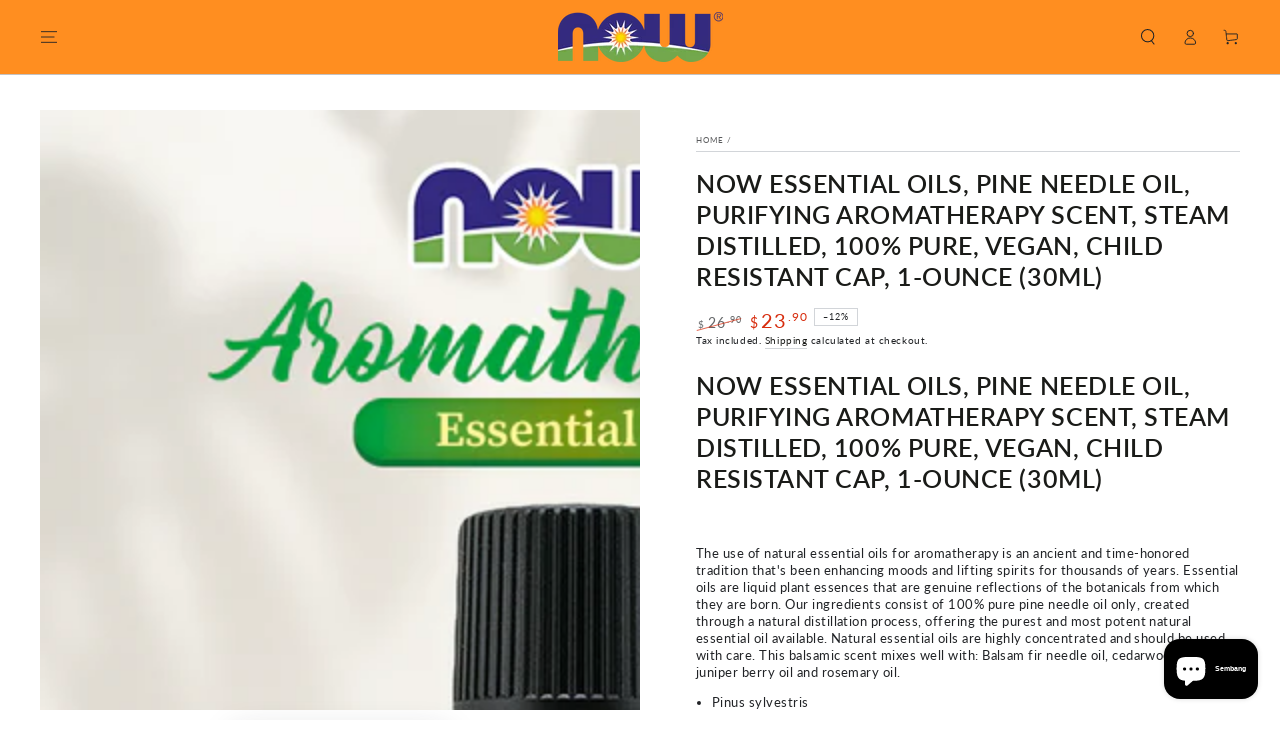

--- FILE ---
content_type: text/html; charset=utf-8
request_url: https://www.bloomconcept.com.sg/ms/products/now-foods-essential-oils-pine-needle-1-fl-oz-30-ml
body_size: 40752
content:
<!doctype html>
<html class="no-js" lang="ms">
  <head>
    <meta charset="utf-8">
    <meta http-equiv="X-UA-Compatible" content="IE=edge">
    <meta name="viewport" content="width=device-width,initial-scale=1">
    <meta name="theme-color" content="">
    <link rel="canonical" href="https://www.bloomconcept.com.sg/ms/products/now-foods-essential-oils-pine-needle-1-fl-oz-30-ml">
    <link rel="preconnect" href="https://cdn.shopify.com" crossorigin><link rel="icon" type="image/png" href="//www.bloomconcept.com.sg/cdn/shop/files/logo_a4c23d8d-c007-447f-adda-d4451933a1b0.png?crop=center&height=32&v=1735475700&width=32"><link rel="preconnect" href="https://fonts.shopifycdn.com" crossorigin><title>
      NOW Essential Oils, Pine Needle Oil, Purifying Aromatherapy Scent, Ste
 &ndash; Bloom Concept</title><meta name="description" content="NOW Essential Oils, Pine Needle Oil, Purifying Aromatherapy Scent, Steam Distilled, 100% Pure, Vegan, Child Resistant Cap, 1-Ounce (30ml) The use of natural essential oils for aromatherapy is an ancient and time-honored tradition that&#39;s been enhancing moods and lifting spirits for thousands of years. Essential oils are">

<meta property="og:site_name" content="Bloom Concept">
<meta property="og:url" content="https://www.bloomconcept.com.sg/ms/products/now-foods-essential-oils-pine-needle-1-fl-oz-30-ml">
<meta property="og:title" content="NOW Essential Oils, Pine Needle Oil, Purifying Aromatherapy Scent, Ste">
<meta property="og:type" content="product">
<meta property="og:description" content="NOW Essential Oils, Pine Needle Oil, Purifying Aromatherapy Scent, Steam Distilled, 100% Pure, Vegan, Child Resistant Cap, 1-Ounce (30ml) The use of natural essential oils for aromatherapy is an ancient and time-honored tradition that&#39;s been enhancing moods and lifting spirits for thousands of years. Essential oils are"><meta property="og:image" content="http://www.bloomconcept.com.sg/cdn/shop/files/Now-7590.png?v=1769154983">
  <meta property="og:image:secure_url" content="https://www.bloomconcept.com.sg/cdn/shop/files/Now-7590.png?v=1769154983">
  <meta property="og:image:width" content="1000">
  <meta property="og:image:height" content="1000"><meta property="og:price:amount" content="23.90">
  <meta property="og:price:currency" content="SGD"><meta name="twitter:site" content="@https://www.tiktok.com/@nowfoodssg"><meta name="twitter:card" content="summary_large_image">
<meta name="twitter:title" content="NOW Essential Oils, Pine Needle Oil, Purifying Aromatherapy Scent, Ste">
<meta name="twitter:description" content="NOW Essential Oils, Pine Needle Oil, Purifying Aromatherapy Scent, Steam Distilled, 100% Pure, Vegan, Child Resistant Cap, 1-Ounce (30ml) The use of natural essential oils for aromatherapy is an ancient and time-honored tradition that&#39;s been enhancing moods and lifting spirits for thousands of years. Essential oils are">


    <script src="//www.bloomconcept.com.sg/cdn/shop/t/13/assets/vendor-v4.js" defer="defer"></script>
    <script src="//www.bloomconcept.com.sg/cdn/shop/t/13/assets/pubsub.js?v=104623417541739052901735474597" defer="defer"></script>
    <script src="//www.bloomconcept.com.sg/cdn/shop/t/13/assets/global.js?v=133129396847071835531735474597" defer="defer"></script>

    <script>window.performance && window.performance.mark && window.performance.mark('shopify.content_for_header.start');</script><meta name="google-site-verification" content="gRaCebAGj7HgesI1DOYN_QLA1PytKgpwqP85c8z7Y4g">
<meta id="shopify-digital-wallet" name="shopify-digital-wallet" content="/12953827/digital_wallets/dialog">
<meta name="shopify-checkout-api-token" content="1a6c1f9283faf06e588f9cec34fddceb">
<meta id="in-context-paypal-metadata" data-shop-id="12953827" data-venmo-supported="false" data-environment="production" data-locale="en_US" data-paypal-v4="true" data-currency="SGD">
<link rel="alternate" hreflang="x-default" href="https://www.bloomconcept.com.sg/products/now-foods-essential-oils-pine-needle-1-fl-oz-30-ml">
<link rel="alternate" hreflang="en" href="https://www.bloomconcept.com.sg/products/now-foods-essential-oils-pine-needle-1-fl-oz-30-ml">
<link rel="alternate" hreflang="zh-Hans" href="https://www.bloomconcept.com.sg/zh/products/now-foods-essential-oils-pine-needle-1-fl-oz-30-ml">
<link rel="alternate" hreflang="ms" href="https://www.bloomconcept.com.sg/ms/products/now-foods-essential-oils-pine-needle-1-fl-oz-30-ml">
<link rel="alternate" hreflang="zh-Hans-SG" href="https://www.bloomconcept.com.sg/zh/products/now-foods-essential-oils-pine-needle-1-fl-oz-30-ml">
<link rel="alternate" hreflang="zh-Hans-AC" href="https://www.bloomconcept.com.sg/zh/products/now-foods-essential-oils-pine-needle-1-fl-oz-30-ml">
<link rel="alternate" hreflang="zh-Hans-AD" href="https://www.bloomconcept.com.sg/zh/products/now-foods-essential-oils-pine-needle-1-fl-oz-30-ml">
<link rel="alternate" hreflang="zh-Hans-AE" href="https://www.bloomconcept.com.sg/zh/products/now-foods-essential-oils-pine-needle-1-fl-oz-30-ml">
<link rel="alternate" hreflang="zh-Hans-AF" href="https://www.bloomconcept.com.sg/zh/products/now-foods-essential-oils-pine-needle-1-fl-oz-30-ml">
<link rel="alternate" hreflang="zh-Hans-AG" href="https://www.bloomconcept.com.sg/zh/products/now-foods-essential-oils-pine-needle-1-fl-oz-30-ml">
<link rel="alternate" hreflang="zh-Hans-AI" href="https://www.bloomconcept.com.sg/zh/products/now-foods-essential-oils-pine-needle-1-fl-oz-30-ml">
<link rel="alternate" hreflang="zh-Hans-AL" href="https://www.bloomconcept.com.sg/zh/products/now-foods-essential-oils-pine-needle-1-fl-oz-30-ml">
<link rel="alternate" hreflang="zh-Hans-AM" href="https://www.bloomconcept.com.sg/zh/products/now-foods-essential-oils-pine-needle-1-fl-oz-30-ml">
<link rel="alternate" hreflang="zh-Hans-AO" href="https://www.bloomconcept.com.sg/zh/products/now-foods-essential-oils-pine-needle-1-fl-oz-30-ml">
<link rel="alternate" hreflang="zh-Hans-AR" href="https://www.bloomconcept.com.sg/zh/products/now-foods-essential-oils-pine-needle-1-fl-oz-30-ml">
<link rel="alternate" hreflang="zh-Hans-AT" href="https://www.bloomconcept.com.sg/zh/products/now-foods-essential-oils-pine-needle-1-fl-oz-30-ml">
<link rel="alternate" hreflang="zh-Hans-AU" href="https://www.bloomconcept.com.sg/zh/products/now-foods-essential-oils-pine-needle-1-fl-oz-30-ml">
<link rel="alternate" hreflang="zh-Hans-AW" href="https://www.bloomconcept.com.sg/zh/products/now-foods-essential-oils-pine-needle-1-fl-oz-30-ml">
<link rel="alternate" hreflang="zh-Hans-AX" href="https://www.bloomconcept.com.sg/zh/products/now-foods-essential-oils-pine-needle-1-fl-oz-30-ml">
<link rel="alternate" hreflang="zh-Hans-AZ" href="https://www.bloomconcept.com.sg/zh/products/now-foods-essential-oils-pine-needle-1-fl-oz-30-ml">
<link rel="alternate" hreflang="zh-Hans-BA" href="https://www.bloomconcept.com.sg/zh/products/now-foods-essential-oils-pine-needle-1-fl-oz-30-ml">
<link rel="alternate" hreflang="zh-Hans-BB" href="https://www.bloomconcept.com.sg/zh/products/now-foods-essential-oils-pine-needle-1-fl-oz-30-ml">
<link rel="alternate" hreflang="zh-Hans-BD" href="https://www.bloomconcept.com.sg/zh/products/now-foods-essential-oils-pine-needle-1-fl-oz-30-ml">
<link rel="alternate" hreflang="zh-Hans-BE" href="https://www.bloomconcept.com.sg/zh/products/now-foods-essential-oils-pine-needle-1-fl-oz-30-ml">
<link rel="alternate" hreflang="zh-Hans-BF" href="https://www.bloomconcept.com.sg/zh/products/now-foods-essential-oils-pine-needle-1-fl-oz-30-ml">
<link rel="alternate" hreflang="zh-Hans-BG" href="https://www.bloomconcept.com.sg/zh/products/now-foods-essential-oils-pine-needle-1-fl-oz-30-ml">
<link rel="alternate" hreflang="zh-Hans-BH" href="https://www.bloomconcept.com.sg/zh/products/now-foods-essential-oils-pine-needle-1-fl-oz-30-ml">
<link rel="alternate" hreflang="zh-Hans-BI" href="https://www.bloomconcept.com.sg/zh/products/now-foods-essential-oils-pine-needle-1-fl-oz-30-ml">
<link rel="alternate" hreflang="zh-Hans-BJ" href="https://www.bloomconcept.com.sg/zh/products/now-foods-essential-oils-pine-needle-1-fl-oz-30-ml">
<link rel="alternate" hreflang="zh-Hans-BL" href="https://www.bloomconcept.com.sg/zh/products/now-foods-essential-oils-pine-needle-1-fl-oz-30-ml">
<link rel="alternate" hreflang="zh-Hans-BM" href="https://www.bloomconcept.com.sg/zh/products/now-foods-essential-oils-pine-needle-1-fl-oz-30-ml">
<link rel="alternate" hreflang="zh-Hans-BN" href="https://www.bloomconcept.com.sg/zh/products/now-foods-essential-oils-pine-needle-1-fl-oz-30-ml">
<link rel="alternate" hreflang="zh-Hans-BO" href="https://www.bloomconcept.com.sg/zh/products/now-foods-essential-oils-pine-needle-1-fl-oz-30-ml">
<link rel="alternate" hreflang="zh-Hans-BQ" href="https://www.bloomconcept.com.sg/zh/products/now-foods-essential-oils-pine-needle-1-fl-oz-30-ml">
<link rel="alternate" hreflang="zh-Hans-BR" href="https://www.bloomconcept.com.sg/zh/products/now-foods-essential-oils-pine-needle-1-fl-oz-30-ml">
<link rel="alternate" hreflang="zh-Hans-BS" href="https://www.bloomconcept.com.sg/zh/products/now-foods-essential-oils-pine-needle-1-fl-oz-30-ml">
<link rel="alternate" hreflang="zh-Hans-BT" href="https://www.bloomconcept.com.sg/zh/products/now-foods-essential-oils-pine-needle-1-fl-oz-30-ml">
<link rel="alternate" hreflang="zh-Hans-BW" href="https://www.bloomconcept.com.sg/zh/products/now-foods-essential-oils-pine-needle-1-fl-oz-30-ml">
<link rel="alternate" hreflang="zh-Hans-BY" href="https://www.bloomconcept.com.sg/zh/products/now-foods-essential-oils-pine-needle-1-fl-oz-30-ml">
<link rel="alternate" hreflang="zh-Hans-BZ" href="https://www.bloomconcept.com.sg/zh/products/now-foods-essential-oils-pine-needle-1-fl-oz-30-ml">
<link rel="alternate" hreflang="zh-Hans-CA" href="https://www.bloomconcept.com.sg/zh/products/now-foods-essential-oils-pine-needle-1-fl-oz-30-ml">
<link rel="alternate" hreflang="zh-Hans-CC" href="https://www.bloomconcept.com.sg/zh/products/now-foods-essential-oils-pine-needle-1-fl-oz-30-ml">
<link rel="alternate" hreflang="zh-Hans-CD" href="https://www.bloomconcept.com.sg/zh/products/now-foods-essential-oils-pine-needle-1-fl-oz-30-ml">
<link rel="alternate" hreflang="zh-Hans-CF" href="https://www.bloomconcept.com.sg/zh/products/now-foods-essential-oils-pine-needle-1-fl-oz-30-ml">
<link rel="alternate" hreflang="zh-Hans-CG" href="https://www.bloomconcept.com.sg/zh/products/now-foods-essential-oils-pine-needle-1-fl-oz-30-ml">
<link rel="alternate" hreflang="zh-Hans-CH" href="https://www.bloomconcept.com.sg/zh/products/now-foods-essential-oils-pine-needle-1-fl-oz-30-ml">
<link rel="alternate" hreflang="zh-Hans-CI" href="https://www.bloomconcept.com.sg/zh/products/now-foods-essential-oils-pine-needle-1-fl-oz-30-ml">
<link rel="alternate" hreflang="zh-Hans-CK" href="https://www.bloomconcept.com.sg/zh/products/now-foods-essential-oils-pine-needle-1-fl-oz-30-ml">
<link rel="alternate" hreflang="zh-Hans-CL" href="https://www.bloomconcept.com.sg/zh/products/now-foods-essential-oils-pine-needle-1-fl-oz-30-ml">
<link rel="alternate" hreflang="zh-Hans-CM" href="https://www.bloomconcept.com.sg/zh/products/now-foods-essential-oils-pine-needle-1-fl-oz-30-ml">
<link rel="alternate" hreflang="zh-Hans-CN" href="https://www.bloomconcept.com.sg/zh/products/now-foods-essential-oils-pine-needle-1-fl-oz-30-ml">
<link rel="alternate" hreflang="zh-Hans-CO" href="https://www.bloomconcept.com.sg/zh/products/now-foods-essential-oils-pine-needle-1-fl-oz-30-ml">
<link rel="alternate" hreflang="zh-Hans-CR" href="https://www.bloomconcept.com.sg/zh/products/now-foods-essential-oils-pine-needle-1-fl-oz-30-ml">
<link rel="alternate" hreflang="zh-Hans-CV" href="https://www.bloomconcept.com.sg/zh/products/now-foods-essential-oils-pine-needle-1-fl-oz-30-ml">
<link rel="alternate" hreflang="zh-Hans-CW" href="https://www.bloomconcept.com.sg/zh/products/now-foods-essential-oils-pine-needle-1-fl-oz-30-ml">
<link rel="alternate" hreflang="zh-Hans-CX" href="https://www.bloomconcept.com.sg/zh/products/now-foods-essential-oils-pine-needle-1-fl-oz-30-ml">
<link rel="alternate" hreflang="zh-Hans-CY" href="https://www.bloomconcept.com.sg/zh/products/now-foods-essential-oils-pine-needle-1-fl-oz-30-ml">
<link rel="alternate" hreflang="zh-Hans-CZ" href="https://www.bloomconcept.com.sg/zh/products/now-foods-essential-oils-pine-needle-1-fl-oz-30-ml">
<link rel="alternate" hreflang="zh-Hans-DE" href="https://www.bloomconcept.com.sg/zh/products/now-foods-essential-oils-pine-needle-1-fl-oz-30-ml">
<link rel="alternate" hreflang="zh-Hans-DJ" href="https://www.bloomconcept.com.sg/zh/products/now-foods-essential-oils-pine-needle-1-fl-oz-30-ml">
<link rel="alternate" hreflang="zh-Hans-DK" href="https://www.bloomconcept.com.sg/zh/products/now-foods-essential-oils-pine-needle-1-fl-oz-30-ml">
<link rel="alternate" hreflang="zh-Hans-DM" href="https://www.bloomconcept.com.sg/zh/products/now-foods-essential-oils-pine-needle-1-fl-oz-30-ml">
<link rel="alternate" hreflang="zh-Hans-DO" href="https://www.bloomconcept.com.sg/zh/products/now-foods-essential-oils-pine-needle-1-fl-oz-30-ml">
<link rel="alternate" hreflang="zh-Hans-DZ" href="https://www.bloomconcept.com.sg/zh/products/now-foods-essential-oils-pine-needle-1-fl-oz-30-ml">
<link rel="alternate" hreflang="zh-Hans-EC" href="https://www.bloomconcept.com.sg/zh/products/now-foods-essential-oils-pine-needle-1-fl-oz-30-ml">
<link rel="alternate" hreflang="zh-Hans-EE" href="https://www.bloomconcept.com.sg/zh/products/now-foods-essential-oils-pine-needle-1-fl-oz-30-ml">
<link rel="alternate" hreflang="zh-Hans-EG" href="https://www.bloomconcept.com.sg/zh/products/now-foods-essential-oils-pine-needle-1-fl-oz-30-ml">
<link rel="alternate" hreflang="zh-Hans-EH" href="https://www.bloomconcept.com.sg/zh/products/now-foods-essential-oils-pine-needle-1-fl-oz-30-ml">
<link rel="alternate" hreflang="zh-Hans-ER" href="https://www.bloomconcept.com.sg/zh/products/now-foods-essential-oils-pine-needle-1-fl-oz-30-ml">
<link rel="alternate" hreflang="zh-Hans-ES" href="https://www.bloomconcept.com.sg/zh/products/now-foods-essential-oils-pine-needle-1-fl-oz-30-ml">
<link rel="alternate" hreflang="zh-Hans-ET" href="https://www.bloomconcept.com.sg/zh/products/now-foods-essential-oils-pine-needle-1-fl-oz-30-ml">
<link rel="alternate" hreflang="zh-Hans-FI" href="https://www.bloomconcept.com.sg/zh/products/now-foods-essential-oils-pine-needle-1-fl-oz-30-ml">
<link rel="alternate" hreflang="zh-Hans-FJ" href="https://www.bloomconcept.com.sg/zh/products/now-foods-essential-oils-pine-needle-1-fl-oz-30-ml">
<link rel="alternate" hreflang="zh-Hans-FK" href="https://www.bloomconcept.com.sg/zh/products/now-foods-essential-oils-pine-needle-1-fl-oz-30-ml">
<link rel="alternate" hreflang="zh-Hans-FO" href="https://www.bloomconcept.com.sg/zh/products/now-foods-essential-oils-pine-needle-1-fl-oz-30-ml">
<link rel="alternate" hreflang="zh-Hans-FR" href="https://www.bloomconcept.com.sg/zh/products/now-foods-essential-oils-pine-needle-1-fl-oz-30-ml">
<link rel="alternate" hreflang="zh-Hans-GA" href="https://www.bloomconcept.com.sg/zh/products/now-foods-essential-oils-pine-needle-1-fl-oz-30-ml">
<link rel="alternate" hreflang="zh-Hans-GB" href="https://www.bloomconcept.com.sg/zh/products/now-foods-essential-oils-pine-needle-1-fl-oz-30-ml">
<link rel="alternate" hreflang="zh-Hans-GD" href="https://www.bloomconcept.com.sg/zh/products/now-foods-essential-oils-pine-needle-1-fl-oz-30-ml">
<link rel="alternate" hreflang="zh-Hans-GE" href="https://www.bloomconcept.com.sg/zh/products/now-foods-essential-oils-pine-needle-1-fl-oz-30-ml">
<link rel="alternate" hreflang="zh-Hans-GF" href="https://www.bloomconcept.com.sg/zh/products/now-foods-essential-oils-pine-needle-1-fl-oz-30-ml">
<link rel="alternate" hreflang="zh-Hans-GG" href="https://www.bloomconcept.com.sg/zh/products/now-foods-essential-oils-pine-needle-1-fl-oz-30-ml">
<link rel="alternate" hreflang="zh-Hans-GH" href="https://www.bloomconcept.com.sg/zh/products/now-foods-essential-oils-pine-needle-1-fl-oz-30-ml">
<link rel="alternate" hreflang="zh-Hans-GI" href="https://www.bloomconcept.com.sg/zh/products/now-foods-essential-oils-pine-needle-1-fl-oz-30-ml">
<link rel="alternate" hreflang="zh-Hans-GL" href="https://www.bloomconcept.com.sg/zh/products/now-foods-essential-oils-pine-needle-1-fl-oz-30-ml">
<link rel="alternate" hreflang="zh-Hans-GM" href="https://www.bloomconcept.com.sg/zh/products/now-foods-essential-oils-pine-needle-1-fl-oz-30-ml">
<link rel="alternate" hreflang="zh-Hans-GN" href="https://www.bloomconcept.com.sg/zh/products/now-foods-essential-oils-pine-needle-1-fl-oz-30-ml">
<link rel="alternate" hreflang="zh-Hans-GP" href="https://www.bloomconcept.com.sg/zh/products/now-foods-essential-oils-pine-needle-1-fl-oz-30-ml">
<link rel="alternate" hreflang="zh-Hans-GQ" href="https://www.bloomconcept.com.sg/zh/products/now-foods-essential-oils-pine-needle-1-fl-oz-30-ml">
<link rel="alternate" hreflang="zh-Hans-GR" href="https://www.bloomconcept.com.sg/zh/products/now-foods-essential-oils-pine-needle-1-fl-oz-30-ml">
<link rel="alternate" hreflang="zh-Hans-GS" href="https://www.bloomconcept.com.sg/zh/products/now-foods-essential-oils-pine-needle-1-fl-oz-30-ml">
<link rel="alternate" hreflang="zh-Hans-GT" href="https://www.bloomconcept.com.sg/zh/products/now-foods-essential-oils-pine-needle-1-fl-oz-30-ml">
<link rel="alternate" hreflang="zh-Hans-GW" href="https://www.bloomconcept.com.sg/zh/products/now-foods-essential-oils-pine-needle-1-fl-oz-30-ml">
<link rel="alternate" hreflang="zh-Hans-GY" href="https://www.bloomconcept.com.sg/zh/products/now-foods-essential-oils-pine-needle-1-fl-oz-30-ml">
<link rel="alternate" hreflang="zh-Hans-HK" href="https://www.bloomconcept.com.sg/zh/products/now-foods-essential-oils-pine-needle-1-fl-oz-30-ml">
<link rel="alternate" hreflang="zh-Hans-HN" href="https://www.bloomconcept.com.sg/zh/products/now-foods-essential-oils-pine-needle-1-fl-oz-30-ml">
<link rel="alternate" hreflang="zh-Hans-HR" href="https://www.bloomconcept.com.sg/zh/products/now-foods-essential-oils-pine-needle-1-fl-oz-30-ml">
<link rel="alternate" hreflang="zh-Hans-HT" href="https://www.bloomconcept.com.sg/zh/products/now-foods-essential-oils-pine-needle-1-fl-oz-30-ml">
<link rel="alternate" hreflang="zh-Hans-HU" href="https://www.bloomconcept.com.sg/zh/products/now-foods-essential-oils-pine-needle-1-fl-oz-30-ml">
<link rel="alternate" hreflang="zh-Hans-ID" href="https://www.bloomconcept.com.sg/zh/products/now-foods-essential-oils-pine-needle-1-fl-oz-30-ml">
<link rel="alternate" hreflang="zh-Hans-IE" href="https://www.bloomconcept.com.sg/zh/products/now-foods-essential-oils-pine-needle-1-fl-oz-30-ml">
<link rel="alternate" hreflang="zh-Hans-IL" href="https://www.bloomconcept.com.sg/zh/products/now-foods-essential-oils-pine-needle-1-fl-oz-30-ml">
<link rel="alternate" hreflang="zh-Hans-IM" href="https://www.bloomconcept.com.sg/zh/products/now-foods-essential-oils-pine-needle-1-fl-oz-30-ml">
<link rel="alternate" hreflang="zh-Hans-IN" href="https://www.bloomconcept.com.sg/zh/products/now-foods-essential-oils-pine-needle-1-fl-oz-30-ml">
<link rel="alternate" hreflang="zh-Hans-IO" href="https://www.bloomconcept.com.sg/zh/products/now-foods-essential-oils-pine-needle-1-fl-oz-30-ml">
<link rel="alternate" hreflang="zh-Hans-IQ" href="https://www.bloomconcept.com.sg/zh/products/now-foods-essential-oils-pine-needle-1-fl-oz-30-ml">
<link rel="alternate" hreflang="zh-Hans-IS" href="https://www.bloomconcept.com.sg/zh/products/now-foods-essential-oils-pine-needle-1-fl-oz-30-ml">
<link rel="alternate" hreflang="zh-Hans-IT" href="https://www.bloomconcept.com.sg/zh/products/now-foods-essential-oils-pine-needle-1-fl-oz-30-ml">
<link rel="alternate" hreflang="zh-Hans-JE" href="https://www.bloomconcept.com.sg/zh/products/now-foods-essential-oils-pine-needle-1-fl-oz-30-ml">
<link rel="alternate" hreflang="zh-Hans-JM" href="https://www.bloomconcept.com.sg/zh/products/now-foods-essential-oils-pine-needle-1-fl-oz-30-ml">
<link rel="alternate" hreflang="zh-Hans-JO" href="https://www.bloomconcept.com.sg/zh/products/now-foods-essential-oils-pine-needle-1-fl-oz-30-ml">
<link rel="alternate" hreflang="zh-Hans-JP" href="https://www.bloomconcept.com.sg/zh/products/now-foods-essential-oils-pine-needle-1-fl-oz-30-ml">
<link rel="alternate" hreflang="zh-Hans-KE" href="https://www.bloomconcept.com.sg/zh/products/now-foods-essential-oils-pine-needle-1-fl-oz-30-ml">
<link rel="alternate" hreflang="zh-Hans-KG" href="https://www.bloomconcept.com.sg/zh/products/now-foods-essential-oils-pine-needle-1-fl-oz-30-ml">
<link rel="alternate" hreflang="zh-Hans-KH" href="https://www.bloomconcept.com.sg/zh/products/now-foods-essential-oils-pine-needle-1-fl-oz-30-ml">
<link rel="alternate" hreflang="zh-Hans-KI" href="https://www.bloomconcept.com.sg/zh/products/now-foods-essential-oils-pine-needle-1-fl-oz-30-ml">
<link rel="alternate" hreflang="zh-Hans-KM" href="https://www.bloomconcept.com.sg/zh/products/now-foods-essential-oils-pine-needle-1-fl-oz-30-ml">
<link rel="alternate" hreflang="zh-Hans-KN" href="https://www.bloomconcept.com.sg/zh/products/now-foods-essential-oils-pine-needle-1-fl-oz-30-ml">
<link rel="alternate" hreflang="zh-Hans-KR" href="https://www.bloomconcept.com.sg/zh/products/now-foods-essential-oils-pine-needle-1-fl-oz-30-ml">
<link rel="alternate" hreflang="zh-Hans-KW" href="https://www.bloomconcept.com.sg/zh/products/now-foods-essential-oils-pine-needle-1-fl-oz-30-ml">
<link rel="alternate" hreflang="zh-Hans-KY" href="https://www.bloomconcept.com.sg/zh/products/now-foods-essential-oils-pine-needle-1-fl-oz-30-ml">
<link rel="alternate" hreflang="zh-Hans-KZ" href="https://www.bloomconcept.com.sg/zh/products/now-foods-essential-oils-pine-needle-1-fl-oz-30-ml">
<link rel="alternate" hreflang="zh-Hans-LA" href="https://www.bloomconcept.com.sg/zh/products/now-foods-essential-oils-pine-needle-1-fl-oz-30-ml">
<link rel="alternate" hreflang="zh-Hans-LB" href="https://www.bloomconcept.com.sg/zh/products/now-foods-essential-oils-pine-needle-1-fl-oz-30-ml">
<link rel="alternate" hreflang="zh-Hans-LC" href="https://www.bloomconcept.com.sg/zh/products/now-foods-essential-oils-pine-needle-1-fl-oz-30-ml">
<link rel="alternate" hreflang="zh-Hans-LI" href="https://www.bloomconcept.com.sg/zh/products/now-foods-essential-oils-pine-needle-1-fl-oz-30-ml">
<link rel="alternate" hreflang="zh-Hans-LK" href="https://www.bloomconcept.com.sg/zh/products/now-foods-essential-oils-pine-needle-1-fl-oz-30-ml">
<link rel="alternate" hreflang="zh-Hans-LR" href="https://www.bloomconcept.com.sg/zh/products/now-foods-essential-oils-pine-needle-1-fl-oz-30-ml">
<link rel="alternate" hreflang="zh-Hans-LS" href="https://www.bloomconcept.com.sg/zh/products/now-foods-essential-oils-pine-needle-1-fl-oz-30-ml">
<link rel="alternate" hreflang="zh-Hans-LT" href="https://www.bloomconcept.com.sg/zh/products/now-foods-essential-oils-pine-needle-1-fl-oz-30-ml">
<link rel="alternate" hreflang="zh-Hans-LU" href="https://www.bloomconcept.com.sg/zh/products/now-foods-essential-oils-pine-needle-1-fl-oz-30-ml">
<link rel="alternate" hreflang="zh-Hans-LV" href="https://www.bloomconcept.com.sg/zh/products/now-foods-essential-oils-pine-needle-1-fl-oz-30-ml">
<link rel="alternate" hreflang="zh-Hans-LY" href="https://www.bloomconcept.com.sg/zh/products/now-foods-essential-oils-pine-needle-1-fl-oz-30-ml">
<link rel="alternate" hreflang="zh-Hans-MA" href="https://www.bloomconcept.com.sg/zh/products/now-foods-essential-oils-pine-needle-1-fl-oz-30-ml">
<link rel="alternate" hreflang="zh-Hans-MC" href="https://www.bloomconcept.com.sg/zh/products/now-foods-essential-oils-pine-needle-1-fl-oz-30-ml">
<link rel="alternate" hreflang="zh-Hans-MD" href="https://www.bloomconcept.com.sg/zh/products/now-foods-essential-oils-pine-needle-1-fl-oz-30-ml">
<link rel="alternate" hreflang="zh-Hans-ME" href="https://www.bloomconcept.com.sg/zh/products/now-foods-essential-oils-pine-needle-1-fl-oz-30-ml">
<link rel="alternate" hreflang="zh-Hans-MF" href="https://www.bloomconcept.com.sg/zh/products/now-foods-essential-oils-pine-needle-1-fl-oz-30-ml">
<link rel="alternate" hreflang="zh-Hans-MG" href="https://www.bloomconcept.com.sg/zh/products/now-foods-essential-oils-pine-needle-1-fl-oz-30-ml">
<link rel="alternate" hreflang="zh-Hans-MK" href="https://www.bloomconcept.com.sg/zh/products/now-foods-essential-oils-pine-needle-1-fl-oz-30-ml">
<link rel="alternate" hreflang="zh-Hans-ML" href="https://www.bloomconcept.com.sg/zh/products/now-foods-essential-oils-pine-needle-1-fl-oz-30-ml">
<link rel="alternate" hreflang="zh-Hans-MM" href="https://www.bloomconcept.com.sg/zh/products/now-foods-essential-oils-pine-needle-1-fl-oz-30-ml">
<link rel="alternate" hreflang="zh-Hans-MN" href="https://www.bloomconcept.com.sg/zh/products/now-foods-essential-oils-pine-needle-1-fl-oz-30-ml">
<link rel="alternate" hreflang="zh-Hans-MO" href="https://www.bloomconcept.com.sg/zh/products/now-foods-essential-oils-pine-needle-1-fl-oz-30-ml">
<link rel="alternate" hreflang="zh-Hans-MQ" href="https://www.bloomconcept.com.sg/zh/products/now-foods-essential-oils-pine-needle-1-fl-oz-30-ml">
<link rel="alternate" hreflang="zh-Hans-MR" href="https://www.bloomconcept.com.sg/zh/products/now-foods-essential-oils-pine-needle-1-fl-oz-30-ml">
<link rel="alternate" hreflang="zh-Hans-MS" href="https://www.bloomconcept.com.sg/zh/products/now-foods-essential-oils-pine-needle-1-fl-oz-30-ml">
<link rel="alternate" hreflang="zh-Hans-MT" href="https://www.bloomconcept.com.sg/zh/products/now-foods-essential-oils-pine-needle-1-fl-oz-30-ml">
<link rel="alternate" hreflang="zh-Hans-MU" href="https://www.bloomconcept.com.sg/zh/products/now-foods-essential-oils-pine-needle-1-fl-oz-30-ml">
<link rel="alternate" hreflang="zh-Hans-MV" href="https://www.bloomconcept.com.sg/zh/products/now-foods-essential-oils-pine-needle-1-fl-oz-30-ml">
<link rel="alternate" hreflang="zh-Hans-MW" href="https://www.bloomconcept.com.sg/zh/products/now-foods-essential-oils-pine-needle-1-fl-oz-30-ml">
<link rel="alternate" hreflang="zh-Hans-MX" href="https://www.bloomconcept.com.sg/zh/products/now-foods-essential-oils-pine-needle-1-fl-oz-30-ml">
<link rel="alternate" hreflang="zh-Hans-MY" href="https://www.bloomconcept.com.sg/zh/products/now-foods-essential-oils-pine-needle-1-fl-oz-30-ml">
<link rel="alternate" hreflang="zh-Hans-MZ" href="https://www.bloomconcept.com.sg/zh/products/now-foods-essential-oils-pine-needle-1-fl-oz-30-ml">
<link rel="alternate" hreflang="zh-Hans-NA" href="https://www.bloomconcept.com.sg/zh/products/now-foods-essential-oils-pine-needle-1-fl-oz-30-ml">
<link rel="alternate" hreflang="zh-Hans-NC" href="https://www.bloomconcept.com.sg/zh/products/now-foods-essential-oils-pine-needle-1-fl-oz-30-ml">
<link rel="alternate" hreflang="zh-Hans-NE" href="https://www.bloomconcept.com.sg/zh/products/now-foods-essential-oils-pine-needle-1-fl-oz-30-ml">
<link rel="alternate" hreflang="zh-Hans-NF" href="https://www.bloomconcept.com.sg/zh/products/now-foods-essential-oils-pine-needle-1-fl-oz-30-ml">
<link rel="alternate" hreflang="zh-Hans-NG" href="https://www.bloomconcept.com.sg/zh/products/now-foods-essential-oils-pine-needle-1-fl-oz-30-ml">
<link rel="alternate" hreflang="zh-Hans-NI" href="https://www.bloomconcept.com.sg/zh/products/now-foods-essential-oils-pine-needle-1-fl-oz-30-ml">
<link rel="alternate" hreflang="zh-Hans-NL" href="https://www.bloomconcept.com.sg/zh/products/now-foods-essential-oils-pine-needle-1-fl-oz-30-ml">
<link rel="alternate" hreflang="zh-Hans-NO" href="https://www.bloomconcept.com.sg/zh/products/now-foods-essential-oils-pine-needle-1-fl-oz-30-ml">
<link rel="alternate" hreflang="zh-Hans-NP" href="https://www.bloomconcept.com.sg/zh/products/now-foods-essential-oils-pine-needle-1-fl-oz-30-ml">
<link rel="alternate" hreflang="zh-Hans-NR" href="https://www.bloomconcept.com.sg/zh/products/now-foods-essential-oils-pine-needle-1-fl-oz-30-ml">
<link rel="alternate" hreflang="zh-Hans-NU" href="https://www.bloomconcept.com.sg/zh/products/now-foods-essential-oils-pine-needle-1-fl-oz-30-ml">
<link rel="alternate" hreflang="zh-Hans-NZ" href="https://www.bloomconcept.com.sg/zh/products/now-foods-essential-oils-pine-needle-1-fl-oz-30-ml">
<link rel="alternate" hreflang="zh-Hans-OM" href="https://www.bloomconcept.com.sg/zh/products/now-foods-essential-oils-pine-needle-1-fl-oz-30-ml">
<link rel="alternate" hreflang="zh-Hans-PA" href="https://www.bloomconcept.com.sg/zh/products/now-foods-essential-oils-pine-needle-1-fl-oz-30-ml">
<link rel="alternate" hreflang="zh-Hans-PE" href="https://www.bloomconcept.com.sg/zh/products/now-foods-essential-oils-pine-needle-1-fl-oz-30-ml">
<link rel="alternate" hreflang="zh-Hans-PF" href="https://www.bloomconcept.com.sg/zh/products/now-foods-essential-oils-pine-needle-1-fl-oz-30-ml">
<link rel="alternate" hreflang="zh-Hans-PG" href="https://www.bloomconcept.com.sg/zh/products/now-foods-essential-oils-pine-needle-1-fl-oz-30-ml">
<link rel="alternate" hreflang="zh-Hans-PH" href="https://www.bloomconcept.com.sg/zh/products/now-foods-essential-oils-pine-needle-1-fl-oz-30-ml">
<link rel="alternate" hreflang="zh-Hans-PK" href="https://www.bloomconcept.com.sg/zh/products/now-foods-essential-oils-pine-needle-1-fl-oz-30-ml">
<link rel="alternate" hreflang="zh-Hans-PL" href="https://www.bloomconcept.com.sg/zh/products/now-foods-essential-oils-pine-needle-1-fl-oz-30-ml">
<link rel="alternate" hreflang="zh-Hans-PM" href="https://www.bloomconcept.com.sg/zh/products/now-foods-essential-oils-pine-needle-1-fl-oz-30-ml">
<link rel="alternate" hreflang="zh-Hans-PN" href="https://www.bloomconcept.com.sg/zh/products/now-foods-essential-oils-pine-needle-1-fl-oz-30-ml">
<link rel="alternate" hreflang="zh-Hans-PS" href="https://www.bloomconcept.com.sg/zh/products/now-foods-essential-oils-pine-needle-1-fl-oz-30-ml">
<link rel="alternate" hreflang="zh-Hans-PT" href="https://www.bloomconcept.com.sg/zh/products/now-foods-essential-oils-pine-needle-1-fl-oz-30-ml">
<link rel="alternate" hreflang="zh-Hans-PY" href="https://www.bloomconcept.com.sg/zh/products/now-foods-essential-oils-pine-needle-1-fl-oz-30-ml">
<link rel="alternate" hreflang="zh-Hans-QA" href="https://www.bloomconcept.com.sg/zh/products/now-foods-essential-oils-pine-needle-1-fl-oz-30-ml">
<link rel="alternate" hreflang="zh-Hans-RE" href="https://www.bloomconcept.com.sg/zh/products/now-foods-essential-oils-pine-needle-1-fl-oz-30-ml">
<link rel="alternate" hreflang="zh-Hans-RO" href="https://www.bloomconcept.com.sg/zh/products/now-foods-essential-oils-pine-needle-1-fl-oz-30-ml">
<link rel="alternate" hreflang="zh-Hans-RS" href="https://www.bloomconcept.com.sg/zh/products/now-foods-essential-oils-pine-needle-1-fl-oz-30-ml">
<link rel="alternate" hreflang="zh-Hans-RU" href="https://www.bloomconcept.com.sg/zh/products/now-foods-essential-oils-pine-needle-1-fl-oz-30-ml">
<link rel="alternate" hreflang="zh-Hans-RW" href="https://www.bloomconcept.com.sg/zh/products/now-foods-essential-oils-pine-needle-1-fl-oz-30-ml">
<link rel="alternate" hreflang="zh-Hans-SA" href="https://www.bloomconcept.com.sg/zh/products/now-foods-essential-oils-pine-needle-1-fl-oz-30-ml">
<link rel="alternate" hreflang="zh-Hans-SB" href="https://www.bloomconcept.com.sg/zh/products/now-foods-essential-oils-pine-needle-1-fl-oz-30-ml">
<link rel="alternate" hreflang="zh-Hans-SC" href="https://www.bloomconcept.com.sg/zh/products/now-foods-essential-oils-pine-needle-1-fl-oz-30-ml">
<link rel="alternate" hreflang="zh-Hans-SD" href="https://www.bloomconcept.com.sg/zh/products/now-foods-essential-oils-pine-needle-1-fl-oz-30-ml">
<link rel="alternate" hreflang="zh-Hans-SE" href="https://www.bloomconcept.com.sg/zh/products/now-foods-essential-oils-pine-needle-1-fl-oz-30-ml">
<link rel="alternate" hreflang="zh-Hans-SH" href="https://www.bloomconcept.com.sg/zh/products/now-foods-essential-oils-pine-needle-1-fl-oz-30-ml">
<link rel="alternate" hreflang="zh-Hans-SI" href="https://www.bloomconcept.com.sg/zh/products/now-foods-essential-oils-pine-needle-1-fl-oz-30-ml">
<link rel="alternate" hreflang="zh-Hans-SJ" href="https://www.bloomconcept.com.sg/zh/products/now-foods-essential-oils-pine-needle-1-fl-oz-30-ml">
<link rel="alternate" hreflang="zh-Hans-SK" href="https://www.bloomconcept.com.sg/zh/products/now-foods-essential-oils-pine-needle-1-fl-oz-30-ml">
<link rel="alternate" hreflang="zh-Hans-SL" href="https://www.bloomconcept.com.sg/zh/products/now-foods-essential-oils-pine-needle-1-fl-oz-30-ml">
<link rel="alternate" hreflang="zh-Hans-SM" href="https://www.bloomconcept.com.sg/zh/products/now-foods-essential-oils-pine-needle-1-fl-oz-30-ml">
<link rel="alternate" hreflang="zh-Hans-SN" href="https://www.bloomconcept.com.sg/zh/products/now-foods-essential-oils-pine-needle-1-fl-oz-30-ml">
<link rel="alternate" hreflang="zh-Hans-SO" href="https://www.bloomconcept.com.sg/zh/products/now-foods-essential-oils-pine-needle-1-fl-oz-30-ml">
<link rel="alternate" hreflang="zh-Hans-SR" href="https://www.bloomconcept.com.sg/zh/products/now-foods-essential-oils-pine-needle-1-fl-oz-30-ml">
<link rel="alternate" hreflang="zh-Hans-SS" href="https://www.bloomconcept.com.sg/zh/products/now-foods-essential-oils-pine-needle-1-fl-oz-30-ml">
<link rel="alternate" hreflang="zh-Hans-ST" href="https://www.bloomconcept.com.sg/zh/products/now-foods-essential-oils-pine-needle-1-fl-oz-30-ml">
<link rel="alternate" hreflang="zh-Hans-SV" href="https://www.bloomconcept.com.sg/zh/products/now-foods-essential-oils-pine-needle-1-fl-oz-30-ml">
<link rel="alternate" hreflang="zh-Hans-SX" href="https://www.bloomconcept.com.sg/zh/products/now-foods-essential-oils-pine-needle-1-fl-oz-30-ml">
<link rel="alternate" hreflang="zh-Hans-SZ" href="https://www.bloomconcept.com.sg/zh/products/now-foods-essential-oils-pine-needle-1-fl-oz-30-ml">
<link rel="alternate" hreflang="zh-Hans-TA" href="https://www.bloomconcept.com.sg/zh/products/now-foods-essential-oils-pine-needle-1-fl-oz-30-ml">
<link rel="alternate" hreflang="zh-Hans-TC" href="https://www.bloomconcept.com.sg/zh/products/now-foods-essential-oils-pine-needle-1-fl-oz-30-ml">
<link rel="alternate" hreflang="zh-Hans-TD" href="https://www.bloomconcept.com.sg/zh/products/now-foods-essential-oils-pine-needle-1-fl-oz-30-ml">
<link rel="alternate" hreflang="zh-Hans-TF" href="https://www.bloomconcept.com.sg/zh/products/now-foods-essential-oils-pine-needle-1-fl-oz-30-ml">
<link rel="alternate" hreflang="zh-Hans-TG" href="https://www.bloomconcept.com.sg/zh/products/now-foods-essential-oils-pine-needle-1-fl-oz-30-ml">
<link rel="alternate" hreflang="zh-Hans-TH" href="https://www.bloomconcept.com.sg/zh/products/now-foods-essential-oils-pine-needle-1-fl-oz-30-ml">
<link rel="alternate" hreflang="zh-Hans-TJ" href="https://www.bloomconcept.com.sg/zh/products/now-foods-essential-oils-pine-needle-1-fl-oz-30-ml">
<link rel="alternate" hreflang="zh-Hans-TK" href="https://www.bloomconcept.com.sg/zh/products/now-foods-essential-oils-pine-needle-1-fl-oz-30-ml">
<link rel="alternate" hreflang="zh-Hans-TL" href="https://www.bloomconcept.com.sg/zh/products/now-foods-essential-oils-pine-needle-1-fl-oz-30-ml">
<link rel="alternate" hreflang="zh-Hans-TM" href="https://www.bloomconcept.com.sg/zh/products/now-foods-essential-oils-pine-needle-1-fl-oz-30-ml">
<link rel="alternate" hreflang="zh-Hans-TN" href="https://www.bloomconcept.com.sg/zh/products/now-foods-essential-oils-pine-needle-1-fl-oz-30-ml">
<link rel="alternate" hreflang="zh-Hans-TO" href="https://www.bloomconcept.com.sg/zh/products/now-foods-essential-oils-pine-needle-1-fl-oz-30-ml">
<link rel="alternate" hreflang="zh-Hans-TR" href="https://www.bloomconcept.com.sg/zh/products/now-foods-essential-oils-pine-needle-1-fl-oz-30-ml">
<link rel="alternate" hreflang="zh-Hans-TT" href="https://www.bloomconcept.com.sg/zh/products/now-foods-essential-oils-pine-needle-1-fl-oz-30-ml">
<link rel="alternate" hreflang="zh-Hans-TV" href="https://www.bloomconcept.com.sg/zh/products/now-foods-essential-oils-pine-needle-1-fl-oz-30-ml">
<link rel="alternate" hreflang="zh-Hans-TW" href="https://www.bloomconcept.com.sg/zh/products/now-foods-essential-oils-pine-needle-1-fl-oz-30-ml">
<link rel="alternate" hreflang="zh-Hans-TZ" href="https://www.bloomconcept.com.sg/zh/products/now-foods-essential-oils-pine-needle-1-fl-oz-30-ml">
<link rel="alternate" hreflang="zh-Hans-UA" href="https://www.bloomconcept.com.sg/zh/products/now-foods-essential-oils-pine-needle-1-fl-oz-30-ml">
<link rel="alternate" hreflang="zh-Hans-UG" href="https://www.bloomconcept.com.sg/zh/products/now-foods-essential-oils-pine-needle-1-fl-oz-30-ml">
<link rel="alternate" hreflang="zh-Hans-UM" href="https://www.bloomconcept.com.sg/zh/products/now-foods-essential-oils-pine-needle-1-fl-oz-30-ml">
<link rel="alternate" hreflang="zh-Hans-US" href="https://www.bloomconcept.com.sg/zh/products/now-foods-essential-oils-pine-needle-1-fl-oz-30-ml">
<link rel="alternate" hreflang="zh-Hans-UY" href="https://www.bloomconcept.com.sg/zh/products/now-foods-essential-oils-pine-needle-1-fl-oz-30-ml">
<link rel="alternate" hreflang="zh-Hans-UZ" href="https://www.bloomconcept.com.sg/zh/products/now-foods-essential-oils-pine-needle-1-fl-oz-30-ml">
<link rel="alternate" hreflang="zh-Hans-VA" href="https://www.bloomconcept.com.sg/zh/products/now-foods-essential-oils-pine-needle-1-fl-oz-30-ml">
<link rel="alternate" hreflang="zh-Hans-VC" href="https://www.bloomconcept.com.sg/zh/products/now-foods-essential-oils-pine-needle-1-fl-oz-30-ml">
<link rel="alternate" hreflang="zh-Hans-VE" href="https://www.bloomconcept.com.sg/zh/products/now-foods-essential-oils-pine-needle-1-fl-oz-30-ml">
<link rel="alternate" hreflang="zh-Hans-VG" href="https://www.bloomconcept.com.sg/zh/products/now-foods-essential-oils-pine-needle-1-fl-oz-30-ml">
<link rel="alternate" hreflang="zh-Hans-VN" href="https://www.bloomconcept.com.sg/zh/products/now-foods-essential-oils-pine-needle-1-fl-oz-30-ml">
<link rel="alternate" hreflang="zh-Hans-VU" href="https://www.bloomconcept.com.sg/zh/products/now-foods-essential-oils-pine-needle-1-fl-oz-30-ml">
<link rel="alternate" hreflang="zh-Hans-WF" href="https://www.bloomconcept.com.sg/zh/products/now-foods-essential-oils-pine-needle-1-fl-oz-30-ml">
<link rel="alternate" hreflang="zh-Hans-WS" href="https://www.bloomconcept.com.sg/zh/products/now-foods-essential-oils-pine-needle-1-fl-oz-30-ml">
<link rel="alternate" hreflang="zh-Hans-XK" href="https://www.bloomconcept.com.sg/zh/products/now-foods-essential-oils-pine-needle-1-fl-oz-30-ml">
<link rel="alternate" hreflang="zh-Hans-YE" href="https://www.bloomconcept.com.sg/zh/products/now-foods-essential-oils-pine-needle-1-fl-oz-30-ml">
<link rel="alternate" hreflang="zh-Hans-YT" href="https://www.bloomconcept.com.sg/zh/products/now-foods-essential-oils-pine-needle-1-fl-oz-30-ml">
<link rel="alternate" hreflang="zh-Hans-ZA" href="https://www.bloomconcept.com.sg/zh/products/now-foods-essential-oils-pine-needle-1-fl-oz-30-ml">
<link rel="alternate" hreflang="zh-Hans-ZM" href="https://www.bloomconcept.com.sg/zh/products/now-foods-essential-oils-pine-needle-1-fl-oz-30-ml">
<link rel="alternate" hreflang="zh-Hans-ZW" href="https://www.bloomconcept.com.sg/zh/products/now-foods-essential-oils-pine-needle-1-fl-oz-30-ml">
<link rel="alternate" type="application/json+oembed" href="https://www.bloomconcept.com.sg/ms/products/now-foods-essential-oils-pine-needle-1-fl-oz-30-ml.oembed">
<script async="async" src="/checkouts/internal/preloads.js?locale=ms-SG"></script>
<script id="shopify-features" type="application/json">{"accessToken":"1a6c1f9283faf06e588f9cec34fddceb","betas":["rich-media-storefront-analytics"],"domain":"www.bloomconcept.com.sg","predictiveSearch":true,"shopId":12953827,"locale":"ms"}</script>
<script>var Shopify = Shopify || {};
Shopify.shop = "eheartsg.myshopify.com";
Shopify.locale = "ms";
Shopify.currency = {"active":"SGD","rate":"1.0"};
Shopify.country = "SG";
Shopify.theme = {"name":"2025 Custom Theme","id":123789344865,"schema_name":null,"schema_version":null,"theme_store_id":null,"role":"main"};
Shopify.theme.handle = "null";
Shopify.theme.style = {"id":null,"handle":null};
Shopify.cdnHost = "www.bloomconcept.com.sg/cdn";
Shopify.routes = Shopify.routes || {};
Shopify.routes.root = "/ms/";</script>
<script type="module">!function(o){(o.Shopify=o.Shopify||{}).modules=!0}(window);</script>
<script>!function(o){function n(){var o=[];function n(){o.push(Array.prototype.slice.apply(arguments))}return n.q=o,n}var t=o.Shopify=o.Shopify||{};t.loadFeatures=n(),t.autoloadFeatures=n()}(window);</script>
<script id="shop-js-analytics" type="application/json">{"pageType":"product"}</script>
<script defer="defer" async type="module" src="//www.bloomconcept.com.sg/cdn/shopifycloud/shop-js/modules/v2/client.init-shop-cart-sync_DDDrIbKr.ms.esm.js"></script>
<script defer="defer" async type="module" src="//www.bloomconcept.com.sg/cdn/shopifycloud/shop-js/modules/v2/chunk.common_CaJ6QqnB.esm.js"></script>
<script defer="defer" async type="module" src="//www.bloomconcept.com.sg/cdn/shopifycloud/shop-js/modules/v2/chunk.modal_IW4vA7P1.esm.js"></script>
<script type="module">
  await import("//www.bloomconcept.com.sg/cdn/shopifycloud/shop-js/modules/v2/client.init-shop-cart-sync_DDDrIbKr.ms.esm.js");
await import("//www.bloomconcept.com.sg/cdn/shopifycloud/shop-js/modules/v2/chunk.common_CaJ6QqnB.esm.js");
await import("//www.bloomconcept.com.sg/cdn/shopifycloud/shop-js/modules/v2/chunk.modal_IW4vA7P1.esm.js");

  window.Shopify.SignInWithShop?.initShopCartSync?.({"fedCMEnabled":true,"windoidEnabled":true});

</script>
<script>(function() {
  var isLoaded = false;
  function asyncLoad() {
    if (isLoaded) return;
    isLoaded = true;
    var urls = ["https:\/\/cdn-gp01.grabpay.com\/shopify\/js\/v1\/grab-widget-paylater.js?shop=eheartsg.myshopify.com"];
    for (var i = 0; i < urls.length; i++) {
      var s = document.createElement('script');
      s.type = 'text/javascript';
      s.async = true;
      s.src = urls[i];
      var x = document.getElementsByTagName('script')[0];
      x.parentNode.insertBefore(s, x);
    }
  };
  if(window.attachEvent) {
    window.attachEvent('onload', asyncLoad);
  } else {
    window.addEventListener('load', asyncLoad, false);
  }
})();</script>
<script id="__st">var __st={"a":12953827,"offset":28800,"reqid":"1c7081c1-40cf-42e6-8be9-913ece59dfbd-1769812267","pageurl":"www.bloomconcept.com.sg\/ms\/products\/now-foods-essential-oils-pine-needle-1-fl-oz-30-ml","u":"96a0c70cc9d6","p":"product","rtyp":"product","rid":291742351384};</script>
<script>window.ShopifyPaypalV4VisibilityTracking = true;</script>
<script id="captcha-bootstrap">!function(){'use strict';const t='contact',e='account',n='new_comment',o=[[t,t],['blogs',n],['comments',n],[t,'customer']],c=[[e,'customer_login'],[e,'guest_login'],[e,'recover_customer_password'],[e,'create_customer']],r=t=>t.map((([t,e])=>`form[action*='/${t}']:not([data-nocaptcha='true']) input[name='form_type'][value='${e}']`)).join(','),a=t=>()=>t?[...document.querySelectorAll(t)].map((t=>t.form)):[];function s(){const t=[...o],e=r(t);return a(e)}const i='password',u='form_key',d=['recaptcha-v3-token','g-recaptcha-response','h-captcha-response',i],f=()=>{try{return window.sessionStorage}catch{return}},m='__shopify_v',_=t=>t.elements[u];function p(t,e,n=!1){try{const o=window.sessionStorage,c=JSON.parse(o.getItem(e)),{data:r}=function(t){const{data:e,action:n}=t;return t[m]||n?{data:e,action:n}:{data:t,action:n}}(c);for(const[e,n]of Object.entries(r))t.elements[e]&&(t.elements[e].value=n);n&&o.removeItem(e)}catch(o){console.error('form repopulation failed',{error:o})}}const l='form_type',E='cptcha';function T(t){t.dataset[E]=!0}const w=window,h=w.document,L='Shopify',v='ce_forms',y='captcha';let A=!1;((t,e)=>{const n=(g='f06e6c50-85a8-45c8-87d0-21a2b65856fe',I='https://cdn.shopify.com/shopifycloud/storefront-forms-hcaptcha/ce_storefront_forms_captcha_hcaptcha.v1.5.2.iife.js',D={infoText:'Dilindungi oleh hCaptcha',privacyText:'Privasi',termsText:'Terma'},(t,e,n)=>{const o=w[L][v],c=o.bindForm;if(c)return c(t,g,e,D).then(n);var r;o.q.push([[t,g,e,D],n]),r=I,A||(h.body.append(Object.assign(h.createElement('script'),{id:'captcha-provider',async:!0,src:r})),A=!0)});var g,I,D;w[L]=w[L]||{},w[L][v]=w[L][v]||{},w[L][v].q=[],w[L][y]=w[L][y]||{},w[L][y].protect=function(t,e){n(t,void 0,e),T(t)},Object.freeze(w[L][y]),function(t,e,n,w,h,L){const[v,y,A,g]=function(t,e,n){const i=e?o:[],u=t?c:[],d=[...i,...u],f=r(d),m=r(i),_=r(d.filter((([t,e])=>n.includes(e))));return[a(f),a(m),a(_),s()]}(w,h,L),I=t=>{const e=t.target;return e instanceof HTMLFormElement?e:e&&e.form},D=t=>v().includes(t);t.addEventListener('submit',(t=>{const e=I(t);if(!e)return;const n=D(e)&&!e.dataset.hcaptchaBound&&!e.dataset.recaptchaBound,o=_(e),c=g().includes(e)&&(!o||!o.value);(n||c)&&t.preventDefault(),c&&!n&&(function(t){try{if(!f())return;!function(t){const e=f();if(!e)return;const n=_(t);if(!n)return;const o=n.value;o&&e.removeItem(o)}(t);const e=Array.from(Array(32),(()=>Math.random().toString(36)[2])).join('');!function(t,e){_(t)||t.append(Object.assign(document.createElement('input'),{type:'hidden',name:u})),t.elements[u].value=e}(t,e),function(t,e){const n=f();if(!n)return;const o=[...t.querySelectorAll(`input[type='${i}']`)].map((({name:t})=>t)),c=[...d,...o],r={};for(const[a,s]of new FormData(t).entries())c.includes(a)||(r[a]=s);n.setItem(e,JSON.stringify({[m]:1,action:t.action,data:r}))}(t,e)}catch(e){console.error('failed to persist form',e)}}(e),e.submit())}));const S=(t,e)=>{t&&!t.dataset[E]&&(n(t,e.some((e=>e===t))),T(t))};for(const o of['focusin','change'])t.addEventListener(o,(t=>{const e=I(t);D(e)&&S(e,y())}));const B=e.get('form_key'),M=e.get(l),P=B&&M;t.addEventListener('DOMContentLoaded',(()=>{const t=y();if(P)for(const e of t)e.elements[l].value===M&&p(e,B);[...new Set([...A(),...v().filter((t=>'true'===t.dataset.shopifyCaptcha))])].forEach((e=>S(e,t)))}))}(h,new URLSearchParams(w.location.search),n,t,e,['guest_login'])})(!0,!0)}();</script>
<script integrity="sha256-4kQ18oKyAcykRKYeNunJcIwy7WH5gtpwJnB7kiuLZ1E=" data-source-attribution="shopify.loadfeatures" defer="defer" src="//www.bloomconcept.com.sg/cdn/shopifycloud/storefront/assets/storefront/load_feature-a0a9edcb.js" crossorigin="anonymous"></script>
<script data-source-attribution="shopify.dynamic_checkout.dynamic.init">var Shopify=Shopify||{};Shopify.PaymentButton=Shopify.PaymentButton||{isStorefrontPortableWallets:!0,init:function(){window.Shopify.PaymentButton.init=function(){};var t=document.createElement("script");t.src="https://www.bloomconcept.com.sg/cdn/shopifycloud/portable-wallets/latest/portable-wallets.ms.js",t.type="module",document.head.appendChild(t)}};
</script>
<script data-source-attribution="shopify.dynamic_checkout.buyer_consent">
  function portableWalletsHideBuyerConsent(e){var t=document.getElementById("shopify-buyer-consent"),n=document.getElementById("shopify-subscription-policy-button");t&&n&&(t.classList.add("hidden"),t.setAttribute("aria-hidden","true"),n.removeEventListener("click",e))}function portableWalletsShowBuyerConsent(e){var t=document.getElementById("shopify-buyer-consent"),n=document.getElementById("shopify-subscription-policy-button");t&&n&&(t.classList.remove("hidden"),t.removeAttribute("aria-hidden"),n.addEventListener("click",e))}window.Shopify?.PaymentButton&&(window.Shopify.PaymentButton.hideBuyerConsent=portableWalletsHideBuyerConsent,window.Shopify.PaymentButton.showBuyerConsent=portableWalletsShowBuyerConsent);
</script>
<script>
  function portableWalletsCleanup(e){e&&e.src&&console.error("Failed to load portable wallets script "+e.src);var t=document.querySelectorAll("shopify-accelerated-checkout .shopify-payment-button__skeleton, shopify-accelerated-checkout-cart .wallet-cart-button__skeleton"),e=document.getElementById("shopify-buyer-consent");for(let e=0;e<t.length;e++)t[e].remove();e&&e.remove()}function portableWalletsNotLoadedAsModule(e){e instanceof ErrorEvent&&"string"==typeof e.message&&e.message.includes("import.meta")&&"string"==typeof e.filename&&e.filename.includes("portable-wallets")&&(window.removeEventListener("error",portableWalletsNotLoadedAsModule),window.Shopify.PaymentButton.failedToLoad=e,"loading"===document.readyState?document.addEventListener("DOMContentLoaded",window.Shopify.PaymentButton.init):window.Shopify.PaymentButton.init())}window.addEventListener("error",portableWalletsNotLoadedAsModule);
</script>

<script type="module" src="https://www.bloomconcept.com.sg/cdn/shopifycloud/portable-wallets/latest/portable-wallets.ms.js" onError="portableWalletsCleanup(this)" crossorigin="anonymous"></script>
<script nomodule>
  document.addEventListener("DOMContentLoaded", portableWalletsCleanup);
</script>

<link id="shopify-accelerated-checkout-styles" rel="stylesheet" media="screen" href="https://www.bloomconcept.com.sg/cdn/shopifycloud/portable-wallets/latest/accelerated-checkout-backwards-compat.css" crossorigin="anonymous">
<style id="shopify-accelerated-checkout-cart">
        #shopify-buyer-consent {
  margin-top: 1em;
  display: inline-block;
  width: 100%;
}

#shopify-buyer-consent.hidden {
  display: none;
}

#shopify-subscription-policy-button {
  background: none;
  border: none;
  padding: 0;
  text-decoration: underline;
  font-size: inherit;
  cursor: pointer;
}

#shopify-subscription-policy-button::before {
  box-shadow: none;
}

      </style>
<script id="sections-script" data-sections="header" defer="defer" src="//www.bloomconcept.com.sg/cdn/shop/t/13/compiled_assets/scripts.js?v=39531"></script>
<script>window.performance && window.performance.mark && window.performance.mark('shopify.content_for_header.end');</script>
<style data-shopify>@font-face {
  font-family: Lato;
  font-weight: 400;
  font-style: normal;
  font-display: swap;
  src: url("//www.bloomconcept.com.sg/cdn/fonts/lato/lato_n4.c3b93d431f0091c8be23185e15c9d1fee1e971c5.woff2") format("woff2"),
       url("//www.bloomconcept.com.sg/cdn/fonts/lato/lato_n4.d5c00c781efb195594fd2fd4ad04f7882949e327.woff") format("woff");
}

  @font-face {
  font-family: Lato;
  font-weight: 600;
  font-style: normal;
  font-display: swap;
  src: url("//www.bloomconcept.com.sg/cdn/fonts/lato/lato_n6.38d0e3b23b74a60f769c51d1df73fac96c580d59.woff2") format("woff2"),
       url("//www.bloomconcept.com.sg/cdn/fonts/lato/lato_n6.3365366161bdcc36a3f97cfbb23954d8c4bf4079.woff") format("woff");
}

  @font-face {
  font-family: Lato;
  font-weight: 400;
  font-style: italic;
  font-display: swap;
  src: url("//www.bloomconcept.com.sg/cdn/fonts/lato/lato_i4.09c847adc47c2fefc3368f2e241a3712168bc4b6.woff2") format("woff2"),
       url("//www.bloomconcept.com.sg/cdn/fonts/lato/lato_i4.3c7d9eb6c1b0a2bf62d892c3ee4582b016d0f30c.woff") format("woff");
}

  @font-face {
  font-family: Lato;
  font-weight: 600;
  font-style: italic;
  font-display: swap;
  src: url("//www.bloomconcept.com.sg/cdn/fonts/lato/lato_i6.ab357ee5069e0603c2899b31e2b8ae84c4a42a48.woff2") format("woff2"),
       url("//www.bloomconcept.com.sg/cdn/fonts/lato/lato_i6.3164fed79d7d987c1390528781c7c2f59ac7a746.woff") format("woff");
}

  @font-face {
  font-family: Lato;
  font-weight: 600;
  font-style: normal;
  font-display: swap;
  src: url("//www.bloomconcept.com.sg/cdn/fonts/lato/lato_n6.38d0e3b23b74a60f769c51d1df73fac96c580d59.woff2") format("woff2"),
       url("//www.bloomconcept.com.sg/cdn/fonts/lato/lato_n6.3365366161bdcc36a3f97cfbb23954d8c4bf4079.woff") format("woff");
}

  @font-face {
  font-family: Lato;
  font-weight: 600;
  font-style: normal;
  font-display: swap;
  src: url("//www.bloomconcept.com.sg/cdn/fonts/lato/lato_n6.38d0e3b23b74a60f769c51d1df73fac96c580d59.woff2") format("woff2"),
       url("//www.bloomconcept.com.sg/cdn/fonts/lato/lato_n6.3365366161bdcc36a3f97cfbb23954d8c4bf4079.woff") format("woff");
}


  :root {
    --font-body-family: Lato, sans-serif;
    --font-body-style: normal;
    --font-body-weight: 400;

    --font-heading-family: Lato, sans-serif;
    --font-heading-style: normal;
    --font-heading-weight: 600;

    --font-body-scale: 0.8;
    --font-heading-scale: 1.125;

    --font-navigation-family: var(--font-heading-family);
    --font-navigation-size: 10px;
    --font-navigation-weight: var(--font-heading-weight);
    --font-button-family: var(--font-body-family);
    --font-button-size: 10px;
    --font-button-baseline: 0rem;
    --font-price-family: var(--font-heading-family);
    --font-price-scale: var(--font-heading-scale);

    --color-base-text: 33, 35, 38;
    --color-base-background: 255, 255, 255;
    --color-base-solid-button-labels: 255, 255, 255;
    --color-base-outline-button-labels: 26, 27, 24;
    --color-base-accent: 135, 173, 245;
    --color-base-heading: 26, 27, 24;
    --color-base-border: 210, 213, 217;
    --color-placeholder: 243, 243, 243;
    --color-overlay: 33, 35, 38;
    --color-keyboard-focus: 135, 173, 245;
    --color-shadow: 168, 232, 226;
    --shadow-opacity: 1;

    --color-background-dark: 235, 235, 235;
    --color-price: #1a1b18;
    --color-sale-price: #d72c0d;
    --color-sale-badge-background: #d72c0d;
    --color-reviews: #ffb503;
    --color-critical: #d72c0d;
    --color-success: #008060;
    --color-highlight: 187, 255, 0;

    --payment-terms-background-color: #ffffff;
    --page-width: 160rem;
    --page-width-margin: 0rem;

    --card-color-scheme: var(--color-placeholder);
    --card-text-alignment: left;
    --card-flex-alignment: flex-left;
    --card-image-padding: 0px;
    --card-border-width: 0px;
    --card-radius: 0px;
    --card-shadow-horizontal-offset: 0px;
    --card-shadow-vertical-offset: 0px;
    
    --button-radius: 0px;
    --button-border-width: 1px;
    --button-shadow-horizontal-offset: 0px;
    --button-shadow-vertical-offset: 0px;

    --spacing-sections-desktop: 0px;
    --spacing-sections-mobile: 0px;

    --gradient-free-ship-progress: linear-gradient(325deg,#F9423A 0,#F1E04D 100%);
    --gradient-free-ship-complete: linear-gradient(325deg, #049cff 0, #35ee7a 100%);
  }

  *,
  *::before,
  *::after {
    box-sizing: inherit;
  }

  html {
    box-sizing: border-box;
    font-size: calc(var(--font-body-scale) * 62.5%);
    height: 100%;
  }

  body {
    min-height: 100%;
    margin: 0;
    font-size: 1.5rem;
    letter-spacing: 0.06rem;
    line-height: calc(1 + 0.8 / var(--font-body-scale));
    font-family: var(--font-body-family);
    font-style: var(--font-body-style);
    font-weight: var(--font-body-weight);
  }

  @media screen and (min-width: 750px) {
    body {
      font-size: 1.6rem;
    }
  }</style><svg viewBox="0 0 122 53" fill="none" style="display:none;"><defs><path id="hlCircle" d="M119.429 6.64904C100.715 1.62868 55.3088 -4.62247 23.3966 10.5358C-8.5157 25.694 0.331084 39.5052 9.60732 45.0305C18.8835 50.5558 53.0434 57.468 96.7751 45.0305C111.541 40.8309 135.673 24.379 109.087 13.4508C105.147 11.8313 93.2293 8.5924 77.0761 8.5924" stroke="currentColor" stroke-linecap="round" stroke-linejoin="round"></path></defs></svg><link href="//www.bloomconcept.com.sg/cdn/shop/t/13/assets/base.css?v=127124203057287313511740634002" rel="stylesheet" type="text/css" media="all" /><link rel="stylesheet" href="//www.bloomconcept.com.sg/cdn/shop/t/13/assets/apps.css?v=58555770612562691921735474596" media="print" fetchpriority="low" onload="this.media='all'"><link rel="preload" as="font" href="//www.bloomconcept.com.sg/cdn/fonts/lato/lato_n4.c3b93d431f0091c8be23185e15c9d1fee1e971c5.woff2" type="font/woff2" crossorigin><link rel="preload" as="font" href="//www.bloomconcept.com.sg/cdn/fonts/lato/lato_n6.38d0e3b23b74a60f769c51d1df73fac96c580d59.woff2" type="font/woff2" crossorigin><link rel="stylesheet" href="//www.bloomconcept.com.sg/cdn/shop/t/13/assets/component-predictive-search.css?v=94320327991181004901735474596" media="print" onload="this.media='all'"><link rel="stylesheet" href="//www.bloomconcept.com.sg/cdn/shop/t/13/assets/component-quick-view.css?v=74011563189484492361735474597" media="print" onload="this.media='all'"><link rel="stylesheet" href="//www.bloomconcept.com.sg/cdn/shop/t/13/assets/component-color-swatches.css?v=9330494655392753921735474596" media="print" onload="this.media='all'"><script>
  document.documentElement.classList.replace('no-js', 'js');

  window.theme = window.theme || {};

  theme.routes = {
    root_url: '/ms',
    cart_url: '/ms/cart',
    cart_add_url: '/ms/cart/add',
    cart_change_url: '/ms/cart/change',
    cart_update_url: '/ms/cart/update',
    search_url: '/ms/search',
    predictive_search_url: '/ms/search/suggest'
  };

  theme.cartStrings = {
    error: `There was an error while updating your cart. Please try again.`,
    quantityError: `You can only add [quantity] of this item to your cart.`
  };

  theme.variantStrings = {
    addToCart: `Add to cart`,
    soldOut: `Sold out`,
    unavailable: `Unavailable`,
    preOrder: `Pre-order`
  };

  theme.accessibilityStrings = {
    imageAvailable: `Image [index] is now available in gallery view`,
    shareSuccess: `Link copied to clipboard!`
  }

  theme.dateStrings = {
    d: `D`,
    day: `Day`,
    days: `Days`,
    hour: `Hour`,
    hours: `Hours`,
    minute: `Min`,
    minutes: `Mins`,
    second: `Sec`,
    seconds: `Secs`
  };theme.shopSettings = {
    moneyFormat: "${{amount}}",
    isoCode: "SGD",
    cartDrawer: true,
    currencyCode: false,
    giftwrapRate: 'product'
  };

  theme.settings = {
    themeName: 'Be Yours',
    themeVersion: '7.2.0',
    agencyId: ''
  };
</script>
<script>
var grab_widget_visiblity='1';
var grab_widget_min='80.0';
var grab_widget_tenure='4';
var grab_widget_money_format = "${{amount}}";
var grab_data_currency_code = 'SGD';
var grab_widget_current_page_type = 'product';
var grab_page_config_param =  [];
</script>


<!-- BEGIN app block: shopify://apps/s-loyalty-rewards-referrals/blocks/sloyalty/f90f2ab8-a279-400e-9afd-407dde679703 --><!-- BEGIN app snippet: sloyalty-info -->


<script type="text/javascript">
window.sloyalty = window.sloyalty || {};
window.sloyalty.shop = 'eheartsg.myshopify.com';
window.sloyalty.root = '/ms';

window.sloyalty.customer_id = '';
window.sloyalty.digest = '';




window.sloyalty.preferred_lang_code = 'ms';

</script>


  
  <div class="sloyalty-loyalty-widget"
      data-shop="eheartsg.myshopify.com"></div>
  





<!-- END app snippet -->



<!-- END app block --><!-- BEGIN app block: shopify://apps/seo-manager-venntov/blocks/seomanager/c54c366f-d4bb-4d52-8d2f-dd61ce8e7e12 --><!-- BEGIN app snippet: SEOManager4 -->
<meta name='seomanager' content='4.0.5' /> 


<script>
	function sm_htmldecode(str) {
		var txt = document.createElement('textarea');
		txt.innerHTML = str;
		return txt.value;
	}

	var venntov_title = sm_htmldecode("NOW Essential Oils, Pine Needle Oil, Purifying Aromatherapy Scent, Steam Distilled, 100% Pure, Vegan, Child Resistant Cap, 1-Ounce (30ml) - $23.90  I BLOOM CONCEPT");
	var venntov_description = sm_htmldecode("");
	
	if (venntov_title != '') {
		document.title = venntov_title;	
	}
	else {
		document.title = "NOW Essential Oils, Pine Needle Oil, Purifying Aromatherapy Scent, Ste";	
	}

	if (document.querySelector('meta[name="description"]') == null) {
		var venntov_desc = document.createElement('meta');
		venntov_desc.name = "description";
		venntov_desc.content = venntov_description;
		var venntov_head = document.head;
		venntov_head.appendChild(venntov_desc);
	} else {
		document.querySelector('meta[name="description"]').setAttribute("content", venntov_description);
	}
</script>

<script>
	var venntov_robotVals = "index, follow, max-image-preview:large, max-snippet:-1, max-video-preview:-1";
	if (venntov_robotVals !== "") {
		document.querySelectorAll("[name='robots']").forEach(e => e.remove());
		var venntov_robotMeta = document.createElement('meta');
		venntov_robotMeta.name = "robots";
		venntov_robotMeta.content = venntov_robotVals;
		var venntov_head = document.head;
		venntov_head.appendChild(venntov_robotMeta);
	}
</script>

<script>
	var venntov_googleVals = "";
	if (venntov_googleVals !== "") {
		document.querySelectorAll("[name='google']").forEach(e => e.remove());
		var venntov_googleMeta = document.createElement('meta');
		venntov_googleMeta.name = "google";
		venntov_googleMeta.content = venntov_googleVals;
		var venntov_head = document.head;
		venntov_head.appendChild(venntov_googleMeta);
	}
	</script>
	<!-- JSON-LD support -->
			<script type="application/ld+json">
			{
				"@context": "https://schema.org",
				"@id": "https://www.bloomconcept.com.sg/ms/products/now-foods-essential-oils-pine-needle-1-fl-oz-30-ml",
				"@type": "Product","sku": "Now-7590","mpn": "Now-7590","brand": {
					"@type": "Brand",
					"name": "NOW Foods USA"
				},
				"description": "NOW Essential Oils, Pine Needle Oil, Purifying Aromatherapy Scent, Steam Distilled, 100% Pure, Vegan, Child Resistant Cap, 1-Ounce (30ml)\n\n\n\nThe use of natural essential oils for aromatherapy is an ancient and time-honored tradition that's been enhancing moods and lifting spirits for thousands of years. Essential oils are liquid plant essences that are genuine reflections of the botanicals from which they are born. Our ingredients consist of 100% pure pine needle oil only, created through a natural distillation process, offering the purest and most potent natural essential oil available. Natural essential oils are highly concentrated and should be used with care. This balsamic scent mixes well with: Balsam fir needle oil, cedarwood oil, juniper berry oil and rosemary oil.\n\nPinus sylvestris\n\n\n\nIngredient: 100% pure pine needle oil\n\n\nAroma:  Balsamic, pine scent\n\n\nAttributes:  Purifying, centering, refreshing\n\n\nMixes Well With: Balsam fir needle oil, cedarwood oil, juniper berry oil, rosemary oil\n\n\nExtraction Method: Steam Distilled from pine tree needles\n\n\nPhysical Characteristics:\n\n\nSpecific Gravity:  0.855-0.885\n\n\nRefractive Index:  1.470-1.485\n\n\nPurity Tested\/Quality Assured\n\n\nESSENTIAL AROMATHERAPY\/THERAPEUTIC - Pine Needle is purifying, centering and refreshing with a balsamic, pine scent that is purifying and cleansing. Has a sweet, invigorating and camphoraceous scent that promotes purification and cleanse support.\nNATURALLY SOURCED\/RESPONSIBLY MADE - This oil is extracted through steam distillation of pine needles. Made in state-of-the-art laboratories, naturally derived and subject to purity testing in-house, vegan and never tested on any animals.\n100% PURE\/UNDILUTED - Our essential oils are highly concentrated and 100% pure and free of synthetic ingredients, delivering the very best benefit of the source of the plants, fruits, seeds, flowers, bark, stems, roots or leaves from which they come.\nMULTI-USE\/BENEFITS - Aromatherapy is an ancient and time-honored tradition. Can be used in diffusers to breathe fresh air into a room or to enjoy aromas that relax or stimulate your mind. Melt away stress and tension in an instant with a simple drop.\nCLEAN\/SAFE ALTERNATIVE - Presents a safe, natural alternative to toxic, artificial aerosol sprays or messy candles. If you're concerned about keeping your home both clean and fire-safe, we'd highly suggest throwing some essential oils in the mix!\n\n\n\n__________________________________________________________________________________________\n\n\n\n\nCaution\n\nKeep out of reach of children. Avoid contact with eyes. If pregnant or lactating, consult your healthcare practitioner before using. Not for internal use. Natural essential oils are highly concentrated and should be used with care.\n\n \nDiet\nMade w\/o Gluten, non-GMO, Steam Distilled, Vegan \/ Vegetarian\n\nSeals and Certifications\n\nCruelty Free, Non-GMO Project Verified, Vegan\n\n\n\n\nSuggested Usage and Storage\n\nFor aromatherapy use. For all other uses, carefully dilute with a carrier oil such as jojoba, grapeseed, olive, or almond oil prior to use. Please consult an essential oil book or other professional reference source for suggested dilution ratios. After using essential oils, immediately close caps tightly to prevent any oxidation. For best results, please store our high-quality essential oils at room temperature and in the original bottle. You should avoid storing the oils near any kind of heat, which includes cabinets over stovetops, areas with direct sunlight, and areas with excessive humidity like bathrooms.\n\n\n\n\nIngredients (Computed) : 100% pure pine needle oil\n\n",
				"url": "https://www.bloomconcept.com.sg/ms/products/now-foods-essential-oils-pine-needle-1-fl-oz-30-ml",
				"name": "NOW Essential Oils, Pine Needle Oil, Purifying Aromatherapy Scent, Steam Distilled, 100% Pure, Vegan, Child Resistant Cap, 1-Ounce (30ml)","image": "https://www.bloomconcept.com.sg/cdn/shop/files/Now-7590.png?v=1769154983&width=1024","offers": [{
							"@type": "Offer",
							"availability": "https://schema.org/InStock",
							"itemCondition": "https://schema.org/NewCondition",
							"priceCurrency": "SGD",
							"price": "23.90",
							"priceValidUntil": "2027-01-31",
							"url": "https://www.bloomconcept.com.sg/ms/products/now-foods-essential-oils-pine-needle-1-fl-oz-30-ml?variant=3164955377688",
							"checkoutPageURLTemplate": "https://www.bloomconcept.com.sg/cart/add?id=3164955377688&quantity=1",
								"image": "https://www.bloomconcept.com.sg/cdn/shop/files/Now-7590.png?v=1769154983&width=1024",
							"mpn": "Now-7590",
								"sku": "Now-7590",
								"gtin12": "733739075901",
							"seller": {
								"@type": "Organization",
								"name": "Bloom Concept"
							}
						}]}
			</script>
<script type="application/ld+json">
				{
					"@context": "http://schema.org",
					"@type": "BreadcrumbList",
					"name": "Breadcrumbs",
					"itemListElement": [{
							"@type": "ListItem",
							"position": 1,
							"name": "NOW Essential Oils, Pine Needle Oil, Purifying Aromatherapy Scent, Steam Distilled, 100% Pure, Vegan, Child Resistant Cap, 1-Ounce (30ml)",
							"item": "https://www.bloomconcept.com.sg/products/now-foods-essential-oils-pine-needle-1-fl-oz-30-ml"
						}]
				}
				</script>
<!-- 524F4D20383A3331 --><!-- END app snippet -->

<!-- END app block --><script src="https://cdn.shopify.com/extensions/0199c737-c40d-7056-a04d-d00ed7a46d6e/sloyalty-13/assets/sloyalty.shopify.js" type="text/javascript" defer="defer"></script>
<script src="https://cdn.shopify.com/extensions/e8878072-2f6b-4e89-8082-94b04320908d/inbox-1254/assets/inbox-chat-loader.js" type="text/javascript" defer="defer"></script>
<link href="https://monorail-edge.shopifysvc.com" rel="dns-prefetch">
<script>(function(){if ("sendBeacon" in navigator && "performance" in window) {try {var session_token_from_headers = performance.getEntriesByType('navigation')[0].serverTiming.find(x => x.name == '_s').description;} catch {var session_token_from_headers = undefined;}var session_cookie_matches = document.cookie.match(/_shopify_s=([^;]*)/);var session_token_from_cookie = session_cookie_matches && session_cookie_matches.length === 2 ? session_cookie_matches[1] : "";var session_token = session_token_from_headers || session_token_from_cookie || "";function handle_abandonment_event(e) {var entries = performance.getEntries().filter(function(entry) {return /monorail-edge.shopifysvc.com/.test(entry.name);});if (!window.abandonment_tracked && entries.length === 0) {window.abandonment_tracked = true;var currentMs = Date.now();var navigation_start = performance.timing.navigationStart;var payload = {shop_id: 12953827,url: window.location.href,navigation_start,duration: currentMs - navigation_start,session_token,page_type: "product"};window.navigator.sendBeacon("https://monorail-edge.shopifysvc.com/v1/produce", JSON.stringify({schema_id: "online_store_buyer_site_abandonment/1.1",payload: payload,metadata: {event_created_at_ms: currentMs,event_sent_at_ms: currentMs}}));}}window.addEventListener('pagehide', handle_abandonment_event);}}());</script>
<script id="web-pixels-manager-setup">(function e(e,d,r,n,o){if(void 0===o&&(o={}),!Boolean(null===(a=null===(i=window.Shopify)||void 0===i?void 0:i.analytics)||void 0===a?void 0:a.replayQueue)){var i,a;window.Shopify=window.Shopify||{};var t=window.Shopify;t.analytics=t.analytics||{};var s=t.analytics;s.replayQueue=[],s.publish=function(e,d,r){return s.replayQueue.push([e,d,r]),!0};try{self.performance.mark("wpm:start")}catch(e){}var l=function(){var e={modern:/Edge?\/(1{2}[4-9]|1[2-9]\d|[2-9]\d{2}|\d{4,})\.\d+(\.\d+|)|Firefox\/(1{2}[4-9]|1[2-9]\d|[2-9]\d{2}|\d{4,})\.\d+(\.\d+|)|Chrom(ium|e)\/(9{2}|\d{3,})\.\d+(\.\d+|)|(Maci|X1{2}).+ Version\/(15\.\d+|(1[6-9]|[2-9]\d|\d{3,})\.\d+)([,.]\d+|)( \(\w+\)|)( Mobile\/\w+|) Safari\/|Chrome.+OPR\/(9{2}|\d{3,})\.\d+\.\d+|(CPU[ +]OS|iPhone[ +]OS|CPU[ +]iPhone|CPU IPhone OS|CPU iPad OS)[ +]+(15[._]\d+|(1[6-9]|[2-9]\d|\d{3,})[._]\d+)([._]\d+|)|Android:?[ /-](13[3-9]|1[4-9]\d|[2-9]\d{2}|\d{4,})(\.\d+|)(\.\d+|)|Android.+Firefox\/(13[5-9]|1[4-9]\d|[2-9]\d{2}|\d{4,})\.\d+(\.\d+|)|Android.+Chrom(ium|e)\/(13[3-9]|1[4-9]\d|[2-9]\d{2}|\d{4,})\.\d+(\.\d+|)|SamsungBrowser\/([2-9]\d|\d{3,})\.\d+/,legacy:/Edge?\/(1[6-9]|[2-9]\d|\d{3,})\.\d+(\.\d+|)|Firefox\/(5[4-9]|[6-9]\d|\d{3,})\.\d+(\.\d+|)|Chrom(ium|e)\/(5[1-9]|[6-9]\d|\d{3,})\.\d+(\.\d+|)([\d.]+$|.*Safari\/(?![\d.]+ Edge\/[\d.]+$))|(Maci|X1{2}).+ Version\/(10\.\d+|(1[1-9]|[2-9]\d|\d{3,})\.\d+)([,.]\d+|)( \(\w+\)|)( Mobile\/\w+|) Safari\/|Chrome.+OPR\/(3[89]|[4-9]\d|\d{3,})\.\d+\.\d+|(CPU[ +]OS|iPhone[ +]OS|CPU[ +]iPhone|CPU IPhone OS|CPU iPad OS)[ +]+(10[._]\d+|(1[1-9]|[2-9]\d|\d{3,})[._]\d+)([._]\d+|)|Android:?[ /-](13[3-9]|1[4-9]\d|[2-9]\d{2}|\d{4,})(\.\d+|)(\.\d+|)|Mobile Safari.+OPR\/([89]\d|\d{3,})\.\d+\.\d+|Android.+Firefox\/(13[5-9]|1[4-9]\d|[2-9]\d{2}|\d{4,})\.\d+(\.\d+|)|Android.+Chrom(ium|e)\/(13[3-9]|1[4-9]\d|[2-9]\d{2}|\d{4,})\.\d+(\.\d+|)|Android.+(UC? ?Browser|UCWEB|U3)[ /]?(15\.([5-9]|\d{2,})|(1[6-9]|[2-9]\d|\d{3,})\.\d+)\.\d+|SamsungBrowser\/(5\.\d+|([6-9]|\d{2,})\.\d+)|Android.+MQ{2}Browser\/(14(\.(9|\d{2,})|)|(1[5-9]|[2-9]\d|\d{3,})(\.\d+|))(\.\d+|)|K[Aa][Ii]OS\/(3\.\d+|([4-9]|\d{2,})\.\d+)(\.\d+|)/},d=e.modern,r=e.legacy,n=navigator.userAgent;return n.match(d)?"modern":n.match(r)?"legacy":"unknown"}(),u="modern"===l?"modern":"legacy",c=(null!=n?n:{modern:"",legacy:""})[u],f=function(e){return[e.baseUrl,"/wpm","/b",e.hashVersion,"modern"===e.buildTarget?"m":"l",".js"].join("")}({baseUrl:d,hashVersion:r,buildTarget:u}),m=function(e){var d=e.version,r=e.bundleTarget,n=e.surface,o=e.pageUrl,i=e.monorailEndpoint;return{emit:function(e){var a=e.status,t=e.errorMsg,s=(new Date).getTime(),l=JSON.stringify({metadata:{event_sent_at_ms:s},events:[{schema_id:"web_pixels_manager_load/3.1",payload:{version:d,bundle_target:r,page_url:o,status:a,surface:n,error_msg:t},metadata:{event_created_at_ms:s}}]});if(!i)return console&&console.warn&&console.warn("[Web Pixels Manager] No Monorail endpoint provided, skipping logging."),!1;try{return self.navigator.sendBeacon.bind(self.navigator)(i,l)}catch(e){}var u=new XMLHttpRequest;try{return u.open("POST",i,!0),u.setRequestHeader("Content-Type","text/plain"),u.send(l),!0}catch(e){return console&&console.warn&&console.warn("[Web Pixels Manager] Got an unhandled error while logging to Monorail."),!1}}}}({version:r,bundleTarget:l,surface:e.surface,pageUrl:self.location.href,monorailEndpoint:e.monorailEndpoint});try{o.browserTarget=l,function(e){var d=e.src,r=e.async,n=void 0===r||r,o=e.onload,i=e.onerror,a=e.sri,t=e.scriptDataAttributes,s=void 0===t?{}:t,l=document.createElement("script"),u=document.querySelector("head"),c=document.querySelector("body");if(l.async=n,l.src=d,a&&(l.integrity=a,l.crossOrigin="anonymous"),s)for(var f in s)if(Object.prototype.hasOwnProperty.call(s,f))try{l.dataset[f]=s[f]}catch(e){}if(o&&l.addEventListener("load",o),i&&l.addEventListener("error",i),u)u.appendChild(l);else{if(!c)throw new Error("Did not find a head or body element to append the script");c.appendChild(l)}}({src:f,async:!0,onload:function(){if(!function(){var e,d;return Boolean(null===(d=null===(e=window.Shopify)||void 0===e?void 0:e.analytics)||void 0===d?void 0:d.initialized)}()){var d=window.webPixelsManager.init(e)||void 0;if(d){var r=window.Shopify.analytics;r.replayQueue.forEach((function(e){var r=e[0],n=e[1],o=e[2];d.publishCustomEvent(r,n,o)})),r.replayQueue=[],r.publish=d.publishCustomEvent,r.visitor=d.visitor,r.initialized=!0}}},onerror:function(){return m.emit({status:"failed",errorMsg:"".concat(f," has failed to load")})},sri:function(e){var d=/^sha384-[A-Za-z0-9+/=]+$/;return"string"==typeof e&&d.test(e)}(c)?c:"",scriptDataAttributes:o}),m.emit({status:"loading"})}catch(e){m.emit({status:"failed",errorMsg:(null==e?void 0:e.message)||"Unknown error"})}}})({shopId: 12953827,storefrontBaseUrl: "https://www.bloomconcept.com.sg",extensionsBaseUrl: "https://extensions.shopifycdn.com/cdn/shopifycloud/web-pixels-manager",monorailEndpoint: "https://monorail-edge.shopifysvc.com/unstable/produce_batch",surface: "storefront-renderer",enabledBetaFlags: ["2dca8a86"],webPixelsConfigList: [{"id":"188842081","configuration":"{\"config\":\"{\\\"google_tag_ids\\\":[\\\"G-N1SRKZVWQH\\\",\\\"AW-933290751\\\",\\\"GT-WVJPDN5\\\"],\\\"target_country\\\":\\\"SG\\\",\\\"gtag_events\\\":[{\\\"type\\\":\\\"begin_checkout\\\",\\\"action_label\\\":[\\\"G-N1SRKZVWQH\\\",\\\"AW-933290751\\\/MsNFCM-5u4kBEP_Fg70D\\\"]},{\\\"type\\\":\\\"search\\\",\\\"action_label\\\":[\\\"G-N1SRKZVWQH\\\",\\\"AW-933290751\\\/9yOvCNK5u4kBEP_Fg70D\\\"]},{\\\"type\\\":\\\"view_item\\\",\\\"action_label\\\":[\\\"G-N1SRKZVWQH\\\",\\\"AW-933290751\\\/q_iPCMm5u4kBEP_Fg70D\\\",\\\"MC-6QHRMR47VF\\\"]},{\\\"type\\\":\\\"purchase\\\",\\\"action_label\\\":[\\\"G-N1SRKZVWQH\\\",\\\"AW-933290751\\\/VfaJCMa5u4kBEP_Fg70D\\\",\\\"MC-6QHRMR47VF\\\"]},{\\\"type\\\":\\\"page_view\\\",\\\"action_label\\\":[\\\"G-N1SRKZVWQH\\\",\\\"AW-933290751\\\/FdN0CMO5u4kBEP_Fg70D\\\",\\\"MC-6QHRMR47VF\\\"]},{\\\"type\\\":\\\"add_payment_info\\\",\\\"action_label\\\":[\\\"G-N1SRKZVWQH\\\",\\\"AW-933290751\\\/cp_FCNW5u4kBEP_Fg70D\\\"]},{\\\"type\\\":\\\"add_to_cart\\\",\\\"action_label\\\":[\\\"G-N1SRKZVWQH\\\",\\\"AW-933290751\\\/DngWCMy5u4kBEP_Fg70D\\\"]}],\\\"enable_monitoring_mode\\\":false}\"}","eventPayloadVersion":"v1","runtimeContext":"OPEN","scriptVersion":"b2a88bafab3e21179ed38636efcd8a93","type":"APP","apiClientId":1780363,"privacyPurposes":[],"dataSharingAdjustments":{"protectedCustomerApprovalScopes":["read_customer_address","read_customer_email","read_customer_name","read_customer_personal_data","read_customer_phone"]}},{"id":"167837793","configuration":"{\"pixelCode\":\"CB777J3C77UFKU5JT33G\"}","eventPayloadVersion":"v1","runtimeContext":"STRICT","scriptVersion":"22e92c2ad45662f435e4801458fb78cc","type":"APP","apiClientId":4383523,"privacyPurposes":["ANALYTICS","MARKETING","SALE_OF_DATA"],"dataSharingAdjustments":{"protectedCustomerApprovalScopes":["read_customer_address","read_customer_email","read_customer_name","read_customer_personal_data","read_customer_phone"]}},{"id":"55443553","configuration":"{\"pixel_id\":\"1708641299356939\",\"pixel_type\":\"facebook_pixel\",\"metaapp_system_user_token\":\"-\"}","eventPayloadVersion":"v1","runtimeContext":"OPEN","scriptVersion":"ca16bc87fe92b6042fbaa3acc2fbdaa6","type":"APP","apiClientId":2329312,"privacyPurposes":["ANALYTICS","MARKETING","SALE_OF_DATA"],"dataSharingAdjustments":{"protectedCustomerApprovalScopes":["read_customer_address","read_customer_email","read_customer_name","read_customer_personal_data","read_customer_phone"]}},{"id":"21725281","configuration":"{\"tagID\":\"2614049165030\"}","eventPayloadVersion":"v1","runtimeContext":"STRICT","scriptVersion":"18031546ee651571ed29edbe71a3550b","type":"APP","apiClientId":3009811,"privacyPurposes":["ANALYTICS","MARKETING","SALE_OF_DATA"],"dataSharingAdjustments":{"protectedCustomerApprovalScopes":["read_customer_address","read_customer_email","read_customer_name","read_customer_personal_data","read_customer_phone"]}},{"id":"shopify-app-pixel","configuration":"{}","eventPayloadVersion":"v1","runtimeContext":"STRICT","scriptVersion":"0450","apiClientId":"shopify-pixel","type":"APP","privacyPurposes":["ANALYTICS","MARKETING"]},{"id":"shopify-custom-pixel","eventPayloadVersion":"v1","runtimeContext":"LAX","scriptVersion":"0450","apiClientId":"shopify-pixel","type":"CUSTOM","privacyPurposes":["ANALYTICS","MARKETING"]}],isMerchantRequest: false,initData: {"shop":{"name":"Bloom Concept","paymentSettings":{"currencyCode":"SGD"},"myshopifyDomain":"eheartsg.myshopify.com","countryCode":"SG","storefrontUrl":"https:\/\/www.bloomconcept.com.sg\/ms"},"customer":null,"cart":null,"checkout":null,"productVariants":[{"price":{"amount":23.9,"currencyCode":"SGD"},"product":{"title":"NOW Essential Oils, Pine Needle Oil, Purifying Aromatherapy Scent, Steam Distilled, 100% Pure, Vegan, Child Resistant Cap, 1-Ounce (30ml)","vendor":"NOW Foods USA","id":"291742351384","untranslatedTitle":"NOW Essential Oils, Pine Needle Oil, Purifying Aromatherapy Scent, Steam Distilled, 100% Pure, Vegan, Child Resistant Cap, 1-Ounce (30ml)","url":"\/ms\/products\/now-foods-essential-oils-pine-needle-1-fl-oz-30-ml","type":"Essential oils"},"id":"3164955377688","image":{"src":"\/\/www.bloomconcept.com.sg\/cdn\/shop\/files\/Now-7590.png?v=1769154983"},"sku":"Now-7590","title":"Default Title","untranslatedTitle":"Default Title"}],"purchasingCompany":null},},"https://www.bloomconcept.com.sg/cdn","1d2a099fw23dfb22ep557258f5m7a2edbae",{"modern":"","legacy":""},{"shopId":"12953827","storefrontBaseUrl":"https:\/\/www.bloomconcept.com.sg","extensionBaseUrl":"https:\/\/extensions.shopifycdn.com\/cdn\/shopifycloud\/web-pixels-manager","surface":"storefront-renderer","enabledBetaFlags":"[\"2dca8a86\"]","isMerchantRequest":"false","hashVersion":"1d2a099fw23dfb22ep557258f5m7a2edbae","publish":"custom","events":"[[\"page_viewed\",{}],[\"product_viewed\",{\"productVariant\":{\"price\":{\"amount\":23.9,\"currencyCode\":\"SGD\"},\"product\":{\"title\":\"NOW Essential Oils, Pine Needle Oil, Purifying Aromatherapy Scent, Steam Distilled, 100% Pure, Vegan, Child Resistant Cap, 1-Ounce (30ml)\",\"vendor\":\"NOW Foods USA\",\"id\":\"291742351384\",\"untranslatedTitle\":\"NOW Essential Oils, Pine Needle Oil, Purifying Aromatherapy Scent, Steam Distilled, 100% Pure, Vegan, Child Resistant Cap, 1-Ounce (30ml)\",\"url\":\"\/ms\/products\/now-foods-essential-oils-pine-needle-1-fl-oz-30-ml\",\"type\":\"Essential oils\"},\"id\":\"3164955377688\",\"image\":{\"src\":\"\/\/www.bloomconcept.com.sg\/cdn\/shop\/files\/Now-7590.png?v=1769154983\"},\"sku\":\"Now-7590\",\"title\":\"Default Title\",\"untranslatedTitle\":\"Default Title\"}}]]"});</script><script>
  window.ShopifyAnalytics = window.ShopifyAnalytics || {};
  window.ShopifyAnalytics.meta = window.ShopifyAnalytics.meta || {};
  window.ShopifyAnalytics.meta.currency = 'SGD';
  var meta = {"product":{"id":291742351384,"gid":"gid:\/\/shopify\/Product\/291742351384","vendor":"NOW Foods USA","type":"Essential oils","handle":"now-foods-essential-oils-pine-needle-1-fl-oz-30-ml","variants":[{"id":3164955377688,"price":2390,"name":"NOW Essential Oils, Pine Needle Oil, Purifying Aromatherapy Scent, Steam Distilled, 100% Pure, Vegan, Child Resistant Cap, 1-Ounce (30ml)","public_title":null,"sku":"Now-7590"}],"remote":false},"page":{"pageType":"product","resourceType":"product","resourceId":291742351384,"requestId":"1c7081c1-40cf-42e6-8be9-913ece59dfbd-1769812267"}};
  for (var attr in meta) {
    window.ShopifyAnalytics.meta[attr] = meta[attr];
  }
</script>
<script class="analytics">
  (function () {
    var customDocumentWrite = function(content) {
      var jquery = null;

      if (window.jQuery) {
        jquery = window.jQuery;
      } else if (window.Checkout && window.Checkout.$) {
        jquery = window.Checkout.$;
      }

      if (jquery) {
        jquery('body').append(content);
      }
    };

    var hasLoggedConversion = function(token) {
      if (token) {
        return document.cookie.indexOf('loggedConversion=' + token) !== -1;
      }
      return false;
    }

    var setCookieIfConversion = function(token) {
      if (token) {
        var twoMonthsFromNow = new Date(Date.now());
        twoMonthsFromNow.setMonth(twoMonthsFromNow.getMonth() + 2);

        document.cookie = 'loggedConversion=' + token + '; expires=' + twoMonthsFromNow;
      }
    }

    var trekkie = window.ShopifyAnalytics.lib = window.trekkie = window.trekkie || [];
    if (trekkie.integrations) {
      return;
    }
    trekkie.methods = [
      'identify',
      'page',
      'ready',
      'track',
      'trackForm',
      'trackLink'
    ];
    trekkie.factory = function(method) {
      return function() {
        var args = Array.prototype.slice.call(arguments);
        args.unshift(method);
        trekkie.push(args);
        return trekkie;
      };
    };
    for (var i = 0; i < trekkie.methods.length; i++) {
      var key = trekkie.methods[i];
      trekkie[key] = trekkie.factory(key);
    }
    trekkie.load = function(config) {
      trekkie.config = config || {};
      trekkie.config.initialDocumentCookie = document.cookie;
      var first = document.getElementsByTagName('script')[0];
      var script = document.createElement('script');
      script.type = 'text/javascript';
      script.onerror = function(e) {
        var scriptFallback = document.createElement('script');
        scriptFallback.type = 'text/javascript';
        scriptFallback.onerror = function(error) {
                var Monorail = {
      produce: function produce(monorailDomain, schemaId, payload) {
        var currentMs = new Date().getTime();
        var event = {
          schema_id: schemaId,
          payload: payload,
          metadata: {
            event_created_at_ms: currentMs,
            event_sent_at_ms: currentMs
          }
        };
        return Monorail.sendRequest("https://" + monorailDomain + "/v1/produce", JSON.stringify(event));
      },
      sendRequest: function sendRequest(endpointUrl, payload) {
        // Try the sendBeacon API
        if (window && window.navigator && typeof window.navigator.sendBeacon === 'function' && typeof window.Blob === 'function' && !Monorail.isIos12()) {
          var blobData = new window.Blob([payload], {
            type: 'text/plain'
          });

          if (window.navigator.sendBeacon(endpointUrl, blobData)) {
            return true;
          } // sendBeacon was not successful

        } // XHR beacon

        var xhr = new XMLHttpRequest();

        try {
          xhr.open('POST', endpointUrl);
          xhr.setRequestHeader('Content-Type', 'text/plain');
          xhr.send(payload);
        } catch (e) {
          console.log(e);
        }

        return false;
      },
      isIos12: function isIos12() {
        return window.navigator.userAgent.lastIndexOf('iPhone; CPU iPhone OS 12_') !== -1 || window.navigator.userAgent.lastIndexOf('iPad; CPU OS 12_') !== -1;
      }
    };
    Monorail.produce('monorail-edge.shopifysvc.com',
      'trekkie_storefront_load_errors/1.1',
      {shop_id: 12953827,
      theme_id: 123789344865,
      app_name: "storefront",
      context_url: window.location.href,
      source_url: "//www.bloomconcept.com.sg/cdn/s/trekkie.storefront.c59ea00e0474b293ae6629561379568a2d7c4bba.min.js"});

        };
        scriptFallback.async = true;
        scriptFallback.src = '//www.bloomconcept.com.sg/cdn/s/trekkie.storefront.c59ea00e0474b293ae6629561379568a2d7c4bba.min.js';
        first.parentNode.insertBefore(scriptFallback, first);
      };
      script.async = true;
      script.src = '//www.bloomconcept.com.sg/cdn/s/trekkie.storefront.c59ea00e0474b293ae6629561379568a2d7c4bba.min.js';
      first.parentNode.insertBefore(script, first);
    };
    trekkie.load(
      {"Trekkie":{"appName":"storefront","development":false,"defaultAttributes":{"shopId":12953827,"isMerchantRequest":null,"themeId":123789344865,"themeCityHash":"16937737978563456931","contentLanguage":"ms","currency":"SGD","eventMetadataId":"59ccc991-4a55-4417-ab0a-47548ca04bfa"},"isServerSideCookieWritingEnabled":true,"monorailRegion":"shop_domain","enabledBetaFlags":["65f19447","b5387b81"]},"Session Attribution":{},"S2S":{"facebookCapiEnabled":true,"source":"trekkie-storefront-renderer","apiClientId":580111}}
    );

    var loaded = false;
    trekkie.ready(function() {
      if (loaded) return;
      loaded = true;

      window.ShopifyAnalytics.lib = window.trekkie;

      var originalDocumentWrite = document.write;
      document.write = customDocumentWrite;
      try { window.ShopifyAnalytics.merchantGoogleAnalytics.call(this); } catch(error) {};
      document.write = originalDocumentWrite;

      window.ShopifyAnalytics.lib.page(null,{"pageType":"product","resourceType":"product","resourceId":291742351384,"requestId":"1c7081c1-40cf-42e6-8be9-913ece59dfbd-1769812267","shopifyEmitted":true});

      var match = window.location.pathname.match(/checkouts\/(.+)\/(thank_you|post_purchase)/)
      var token = match? match[1]: undefined;
      if (!hasLoggedConversion(token)) {
        setCookieIfConversion(token);
        window.ShopifyAnalytics.lib.track("Viewed Product",{"currency":"SGD","variantId":3164955377688,"productId":291742351384,"productGid":"gid:\/\/shopify\/Product\/291742351384","name":"NOW Essential Oils, Pine Needle Oil, Purifying Aromatherapy Scent, Steam Distilled, 100% Pure, Vegan, Child Resistant Cap, 1-Ounce (30ml)","price":"23.90","sku":"Now-7590","brand":"NOW Foods USA","variant":null,"category":"Essential oils","nonInteraction":true,"remote":false},undefined,undefined,{"shopifyEmitted":true});
      window.ShopifyAnalytics.lib.track("monorail:\/\/trekkie_storefront_viewed_product\/1.1",{"currency":"SGD","variantId":3164955377688,"productId":291742351384,"productGid":"gid:\/\/shopify\/Product\/291742351384","name":"NOW Essential Oils, Pine Needle Oil, Purifying Aromatherapy Scent, Steam Distilled, 100% Pure, Vegan, Child Resistant Cap, 1-Ounce (30ml)","price":"23.90","sku":"Now-7590","brand":"NOW Foods USA","variant":null,"category":"Essential oils","nonInteraction":true,"remote":false,"referer":"https:\/\/www.bloomconcept.com.sg\/ms\/products\/now-foods-essential-oils-pine-needle-1-fl-oz-30-ml"});
      }
    });


        var eventsListenerScript = document.createElement('script');
        eventsListenerScript.async = true;
        eventsListenerScript.src = "//www.bloomconcept.com.sg/cdn/shopifycloud/storefront/assets/shop_events_listener-3da45d37.js";
        document.getElementsByTagName('head')[0].appendChild(eventsListenerScript);

})();</script>
  <script>
  if (!window.ga || (window.ga && typeof window.ga !== 'function')) {
    window.ga = function ga() {
      (window.ga.q = window.ga.q || []).push(arguments);
      if (window.Shopify && window.Shopify.analytics && typeof window.Shopify.analytics.publish === 'function') {
        window.Shopify.analytics.publish("ga_stub_called", {}, {sendTo: "google_osp_migration"});
      }
      console.error("Shopify's Google Analytics stub called with:", Array.from(arguments), "\nSee https://help.shopify.com/manual/promoting-marketing/pixels/pixel-migration#google for more information.");
    };
    if (window.Shopify && window.Shopify.analytics && typeof window.Shopify.analytics.publish === 'function') {
      window.Shopify.analytics.publish("ga_stub_initialized", {}, {sendTo: "google_osp_migration"});
    }
  }
</script>
<script
  defer
  src="https://www.bloomconcept.com.sg/cdn/shopifycloud/perf-kit/shopify-perf-kit-3.1.0.min.js"
  data-application="storefront-renderer"
  data-shop-id="12953827"
  data-render-region="gcp-us-central1"
  data-page-type="product"
  data-theme-instance-id="123789344865"
  data-theme-name=""
  data-theme-version=""
  data-monorail-region="shop_domain"
  data-resource-timing-sampling-rate="10"
  data-shs="true"
  data-shs-beacon="true"
  data-shs-export-with-fetch="true"
  data-shs-logs-sample-rate="1"
  data-shs-beacon-endpoint="https://www.bloomconcept.com.sg/api/collect"
></script>
</head>

  <body class="template-product" data-animate-image data-lazy-image data-heading-capitalize data-heading-center data-price-superscript>
    <a class="skip-to-content-link button button--small visually-hidden" href="#MainContent">
      Skip to content
    </a>

    <style>.no-js .transition-cover{display:none}.transition-cover{display:flex;align-items:center;justify-content:center;position:fixed;top:0;left:0;height:100vh;width:100vw;background-color:rgb(var(--color-background));z-index:1000;pointer-events:none;transition-property:opacity,visibility;transition-duration:var(--duration-default);transition-timing-function:ease}.loading-bar{width:13rem;height:.2rem;border-radius:.2rem;background-color:rgb(var(--color-background-dark));position:relative;overflow:hidden}.loading-bar::after{content:"";height:100%;width:6.8rem;position:absolute;transform:translate(-3.4rem);background-color:rgb(var(--color-base-text));border-radius:.2rem;animation:initial-loading 1.5s ease infinite}@keyframes initial-loading{0%{transform:translate(-3.4rem)}50%{transform:translate(9.6rem)}to{transform:translate(-3.4rem)}}.loaded .transition-cover{opacity:0;visibility:hidden}.unloading .transition-cover{opacity:1;visibility:visible}.unloading.loaded .loading-bar{display:none}</style>
  <div class="transition-cover">
    <span class="loading-bar"></span>
  </div>

    <div class="transition-body">
      <!-- BEGIN sections: header-group -->
<div id="shopify-section-sections--14918675365985__header" class="shopify-section shopify-section-group-header-group shopify-section-header"><style data-shopify>#shopify-section-sections--14918675365985__header {
    --section-padding-top: 12px;
    --section-padding-bottom: 12px;
    --image-logo-height: 44px;
    --gradient-header-background: #ff8e20;
    --color-header-background: 255, 142, 32;
    --color-header-foreground: 33, 35, 38;
    --color-header-border: 10, 0, 0;
    --color-highlight: 187, 255, 0;
    --icon-weight: 1.1px;
  }</style><style>
  @media screen and (min-width: 750px) {
    #shopify-section-sections--14918675365985__header {
      --image-logo-height: 50px;
    }
  }header-drawer {
    display: block;
  }

  @media screen and (min-width: 990px) {
    header-drawer {
      display: none;
    }
  }

  .menu-drawer-container {
    display: flex;
    position: static;
  }

  .list-menu {
    list-style: none;
    padding: 0;
    margin: 0;
  }

  .list-menu--inline {
    display: inline-flex;
    flex-wrap: wrap;
    column-gap: 1.5rem;
  }

  .list-menu__item--link {
    text-decoration: none;
    padding-bottom: 1rem;
    padding-top: 1rem;
    line-height: calc(1 + 0.8 / var(--font-body-scale));
  }

  @media screen and (min-width: 750px) {
    .list-menu__item--link {
      padding-bottom: 0.5rem;
      padding-top: 0.5rem;
    }
  }

  .localization-form {
    padding-inline-start: 1.5rem;
    padding-inline-end: 1.5rem;
  }

  localization-form .localization-selector {
    background-color: transparent;
    box-shadow: none;
    padding: 1rem 0;
    height: auto;
    margin: 0;
    line-height: calc(1 + .8 / var(--font-body-scale));
    letter-spacing: .04rem;
  }

  .localization-form__select .icon-caret {
    width: 0.8rem;
    margin-inline-start: 1rem;
  }
</style>

<link rel="stylesheet" href="//www.bloomconcept.com.sg/cdn/shop/t/13/assets/component-sticky-header.css?v=162331643638116400881735474597" media="print" onload="this.media='all'">
<link rel="stylesheet" href="//www.bloomconcept.com.sg/cdn/shop/t/13/assets/component-list-menu.css?v=154923630017571300081735474596" media="print" onload="this.media='all'">
<link rel="stylesheet" href="//www.bloomconcept.com.sg/cdn/shop/t/13/assets/component-search.css?v=44442862756793379551735474597" media="print" onload="this.media='all'">
<link rel="stylesheet" href="//www.bloomconcept.com.sg/cdn/shop/t/13/assets/component-menu-drawer.css?v=106766231699916165481735474596" media="print" onload="this.media='all'">
<link rel="stylesheet" href="//www.bloomconcept.com.sg/cdn/shop/t/13/assets/disclosure.css?v=170388319628845242881735474597" media="print" onload="this.media='all'"><link rel="stylesheet" href="//www.bloomconcept.com.sg/cdn/shop/t/13/assets/component-cart-drawer.css?v=124748048821403669991735474596" media="print" onload="this.media='all'">
<link rel="stylesheet" href="//www.bloomconcept.com.sg/cdn/shop/t/13/assets/component-discounts.css?v=95161821600007313611735474596" media="print" onload="this.media='all'"><link rel="stylesheet" href="//www.bloomconcept.com.sg/cdn/shop/t/13/assets/component-price.css?v=31654658090061505171735474596" media="print" onload="this.media='all'">
  <link rel="stylesheet" href="//www.bloomconcept.com.sg/cdn/shop/t/13/assets/component-loading-overlay.css?v=121974073346977247381735474596" media="print" onload="this.media='all'"><link rel="stylesheet" href="//www.bloomconcept.com.sg/cdn/shop/t/13/assets/component-menu-dropdown.css?v=64964545695756522291735474596" media="print" onload="this.media='all'">
  <script src="//www.bloomconcept.com.sg/cdn/shop/t/13/assets/menu-dropdown.js?v=84406870153186263601735474597" defer="defer"></script><noscript><link href="//www.bloomconcept.com.sg/cdn/shop/t/13/assets/component-sticky-header.css?v=162331643638116400881735474597" rel="stylesheet" type="text/css" media="all" /></noscript>
<noscript><link href="//www.bloomconcept.com.sg/cdn/shop/t/13/assets/component-list-menu.css?v=154923630017571300081735474596" rel="stylesheet" type="text/css" media="all" /></noscript>
<noscript><link href="//www.bloomconcept.com.sg/cdn/shop/t/13/assets/component-search.css?v=44442862756793379551735474597" rel="stylesheet" type="text/css" media="all" /></noscript>
<noscript><link href="//www.bloomconcept.com.sg/cdn/shop/t/13/assets/component-menu-dropdown.css?v=64964545695756522291735474596" rel="stylesheet" type="text/css" media="all" /></noscript>
<noscript><link href="//www.bloomconcept.com.sg/cdn/shop/t/13/assets/component-menu-drawer.css?v=106766231699916165481735474596" rel="stylesheet" type="text/css" media="all" /></noscript>
<noscript><link href="//www.bloomconcept.com.sg/cdn/shop/t/13/assets/disclosure.css?v=170388319628845242881735474597" rel="stylesheet" type="text/css" media="all" /></noscript>

<script src="//www.bloomconcept.com.sg/cdn/shop/t/13/assets/search-modal.js?v=116111636907037380331735474597" defer="defer"></script><script src="//www.bloomconcept.com.sg/cdn/shop/t/13/assets/cart-recommendations.js?v=90721338966468528161735474596" defer="defer"></script>
  <link rel="stylesheet" href="//www.bloomconcept.com.sg/cdn/shop/t/13/assets/component-cart-recommendations.css?v=163579405092959948321735474596" media="print" onload="this.media='all'"><svg xmlns="http://www.w3.org/2000/svg" class="hidden">
    <symbol id="icon-cart" fill="none" viewbox="0 0 18 19">
      <path d="M3.09333 5.87954L16.2853 5.87945V5.87945C16.3948 5.8795 16.4836 5.96831 16.4836 6.07785V11.4909C16.4836 11.974 16.1363 12.389 15.6603 12.4714C11.3279 13.2209 9.49656 13.2033 5.25251 13.9258C4.68216 14.0229 4.14294 13.6285 4.0774 13.0537C3.77443 10.3963 2.99795 3.58502 2.88887 2.62142C2.75288 1.42015 0.905376 1.51528 0.283581 1.51478" stroke="currentColor"/>
      <path d="M13.3143 16.8554C13.3143 17.6005 13.9183 18.2045 14.6634 18.2045C15.4085 18.2045 16.0125 17.6005 16.0125 16.8554C16.0125 16.1104 15.4085 15.5063 14.6634 15.5063C13.9183 15.5063 13.3143 16.1104 13.3143 16.8554Z" fill="currentColor"/>
      <path d="M3.72831 16.8554C3.72831 17.6005 4.33233 18.2045 5.07741 18.2045C5.8225 18.2045 6.42651 17.6005 6.42651 16.8554C6.42651 16.1104 5.8225 15.5063 5.07741 15.5063C4.33233 15.5063 3.72831 16.1104 3.72831 16.8554Z" fill="currentColor"/>
    </symbol>
  <symbol id="icon-close" fill="none" viewBox="0 0 12 12">
    <path d="M1 1L11 11" stroke="currentColor" stroke-linecap="round" fill="none"/>
    <path d="M11 1L1 11" stroke="currentColor" stroke-linecap="round" fill="none"/>
  </symbol>
  <symbol id="icon-search" fill="none" viewBox="0 0 15 17">
    <circle cx="7.11113" cy="7.11113" r="6.56113" stroke="currentColor" fill="none"/>
    <path d="M11.078 12.3282L13.8878 16.0009" stroke="currentColor" stroke-linecap="round" fill="none"/>
  </symbol>
</svg><sticky-header data-scroll-up class="header-wrapper header-wrapper--border-bottom header-wrapper--uppercase">
  <header class="header header--off-canvas header--mobile-center page-width header-section--padding">
    <div class="header__left"
    ><header-drawer>
  <details class="menu-drawer-container">
    <summary class="header__icon header__icon--menu focus-inset" aria-label="Menu">
      <span class="header__icon header__icon--summary">
        <svg xmlns="http://www.w3.org/2000/svg" aria-hidden="true" focusable="false" class="icon icon-hamburger" fill="none" viewBox="0 0 32 32">
      <path d="M0 26.667h32M0 16h26.98M0 5.333h32" stroke="currentColor"/>
    </svg>
        <svg class="icon icon-close" aria-hidden="true" focusable="false">
          <use href="#icon-close"></use>
        </svg>
      </span>
    </summary>
    <div id="menu-drawer" class="menu-drawer motion-reduce" tabindex="-1">
      <div class="menu-drawer__inner-container">
        <div class="menu-drawer__navigation-container">
          <drawer-close-button class="header__icon header__icon--menu medium-hide large-up-hide" data-animate data-animate-delay-1>
            <svg class="icon icon-close" aria-hidden="true" focusable="false">
              <use href="#icon-close"></use>
            </svg>
          </drawer-close-button>
          <nav class="menu-drawer__navigation" data-animate data-animate-delay-1>
            <ul class="menu-drawer__menu list-menu" role="list"><li><a href="/ms" class="menu-drawer__menu-item list-menu__itemfocus-inset">Home</a></li><li><details>
                      <summary>
                        <span class="menu-drawer__menu-item list-menu__item animate-arrow focus-inset">Now Foods<svg xmlns="http://www.w3.org/2000/svg" aria-hidden="true" focusable="false" class="icon icon-arrow" fill="none" viewBox="0 0 14 10">
      <path fill-rule="evenodd" clip-rule="evenodd" d="M8.537.808a.5.5 0 01.817-.162l4 4a.5.5 0 010 .708l-4 4a.5.5 0 11-.708-.708L11.793 5.5H1a.5.5 0 010-1h10.793L8.646 1.354a.5.5 0 01-.109-.546z" fill="currentColor"/>
    </svg><svg xmlns="http://www.w3.org/2000/svg" aria-hidden="true" focusable="false" class="icon icon-caret" fill="none" viewBox="0 0 24 15">
      <path fill-rule="evenodd" clip-rule="evenodd" d="M12 15c-.3 0-.6-.1-.8-.4l-11-13C-.2 1.2-.1.5.3.2c.4-.4 1.1-.3 1.4.1L12 12.5 22.2.4c.4-.4 1-.5 1.4-.1.4.4.5 1 .1 1.4l-11 13c-.1.2-.4.3-.7.3z" fill="currentColor"/>
    </svg></span>
                      </summary>
                      <div id="link-now-foods" class="menu-drawer__submenu motion-reduce" tabindex="-1">
                        <div class="menu-drawer__inner-submenu">
                          <div class="menu-drawer__topbar">
                            <button type="button" class="menu-drawer__close-button focus-inset" aria-expanded="true" data-close>
                              <svg xmlns="http://www.w3.org/2000/svg" aria-hidden="true" focusable="false" class="icon icon-arrow" fill="none" viewBox="0 0 14 10">
      <path fill-rule="evenodd" clip-rule="evenodd" d="M8.537.808a.5.5 0 01.817-.162l4 4a.5.5 0 010 .708l-4 4a.5.5 0 11-.708-.708L11.793 5.5H1a.5.5 0 010-1h10.793L8.646 1.354a.5.5 0 01-.109-.546z" fill="currentColor"/>
    </svg>
                            </button>
                            <a class="menu-drawer__menu-item" href="/ms/collections/nowfoods">Now Foods</a>
                          </div>
                          <ul class="menu-drawer__menu list-menu" role="list" tabindex="-1"><li><details>
                                    <summary>
                                      <span class="menu-drawer__menu-item list-menu__item animate-arrow focus-inset">Natural Supplements<svg xmlns="http://www.w3.org/2000/svg" aria-hidden="true" focusable="false" class="icon icon-arrow" fill="none" viewBox="0 0 14 10">
      <path fill-rule="evenodd" clip-rule="evenodd" d="M8.537.808a.5.5 0 01.817-.162l4 4a.5.5 0 010 .708l-4 4a.5.5 0 11-.708-.708L11.793 5.5H1a.5.5 0 010-1h10.793L8.646 1.354a.5.5 0 01-.109-.546z" fill="currentColor"/>
    </svg><svg xmlns="http://www.w3.org/2000/svg" aria-hidden="true" focusable="false" class="icon icon-caret" fill="none" viewBox="0 0 24 15">
      <path fill-rule="evenodd" clip-rule="evenodd" d="M12 15c-.3 0-.6-.1-.8-.4l-11-13C-.2 1.2-.1.5.3.2c.4-.4 1.1-.3 1.4.1L12 12.5 22.2.4c.4-.4 1-.5 1.4-.1.4.4.5 1 .1 1.4l-11 13c-.1.2-.4.3-.7.3z" fill="currentColor"/>
    </svg></span>
                                    </summary>
                                    <div id="childlink-natural-supplements" class="menu-drawer__submenu motion-reduce">
                                      <div class="menu-drawer__topbar">
                                        <button type="button" class="menu-drawer__close-button focus-inset" aria-expanded="true" data-close>
                                          <svg xmlns="http://www.w3.org/2000/svg" aria-hidden="true" focusable="false" class="icon icon-arrow" fill="none" viewBox="0 0 14 10">
      <path fill-rule="evenodd" clip-rule="evenodd" d="M8.537.808a.5.5 0 01.817-.162l4 4a.5.5 0 010 .708l-4 4a.5.5 0 11-.708-.708L11.793 5.5H1a.5.5 0 010-1h10.793L8.646 1.354a.5.5 0 01-.109-.546z" fill="currentColor"/>
    </svg>
                                        </button>
                                        <a class="menu-drawer__menu-item" href="/ms/collections/supplements">Natural Supplements</a>
                                      </div>
                                      <ul class="menu-drawer__menu list-menu" role="list" tabindex="-1"><li>
                                            <a href="/ms/collections/joint-support" class="menu-drawer__menu-item list-menu__item focus-inset">
                                              Bone &amp; Joint Health
                                            </a>
                                          </li><li>
                                            <a href="/ms/collections/cognitive-health" class="menu-drawer__menu-item list-menu__item focus-inset">
                                              Cognitive Health
                                            </a>
                                          </li><li>
                                            <a href="/ms/collections/kids-health" class="menu-drawer__menu-item list-menu__item focus-inset">
                                              Kid&#39;s Health
                                            </a>
                                          </li><li>
                                            <a href="/ms/collections/detox-and-liver-support" class="menu-drawer__menu-item list-menu__item focus-inset">
                                              Detox &amp; Liver Support
                                            </a>
                                          </li><li>
                                            <a href="/ms/collections/diet-and-weight-management" class="menu-drawer__menu-item list-menu__item focus-inset">
                                              Diet &amp; Weight Management
                                            </a>
                                          </li><li>
                                            <a href="/ms/collections/digestive-support" class="menu-drawer__menu-item list-menu__item focus-inset">
                                              Digestive Support
                                            </a>
                                          </li><li>
                                            <a href="/ms/collections/eye-health" class="menu-drawer__menu-item list-menu__item focus-inset">
                                              Eye Health
                                            </a>
                                          </li><li>
                                            <a href="/ms/collections/heart-health" class="menu-drawer__menu-item list-menu__item focus-inset">
                                              Heart Health
                                            </a>
                                          </li><li>
                                            <a href="/ms/collections/immune-support" class="menu-drawer__menu-item list-menu__item focus-inset">
                                              Immune Support
                                            </a>
                                          </li><li>
                                            <a href="/ms/collections/mens-health" class="menu-drawer__menu-item list-menu__item focus-inset">
                                              Men&#39;s Health
                                            </a>
                                          </li><li>
                                            <a href="/ms/collections/nervous-system-support" class="menu-drawer__menu-item list-menu__item focus-inset">
                                              Nervous System Support
                                            </a>
                                          </li><li>
                                            <a href="/ms/collections/skin-health" class="menu-drawer__menu-item list-menu__item focus-inset">
                                              Skin Health
                                            </a>
                                          </li><li>
                                            <a href="/ms/collections/sleep-and-mood-support" class="menu-drawer__menu-item list-menu__item focus-inset">
                                              Mood &amp; Sleep Support
                                            </a>
                                          </li><li>
                                            <a href="/ms/collections/womens-health" class="menu-drawer__menu-item list-menu__item focus-inset">
                                              Women&#39;s Health
                                            </a>
                                          </li></ul>
                                    </div>
                                  </details></li><li><details>
                                    <summary>
                                      <span class="menu-drawer__menu-item list-menu__item animate-arrow focus-inset">Essential Oils<svg xmlns="http://www.w3.org/2000/svg" aria-hidden="true" focusable="false" class="icon icon-arrow" fill="none" viewBox="0 0 14 10">
      <path fill-rule="evenodd" clip-rule="evenodd" d="M8.537.808a.5.5 0 01.817-.162l4 4a.5.5 0 010 .708l-4 4a.5.5 0 11-.708-.708L11.793 5.5H1a.5.5 0 010-1h10.793L8.646 1.354a.5.5 0 01-.109-.546z" fill="currentColor"/>
    </svg><svg xmlns="http://www.w3.org/2000/svg" aria-hidden="true" focusable="false" class="icon icon-caret" fill="none" viewBox="0 0 24 15">
      <path fill-rule="evenodd" clip-rule="evenodd" d="M12 15c-.3 0-.6-.1-.8-.4l-11-13C-.2 1.2-.1.5.3.2c.4-.4 1.1-.3 1.4.1L12 12.5 22.2.4c.4-.4 1-.5 1.4-.1.4.4.5 1 .1 1.4l-11 13c-.1.2-.4.3-.7.3z" fill="currentColor"/>
    </svg></span>
                                    </summary>
                                    <div id="childlink-essential-oils" class="menu-drawer__submenu motion-reduce">
                                      <div class="menu-drawer__topbar">
                                        <button type="button" class="menu-drawer__close-button focus-inset" aria-expanded="true" data-close>
                                          <svg xmlns="http://www.w3.org/2000/svg" aria-hidden="true" focusable="false" class="icon icon-arrow" fill="none" viewBox="0 0 14 10">
      <path fill-rule="evenodd" clip-rule="evenodd" d="M8.537.808a.5.5 0 01.817-.162l4 4a.5.5 0 010 .708l-4 4a.5.5 0 11-.708-.708L11.793 5.5H1a.5.5 0 010-1h10.793L8.646 1.354a.5.5 0 01-.109-.546z" fill="currentColor"/>
    </svg>
                                        </button>
                                        <a class="menu-drawer__menu-item" href="/ms/collections/essentialoils">Essential Oils</a>
                                      </div>
                                      <ul class="menu-drawer__menu list-menu" role="list" tabindex="-1"><li>
                                            <a href="/ms/collections/balance-oils" class="menu-drawer__menu-item list-menu__item focus-inset">
                                              Balance Oils
                                            </a>
                                          </li><li>
                                            <a href="/ms/collections/energize-uplift-oils" class="menu-drawer__menu-item list-menu__item focus-inset">
                                              Energize &amp; Uplift Oils
                                            </a>
                                          </li><li>
                                            <a href="/ms/collections/meditation-oils" class="menu-drawer__menu-item list-menu__item focus-inset">
                                              Meditation Oils
                                            </a>
                                          </li><li>
                                            <a href="/ms/collections/purify-cleanse-oils" class="menu-drawer__menu-item list-menu__item focus-inset">
                                              Purify &amp; Cleanse Oils
                                            </a>
                                          </li><li>
                                            <a href="/ms/collections/relaxation-oils" class="menu-drawer__menu-item list-menu__item focus-inset">
                                              Relaxation Oils
                                            </a>
                                          </li><li>
                                            <a href="/ms/collections/romance-oils" class="menu-drawer__menu-item list-menu__item focus-inset">
                                              Romance Oils
                                            </a>
                                          </li><li>
                                            <a href="/ms/collections/topical-application-essential-oils" class="menu-drawer__menu-item list-menu__item focus-inset">
                                              Topical Application Oils
                                            </a>
                                          </li><li>
                                            <a href="/ms/collections/diffusers" class="menu-drawer__menu-item list-menu__item focus-inset">
                                              Ultrasonic Diffusers
                                            </a>
                                          </li></ul>
                                    </div>
                                  </details></li><li><details>
                                    <summary>
                                      <span class="menu-drawer__menu-item list-menu__item animate-arrow focus-inset">Personal Care<svg xmlns="http://www.w3.org/2000/svg" aria-hidden="true" focusable="false" class="icon icon-arrow" fill="none" viewBox="0 0 14 10">
      <path fill-rule="evenodd" clip-rule="evenodd" d="M8.537.808a.5.5 0 01.817-.162l4 4a.5.5 0 010 .708l-4 4a.5.5 0 11-.708-.708L11.793 5.5H1a.5.5 0 010-1h10.793L8.646 1.354a.5.5 0 01-.109-.546z" fill="currentColor"/>
    </svg><svg xmlns="http://www.w3.org/2000/svg" aria-hidden="true" focusable="false" class="icon icon-caret" fill="none" viewBox="0 0 24 15">
      <path fill-rule="evenodd" clip-rule="evenodd" d="M12 15c-.3 0-.6-.1-.8-.4l-11-13C-.2 1.2-.1.5.3.2c.4-.4 1.1-.3 1.4.1L12 12.5 22.2.4c.4-.4 1-.5 1.4-.1.4.4.5 1 .1 1.4l-11 13c-.1.2-.4.3-.7.3z" fill="currentColor"/>
    </svg></span>
                                    </summary>
                                    <div id="childlink-personal-care" class="menu-drawer__submenu motion-reduce">
                                      <div class="menu-drawer__topbar">
                                        <button type="button" class="menu-drawer__close-button focus-inset" aria-expanded="true" data-close>
                                          <svg xmlns="http://www.w3.org/2000/svg" aria-hidden="true" focusable="false" class="icon icon-arrow" fill="none" viewBox="0 0 14 10">
      <path fill-rule="evenodd" clip-rule="evenodd" d="M8.537.808a.5.5 0 01.817-.162l4 4a.5.5 0 010 .708l-4 4a.5.5 0 11-.708-.708L11.793 5.5H1a.5.5 0 010-1h10.793L8.646 1.354a.5.5 0 01-.109-.546z" fill="currentColor"/>
    </svg>
                                        </button>
                                        <a class="menu-drawer__menu-item" href="/ms/collections/beauty-and-health">Personal Care</a>
                                      </div>
                                      <ul class="menu-drawer__menu list-menu" role="list" tabindex="-1"><li>
                                            <a href="/ms/collections/beauty-supplements" class="menu-drawer__menu-item list-menu__item focus-inset">
                                              Beauty Supplements
                                            </a>
                                          </li><li>
                                            <a href="/ms/collections/body-care" class="menu-drawer__menu-item list-menu__item focus-inset">
                                              Body Care
                                            </a>
                                          </li><li>
                                            <a href="/ms/collections/carrier-oils" class="menu-drawer__menu-item list-menu__item focus-inset">
                                              Carrier Oils
                                            </a>
                                          </li><li>
                                            <a href="/ms/collections/childrens-health" class="menu-drawer__menu-item list-menu__item focus-inset">
                                              Children&#39;s Care
                                            </a>
                                          </li><li>
                                            <a href="/ms/collections/facial-care" class="menu-drawer__menu-item list-menu__item focus-inset">
                                              Facial Care
                                            </a>
                                          </li><li>
                                            <a href="/ms/collections/hair-care" class="menu-drawer__menu-item list-menu__item focus-inset">
                                              Hair Care
                                            </a>
                                          </li><li>
                                            <a href="/ms/collections/hygiene" class="menu-drawer__menu-item list-menu__item focus-inset">
                                              Hygiene
                                            </a>
                                          </li><li>
                                            <a href="/ms/collections/joint-and-muscle-care" class="menu-drawer__menu-item list-menu__item focus-inset">
                                              Joint &amp; Muscle Care
                                            </a>
                                          </li><li>
                                            <a href="/ms/collections/mens-personal-care-1" class="menu-drawer__menu-item list-menu__item focus-inset">
                                              Men&#39;s Personal Care
                                            </a>
                                          </li><li>
                                            <a href="/ms/collections/specialty-seasonal-care" class="menu-drawer__menu-item list-menu__item focus-inset">
                                              Specialty &amp; Seasonal Care
                                            </a>
                                          </li></ul>
                                    </div>
                                  </details></li><li><details>
                                    <summary>
                                      <span class="menu-drawer__menu-item list-menu__item animate-arrow focus-inset">Sports Nutrition<svg xmlns="http://www.w3.org/2000/svg" aria-hidden="true" focusable="false" class="icon icon-arrow" fill="none" viewBox="0 0 14 10">
      <path fill-rule="evenodd" clip-rule="evenodd" d="M8.537.808a.5.5 0 01.817-.162l4 4a.5.5 0 010 .708l-4 4a.5.5 0 11-.708-.708L11.793 5.5H1a.5.5 0 010-1h10.793L8.646 1.354a.5.5 0 01-.109-.546z" fill="currentColor"/>
    </svg><svg xmlns="http://www.w3.org/2000/svg" aria-hidden="true" focusable="false" class="icon icon-caret" fill="none" viewBox="0 0 24 15">
      <path fill-rule="evenodd" clip-rule="evenodd" d="M12 15c-.3 0-.6-.1-.8-.4l-11-13C-.2 1.2-.1.5.3.2c.4-.4 1.1-.3 1.4.1L12 12.5 22.2.4c.4-.4 1-.5 1.4-.1.4.4.5 1 .1 1.4l-11 13c-.1.2-.4.3-.7.3z" fill="currentColor"/>
    </svg></span>
                                    </summary>
                                    <div id="childlink-sports-nutrition" class="menu-drawer__submenu motion-reduce">
                                      <div class="menu-drawer__topbar">
                                        <button type="button" class="menu-drawer__close-button focus-inset" aria-expanded="true" data-close>
                                          <svg xmlns="http://www.w3.org/2000/svg" aria-hidden="true" focusable="false" class="icon icon-arrow" fill="none" viewBox="0 0 14 10">
      <path fill-rule="evenodd" clip-rule="evenodd" d="M8.537.808a.5.5 0 01.817-.162l4 4a.5.5 0 010 .708l-4 4a.5.5 0 11-.708-.708L11.793 5.5H1a.5.5 0 010-1h10.793L8.646 1.354a.5.5 0 01-.109-.546z" fill="currentColor"/>
    </svg>
                                        </button>
                                        <a class="menu-drawer__menu-item" href="/ms/collections/sports-nutrition">Sports Nutrition</a>
                                      </div>
                                      <ul class="menu-drawer__menu list-menu" role="list" tabindex="-1"><li>
                                            <a href="/ms/collections/amino-acids" class="menu-drawer__menu-item list-menu__item focus-inset">
                                              Amino Acids
                                            </a>
                                          </li><li>
                                            <a href="/ms/collections/endurance" class="menu-drawer__menu-item list-menu__item focus-inset">
                                              Endurance
                                            </a>
                                          </li><li>
                                            <a href="/ms/collections/energy-production" class="menu-drawer__menu-item list-menu__item focus-inset">
                                              Energy
                                            </a>
                                          </li><li>
                                            <a href="/ms/collections/mass-building" class="menu-drawer__menu-item list-menu__item focus-inset">
                                              Mass Building
                                            </a>
                                          </li><li>
                                            <a href="/ms/collections/protein-powders" class="menu-drawer__menu-item list-menu__item focus-inset">
                                              Protein Powders
                                            </a>
                                          </li><li>
                                            <a href="/ms/collections/recovery" class="menu-drawer__menu-item list-menu__item focus-inset">
                                              Recovery
                                            </a>
                                          </li><li>
                                            <a href="/ms/collections/weight-management" class="menu-drawer__menu-item list-menu__item focus-inset">
                                              Weight Management
                                            </a>
                                          </li></ul>
                                    </div>
                                  </details></li><li><details>
                                    <summary>
                                      <span class="menu-drawer__menu-item list-menu__item animate-arrow focus-inset">Natural Foods<svg xmlns="http://www.w3.org/2000/svg" aria-hidden="true" focusable="false" class="icon icon-arrow" fill="none" viewBox="0 0 14 10">
      <path fill-rule="evenodd" clip-rule="evenodd" d="M8.537.808a.5.5 0 01.817-.162l4 4a.5.5 0 010 .708l-4 4a.5.5 0 11-.708-.708L11.793 5.5H1a.5.5 0 010-1h10.793L8.646 1.354a.5.5 0 01-.109-.546z" fill="currentColor"/>
    </svg><svg xmlns="http://www.w3.org/2000/svg" aria-hidden="true" focusable="false" class="icon icon-caret" fill="none" viewBox="0 0 24 15">
      <path fill-rule="evenodd" clip-rule="evenodd" d="M12 15c-.3 0-.6-.1-.8-.4l-11-13C-.2 1.2-.1.5.3.2c.4-.4 1.1-.3 1.4.1L12 12.5 22.2.4c.4-.4 1-.5 1.4-.1.4.4.5 1 .1 1.4l-11 13c-.1.2-.4.3-.7.3z" fill="currentColor"/>
    </svg></span>
                                    </summary>
                                    <div id="childlink-natural-foods" class="menu-drawer__submenu motion-reduce">
                                      <div class="menu-drawer__topbar">
                                        <button type="button" class="menu-drawer__close-button focus-inset" aria-expanded="true" data-close>
                                          <svg xmlns="http://www.w3.org/2000/svg" aria-hidden="true" focusable="false" class="icon icon-arrow" fill="none" viewBox="0 0 14 10">
      <path fill-rule="evenodd" clip-rule="evenodd" d="M8.537.808a.5.5 0 01.817-.162l4 4a.5.5 0 010 .708l-4 4a.5.5 0 11-.708-.708L11.793 5.5H1a.5.5 0 010-1h10.793L8.646 1.354a.5.5 0 01-.109-.546z" fill="currentColor"/>
    </svg>
                                        </button>
                                        <a class="menu-drawer__menu-item" href="/ms/collections/now-natural-foods">Natural Foods</a>
                                      </div>
                                      <ul class="menu-drawer__menu list-menu" role="list" tabindex="-1"><li>
                                            <a href="/ms/collections/ancient-grains" class="menu-drawer__menu-item list-menu__item focus-inset">
                                              Ancient Grains
                                            </a>
                                          </li><li>
                                            <a href="/ms/collections/cocoa-cacao" class="menu-drawer__menu-item list-menu__item focus-inset">
                                              Cocoa &amp; Cacao
                                            </a>
                                          </li><li>
                                            <a href="/ms/collections/cooking-finishing-oils" class="menu-drawer__menu-item list-menu__item focus-inset">
                                              Cooking &amp; Finishing Oils
                                            </a>
                                          </li><li>
                                            <a href="/ms/collections/dried-fruit" class="menu-drawer__menu-item list-menu__item focus-inset">
                                              Dried Fruit
                                            </a>
                                          </li><li>
                                            <a href="/ms/collections/flours-powders-baking-mixes" class="menu-drawer__menu-item list-menu__item focus-inset">
                                              Flours, Powders &amp; Baking
                                            </a>
                                          </li><li>
                                            <a href="/ms/collections/grains-rice-beans" class="menu-drawer__menu-item list-menu__item focus-inset">
                                              Grains, Rice &amp; Beans
                                            </a>
                                          </li><li>
                                            <a href="/ms/collections/nuts-seeds" class="menu-drawer__menu-item list-menu__item focus-inset">
                                              Nuts &amp; Seeds
                                            </a>
                                          </li><li>
                                            <a href="/ms/collections/pasta" class="menu-drawer__menu-item list-menu__item focus-inset">
                                              Gluten-Free Multi Grain Pasta
                                            </a>
                                          </li><li>
                                            <a href="/ms/collections/sweeteners" class="menu-drawer__menu-item list-menu__item focus-inset">
                                              Sugars &amp; Sweeteners
                                            </a>
                                          </li><li>
                                            <a href="/ms/collections/teas-drinks" class="menu-drawer__menu-item list-menu__item focus-inset">
                                              Teas &amp; Drinks
                                            </a>
                                          </li></ul>
                                    </div>
                                  </details></li><li><a href="/ms/collections/pet-care" class="menu-drawer__menu-item list-menu__item focus-inset">
                                    Pet Health
                                  </a></li></ul>
                        </div>
                      </div>
                    </details></li><li><a href="/ms/collections/protocol" class="menu-drawer__menu-item list-menu__itemfocus-inset">Protocol for Life Balance</a></li><li><a href="/ms/collections/toast-box" class="menu-drawer__menu-item list-menu__itemfocus-inset">Queens Coffee</a></li><li><a href="/ms/collections/harvest-tcm-solutions" class="menu-drawer__menu-item list-menu__itemfocus-inset">Harvest TCM Solutions</a></li><li><a href="/ms/collections/mousedeer-bamboo-paper" class="menu-drawer__menu-item list-menu__itemfocus-inset">Mousedeer Bamboo Paper</a></li><li><a href="/ms/collections/new-arrivals" class="menu-drawer__menu-item list-menu__itemfocus-inset">New Arrivals</a></li><li><a href="/ms/collections/priced-to-clear" class="menu-drawer__menu-item list-menu__itemfocus-inset">Clearance</a></li></ul>
          </nav><div class="menu-drawer__utility-links" data-animate data-animate-delay-1><a href="/ms/account/login" class="menu-drawer__account link link-with-icon focus-inset">
                <svg xmlns="http://www.w3.org/2000/svg" aria-hidden="true" focusable="false" class="icon icon-account" fill="none" viewBox="0 0 14 18">
      <path d="M7.34497 10.0933C4.03126 10.0933 1.34497 12.611 1.34497 15.7169C1.34497 16.4934 1.97442 17.1228 2.75088 17.1228H11.9391C12.7155 17.1228 13.345 16.4934 13.345 15.7169C13.345 12.611 10.6587 10.0933 7.34497 10.0933Z" stroke="currentColor"/>
      <ellipse cx="7.34503" cy="5.02631" rx="3.63629" ry="3.51313" stroke="currentColor" stroke-linecap="square"/>
    </svg>
                <span class="label">Log in</span>
              </a><ul class="list list-social list-unstyled" role="list"><li class="list-social__item">
  <a target="_blank" rel="noopener" href="https://www.facebook.com/nowfoodsSG/" class="list-social__link link link--text link-with-icon">
    <svg aria-hidden="true" focusable="false" class="icon icon-facebook" viewBox="0 0 320 512">
      <path fill="currentColor" d="M279.14 288l14.22-92.66h-88.91v-60.13c0-25.35 12.42-50.06 52.24-50.06h40.42V6.26S260.43 0 225.36 0c-73.22 0-121.08 44.38-121.08 124.72v70.62H22.89V288h81.39v224h100.17V288z"/>
    </svg>
    <span class="visually-hidden">Facebook</span>
  </a>
</li><li class="list-social__item">
    <a target="_blank" rel="noopener" href="https://www.tiktok.com/@nowfoodssg" class="list-social__link link link--text link-with-icon">
      <svg aria-hidden="true" focusable="false" class="icon icon-twitter"  viewBox="0 0 24 24">
      <path fill="currentColor" d="M18.2048 2.25H21.5128L14.2858 10.51L22.7878 21.75H16.1308L10.9168 14.933L4.95084 21.75H1.64084L9.37084 12.915L1.21484 2.25H8.04084L12.7538 8.481L18.2048 2.25ZM17.0438 19.77H18.8768L7.04484 4.126H5.07784L17.0438 19.77Z"></path>
    </svg>
      <span class="visually-hidden">Twitter</span>
    </a>
  </li><li class="list-social__item">
    <a target="_blank" rel="noopener" href="https://www.instagram.com/nowfoodssg/?hl=en" class="list-social__link link link--text link-with-icon">
      <svg aria-hidden="true" focusable="false" class="icon icon-instagram" viewBox="0 0 448 512">
      <path fill="currentColor" d="M224.1 141c-63.6 0-114.9 51.3-114.9 114.9s51.3 114.9 114.9 114.9S339 319.5 339 255.9 287.7 141 224.1 141zm0 189.6c-41.1 0-74.7-33.5-74.7-74.7s33.5-74.7 74.7-74.7 74.7 33.5 74.7 74.7-33.6 74.7-74.7 74.7zm146.4-194.3c0 14.9-12 26.8-26.8 26.8-14.9 0-26.8-12-26.8-26.8s12-26.8 26.8-26.8 26.8 12 26.8 26.8zm76.1 27.2c-1.7-35.9-9.9-67.7-36.2-93.9-26.2-26.2-58-34.4-93.9-36.2-37-2.1-147.9-2.1-184.9 0-35.8 1.7-67.6 9.9-93.9 36.1s-34.4 58-36.2 93.9c-2.1 37-2.1 147.9 0 184.9 1.7 35.9 9.9 67.7 36.2 93.9s58 34.4 93.9 36.2c37 2.1 147.9 2.1 184.9 0 35.9-1.7 67.7-9.9 93.9-36.2 26.2-26.2 34.4-58 36.2-93.9 2.1-37 2.1-147.8 0-184.8zM398.8 388c-7.8 19.6-22.9 34.7-42.6 42.6-29.5 11.7-99.5 9-132.1 9s-102.7 2.6-132.1-9c-19.6-7.8-34.7-22.9-42.6-42.6-11.7-29.5-9-99.5-9-132.1s-2.6-102.7 9-132.1c7.8-19.6 22.9-34.7 42.6-42.6 29.5-11.7 99.5-9 132.1-9s102.7-2.6 132.1 9c19.6 7.8 34.7 22.9 42.6 42.6 11.7 29.5 9 99.5 9 132.1s2.7 102.7-9 132.1z"/>
    </svg>
      <span class="visually-hidden">Instagram</span>
    </a>
  </li><li class="list-social__item">
    <a target="_blank" rel="noopener" href="https://www.youtube.com/@BloomconceptSg" class="list-social__link link link--text link-with-icon">
      <svg aria-hidden="true" focusable="false" class="icon icon-youtube" viewBox="0 0 576 512">
      <path fill="currentColor" d="M549.655 124.083c-6.281-23.65-24.787-42.276-48.284-48.597C458.781 64 288 64 288 64S117.22 64 74.629 75.486c-23.497 6.322-42.003 24.947-48.284 48.597-11.412 42.867-11.412 132.305-11.412 132.305s0 89.438 11.412 132.305c6.281 23.65 24.787 41.5 48.284 47.821C117.22 448 288 448 288 448s170.78 0 213.371-11.486c23.497-6.321 42.003-24.171 48.284-47.821 11.412-42.867 11.412-132.305 11.412-132.305s0-89.438-11.412-132.305zm-317.51 213.508V175.185l142.739 81.205-142.739 81.201z"/>
    </svg>
      <span class="visually-hidden">YouTube</span>
    </a>
  </li></ul>
          </div>
        </div>
      </div>
    </div>
  </details>
</header-drawer></div><a href="/ms" class="header__heading-link focus-inset"><img srcset="//www.bloomconcept.com.sg/cdn/shop/files/NOW_Logo_Without_Tagline-Multi_Pack_01.png?height=44&v=1735886280 1x, //www.bloomconcept.com.sg/cdn/shop/files/NOW_Logo_Without_Tagline-Multi_Pack_01.png?height=88&v=1735886280 2x"
                src="//www.bloomconcept.com.sg/cdn/shop/files/NOW_Logo_Without_Tagline-Multi_Pack_01.png?height=44&v=1735886280"
                loading="lazy"
                width="705"
                height="213"
                alt="Bloom Concept"
                class="header__heading-logo medium-hide large-up-hide"
              /><img srcset="//www.bloomconcept.com.sg/cdn/shop/files/NOW_Logo_Without_Tagline-Multi_Pack_01.png?height=50&v=1735886280 1x, //www.bloomconcept.com.sg/cdn/shop/files/NOW_Logo_Without_Tagline-Multi_Pack_01.png?height=100&v=1735886280 2x"
              src="//www.bloomconcept.com.sg/cdn/shop/files/NOW_Logo_Without_Tagline-Multi_Pack_01.png?height=50&v=1735886280"
              loading="lazy"
              width="705"
              height="213"
              alt="Bloom Concept"
              class="header__heading-logo small-hide"
            /></a><nav class="header__inline-menu">
  <ul class="list-menu list-menu--inline" role="list"><li><dropdown-menu>
              <a href="/ms" class="header__menu-item header__menu-item--top list-menu__item focus-inset"><span class="label">Home</span></a>
            </dropdown-menu></li><li><dropdown-menu>
                <a href="/ms/collections/nowfoods" class="header__menu-item header__menu-item--top list-menu__item focus-inset"><span class="label">Now Foods</span><svg xmlns="http://www.w3.org/2000/svg" aria-hidden="true" focusable="false" class="icon icon-caret" fill="none" viewBox="0 0 24 15">
      <path fill-rule="evenodd" clip-rule="evenodd" d="M12 15c-.3 0-.6-.1-.8-.4l-11-13C-.2 1.2-.1.5.3.2c.4-.4 1.1-.3 1.4.1L12 12.5 22.2.4c.4-.4 1-.5 1.4-.1.4.4.5 1 .1 1.4l-11 13c-.1.2-.4.3-.7.3z" fill="currentColor"/>
    </svg></a>
                <div class="list-menu-dropdown hidden">
                  <ul class="list-menu" role="list" tabindex="-1"><li><dropdown-menu>
                            <a href="/ms/collections/supplements" class="header__menu-item list-menu__item focus-inset">
                              <span class="label">Natural Supplements</span>
                              <svg xmlns="http://www.w3.org/2000/svg" aria-hidden="true" focusable="false" class="icon icon-caret" fill="none" viewBox="0 0 24 15">
      <path fill-rule="evenodd" clip-rule="evenodd" d="M12 15c-.3 0-.6-.1-.8-.4l-11-13C-.2 1.2-.1.5.3.2c.4-.4 1.1-.3 1.4.1L12 12.5 22.2.4c.4-.4 1-.5 1.4-.1.4.4.5 1 .1 1.4l-11 13c-.1.2-.4.3-.7.3z" fill="currentColor"/>
    </svg>
                            </a>
                            <div class="list-menu-dropdown hidden">
                              <ul class="list-menu" role="list" tabindex="-1"><li>
                                    <a href="/ms/collections/joint-support" class="header__menu-item list-menu__item focus-inset">
                                      <span class="label">Bone &amp; Joint Health</span>
                                    </a>
                                  </li><li>
                                    <a href="/ms/collections/cognitive-health" class="header__menu-item list-menu__item focus-inset">
                                      <span class="label">Cognitive Health</span>
                                    </a>
                                  </li><li>
                                    <a href="/ms/collections/kids-health" class="header__menu-item list-menu__item focus-inset">
                                      <span class="label">Kid&#39;s Health</span>
                                    </a>
                                  </li><li>
                                    <a href="/ms/collections/detox-and-liver-support" class="header__menu-item list-menu__item focus-inset">
                                      <span class="label">Detox &amp; Liver Support</span>
                                    </a>
                                  </li><li>
                                    <a href="/ms/collections/diet-and-weight-management" class="header__menu-item list-menu__item focus-inset">
                                      <span class="label">Diet &amp; Weight Management</span>
                                    </a>
                                  </li><li>
                                    <a href="/ms/collections/digestive-support" class="header__menu-item list-menu__item focus-inset">
                                      <span class="label">Digestive Support</span>
                                    </a>
                                  </li><li>
                                    <a href="/ms/collections/eye-health" class="header__menu-item list-menu__item focus-inset">
                                      <span class="label">Eye Health</span>
                                    </a>
                                  </li><li>
                                    <a href="/ms/collections/heart-health" class="header__menu-item list-menu__item focus-inset">
                                      <span class="label">Heart Health</span>
                                    </a>
                                  </li><li>
                                    <a href="/ms/collections/immune-support" class="header__menu-item list-menu__item focus-inset">
                                      <span class="label">Immune Support</span>
                                    </a>
                                  </li><li>
                                    <a href="/ms/collections/mens-health" class="header__menu-item list-menu__item focus-inset">
                                      <span class="label">Men&#39;s Health</span>
                                    </a>
                                  </li><li>
                                    <a href="/ms/collections/nervous-system-support" class="header__menu-item list-menu__item focus-inset">
                                      <span class="label">Nervous System Support</span>
                                    </a>
                                  </li><li>
                                    <a href="/ms/collections/skin-health" class="header__menu-item list-menu__item focus-inset">
                                      <span class="label">Skin Health</span>
                                    </a>
                                  </li><li>
                                    <a href="/ms/collections/sleep-and-mood-support" class="header__menu-item list-menu__item focus-inset">
                                      <span class="label">Mood &amp; Sleep Support</span>
                                    </a>
                                  </li><li>
                                    <a href="/ms/collections/womens-health" class="header__menu-item list-menu__item focus-inset">
                                      <span class="label">Women&#39;s Health</span>
                                    </a>
                                  </li></ul>
                            </div>
                          </dropdown-menu></li><li><dropdown-menu>
                            <a href="/ms/collections/essentialoils" class="header__menu-item list-menu__item focus-inset">
                              <span class="label">Essential Oils</span>
                              <svg xmlns="http://www.w3.org/2000/svg" aria-hidden="true" focusable="false" class="icon icon-caret" fill="none" viewBox="0 0 24 15">
      <path fill-rule="evenodd" clip-rule="evenodd" d="M12 15c-.3 0-.6-.1-.8-.4l-11-13C-.2 1.2-.1.5.3.2c.4-.4 1.1-.3 1.4.1L12 12.5 22.2.4c.4-.4 1-.5 1.4-.1.4.4.5 1 .1 1.4l-11 13c-.1.2-.4.3-.7.3z" fill="currentColor"/>
    </svg>
                            </a>
                            <div class="list-menu-dropdown hidden">
                              <ul class="list-menu" role="list" tabindex="-1"><li>
                                    <a href="/ms/collections/balance-oils" class="header__menu-item list-menu__item focus-inset">
                                      <span class="label">Balance Oils</span>
                                    </a>
                                  </li><li>
                                    <a href="/ms/collections/energize-uplift-oils" class="header__menu-item list-menu__item focus-inset">
                                      <span class="label">Energize &amp; Uplift Oils</span>
                                    </a>
                                  </li><li>
                                    <a href="/ms/collections/meditation-oils" class="header__menu-item list-menu__item focus-inset">
                                      <span class="label">Meditation Oils</span>
                                    </a>
                                  </li><li>
                                    <a href="/ms/collections/purify-cleanse-oils" class="header__menu-item list-menu__item focus-inset">
                                      <span class="label">Purify &amp; Cleanse Oils</span>
                                    </a>
                                  </li><li>
                                    <a href="/ms/collections/relaxation-oils" class="header__menu-item list-menu__item focus-inset">
                                      <span class="label">Relaxation Oils</span>
                                    </a>
                                  </li><li>
                                    <a href="/ms/collections/romance-oils" class="header__menu-item list-menu__item focus-inset">
                                      <span class="label">Romance Oils</span>
                                    </a>
                                  </li><li>
                                    <a href="/ms/collections/topical-application-essential-oils" class="header__menu-item list-menu__item focus-inset">
                                      <span class="label">Topical Application Oils</span>
                                    </a>
                                  </li><li>
                                    <a href="/ms/collections/diffusers" class="header__menu-item list-menu__item focus-inset">
                                      <span class="label">Ultrasonic Diffusers</span>
                                    </a>
                                  </li></ul>
                            </div>
                          </dropdown-menu></li><li><dropdown-menu>
                            <a href="/ms/collections/beauty-and-health" class="header__menu-item list-menu__item focus-inset">
                              <span class="label">Personal Care</span>
                              <svg xmlns="http://www.w3.org/2000/svg" aria-hidden="true" focusable="false" class="icon icon-caret" fill="none" viewBox="0 0 24 15">
      <path fill-rule="evenodd" clip-rule="evenodd" d="M12 15c-.3 0-.6-.1-.8-.4l-11-13C-.2 1.2-.1.5.3.2c.4-.4 1.1-.3 1.4.1L12 12.5 22.2.4c.4-.4 1-.5 1.4-.1.4.4.5 1 .1 1.4l-11 13c-.1.2-.4.3-.7.3z" fill="currentColor"/>
    </svg>
                            </a>
                            <div class="list-menu-dropdown hidden">
                              <ul class="list-menu" role="list" tabindex="-1"><li>
                                    <a href="/ms/collections/beauty-supplements" class="header__menu-item list-menu__item focus-inset">
                                      <span class="label">Beauty Supplements</span>
                                    </a>
                                  </li><li>
                                    <a href="/ms/collections/body-care" class="header__menu-item list-menu__item focus-inset">
                                      <span class="label">Body Care</span>
                                    </a>
                                  </li><li>
                                    <a href="/ms/collections/carrier-oils" class="header__menu-item list-menu__item focus-inset">
                                      <span class="label">Carrier Oils</span>
                                    </a>
                                  </li><li>
                                    <a href="/ms/collections/childrens-health" class="header__menu-item list-menu__item focus-inset">
                                      <span class="label">Children&#39;s Care</span>
                                    </a>
                                  </li><li>
                                    <a href="/ms/collections/facial-care" class="header__menu-item list-menu__item focus-inset">
                                      <span class="label">Facial Care</span>
                                    </a>
                                  </li><li>
                                    <a href="/ms/collections/hair-care" class="header__menu-item list-menu__item focus-inset">
                                      <span class="label">Hair Care</span>
                                    </a>
                                  </li><li>
                                    <a href="/ms/collections/hygiene" class="header__menu-item list-menu__item focus-inset">
                                      <span class="label">Hygiene</span>
                                    </a>
                                  </li><li>
                                    <a href="/ms/collections/joint-and-muscle-care" class="header__menu-item list-menu__item focus-inset">
                                      <span class="label">Joint &amp; Muscle Care</span>
                                    </a>
                                  </li><li>
                                    <a href="/ms/collections/mens-personal-care-1" class="header__menu-item list-menu__item focus-inset">
                                      <span class="label">Men&#39;s Personal Care</span>
                                    </a>
                                  </li><li>
                                    <a href="/ms/collections/specialty-seasonal-care" class="header__menu-item list-menu__item focus-inset">
                                      <span class="label">Specialty &amp; Seasonal Care</span>
                                    </a>
                                  </li></ul>
                            </div>
                          </dropdown-menu></li><li><dropdown-menu>
                            <a href="/ms/collections/sports-nutrition" class="header__menu-item list-menu__item focus-inset">
                              <span class="label">Sports Nutrition</span>
                              <svg xmlns="http://www.w3.org/2000/svg" aria-hidden="true" focusable="false" class="icon icon-caret" fill="none" viewBox="0 0 24 15">
      <path fill-rule="evenodd" clip-rule="evenodd" d="M12 15c-.3 0-.6-.1-.8-.4l-11-13C-.2 1.2-.1.5.3.2c.4-.4 1.1-.3 1.4.1L12 12.5 22.2.4c.4-.4 1-.5 1.4-.1.4.4.5 1 .1 1.4l-11 13c-.1.2-.4.3-.7.3z" fill="currentColor"/>
    </svg>
                            </a>
                            <div class="list-menu-dropdown hidden">
                              <ul class="list-menu" role="list" tabindex="-1"><li>
                                    <a href="/ms/collections/amino-acids" class="header__menu-item list-menu__item focus-inset">
                                      <span class="label">Amino Acids</span>
                                    </a>
                                  </li><li>
                                    <a href="/ms/collections/endurance" class="header__menu-item list-menu__item focus-inset">
                                      <span class="label">Endurance</span>
                                    </a>
                                  </li><li>
                                    <a href="/ms/collections/energy-production" class="header__menu-item list-menu__item focus-inset">
                                      <span class="label">Energy</span>
                                    </a>
                                  </li><li>
                                    <a href="/ms/collections/mass-building" class="header__menu-item list-menu__item focus-inset">
                                      <span class="label">Mass Building</span>
                                    </a>
                                  </li><li>
                                    <a href="/ms/collections/protein-powders" class="header__menu-item list-menu__item focus-inset">
                                      <span class="label">Protein Powders</span>
                                    </a>
                                  </li><li>
                                    <a href="/ms/collections/recovery" class="header__menu-item list-menu__item focus-inset">
                                      <span class="label">Recovery</span>
                                    </a>
                                  </li><li>
                                    <a href="/ms/collections/weight-management" class="header__menu-item list-menu__item focus-inset">
                                      <span class="label">Weight Management</span>
                                    </a>
                                  </li></ul>
                            </div>
                          </dropdown-menu></li><li><dropdown-menu>
                            <a href="/ms/collections/now-natural-foods" class="header__menu-item list-menu__item focus-inset">
                              <span class="label">Natural Foods</span>
                              <svg xmlns="http://www.w3.org/2000/svg" aria-hidden="true" focusable="false" class="icon icon-caret" fill="none" viewBox="0 0 24 15">
      <path fill-rule="evenodd" clip-rule="evenodd" d="M12 15c-.3 0-.6-.1-.8-.4l-11-13C-.2 1.2-.1.5.3.2c.4-.4 1.1-.3 1.4.1L12 12.5 22.2.4c.4-.4 1-.5 1.4-.1.4.4.5 1 .1 1.4l-11 13c-.1.2-.4.3-.7.3z" fill="currentColor"/>
    </svg>
                            </a>
                            <div class="list-menu-dropdown hidden">
                              <ul class="list-menu" role="list" tabindex="-1"><li>
                                    <a href="/ms/collections/ancient-grains" class="header__menu-item list-menu__item focus-inset">
                                      <span class="label">Ancient Grains</span>
                                    </a>
                                  </li><li>
                                    <a href="/ms/collections/cocoa-cacao" class="header__menu-item list-menu__item focus-inset">
                                      <span class="label">Cocoa &amp; Cacao</span>
                                    </a>
                                  </li><li>
                                    <a href="/ms/collections/cooking-finishing-oils" class="header__menu-item list-menu__item focus-inset">
                                      <span class="label">Cooking &amp; Finishing Oils</span>
                                    </a>
                                  </li><li>
                                    <a href="/ms/collections/dried-fruit" class="header__menu-item list-menu__item focus-inset">
                                      <span class="label">Dried Fruit</span>
                                    </a>
                                  </li><li>
                                    <a href="/ms/collections/flours-powders-baking-mixes" class="header__menu-item list-menu__item focus-inset">
                                      <span class="label">Flours, Powders &amp; Baking</span>
                                    </a>
                                  </li><li>
                                    <a href="/ms/collections/grains-rice-beans" class="header__menu-item list-menu__item focus-inset">
                                      <span class="label">Grains, Rice &amp; Beans</span>
                                    </a>
                                  </li><li>
                                    <a href="/ms/collections/nuts-seeds" class="header__menu-item list-menu__item focus-inset">
                                      <span class="label">Nuts &amp; Seeds</span>
                                    </a>
                                  </li><li>
                                    <a href="/ms/collections/pasta" class="header__menu-item list-menu__item focus-inset">
                                      <span class="label">Gluten-Free Multi Grain Pasta</span>
                                    </a>
                                  </li><li>
                                    <a href="/ms/collections/sweeteners" class="header__menu-item list-menu__item focus-inset">
                                      <span class="label">Sugars &amp; Sweeteners</span>
                                    </a>
                                  </li><li>
                                    <a href="/ms/collections/teas-drinks" class="header__menu-item list-menu__item focus-inset">
                                      <span class="label">Teas &amp; Drinks</span>
                                    </a>
                                  </li></ul>
                            </div>
                          </dropdown-menu></li><li><dropdown-menu>
                            <a href="/ms/collections/pet-care" class="header__menu-item list-menu__item focus-inset">
                              <span class="label">Pet Health</span>
                            </a>
                          </dropdown-menu></li></ul>
                </div>
              </dropdown-menu></li><li><dropdown-menu>
              <a href="/ms/collections/protocol" class="header__menu-item header__menu-item--top list-menu__item focus-inset"><span class="label">Protocol for Life Balance</span></a>
            </dropdown-menu></li><li><dropdown-menu>
              <a href="/ms/collections/toast-box" class="header__menu-item header__menu-item--top list-menu__item focus-inset"><span class="label">Queens Coffee</span></a>
            </dropdown-menu></li><li><dropdown-menu>
              <a href="/ms/collections/harvest-tcm-solutions" class="header__menu-item header__menu-item--top list-menu__item focus-inset"><span class="label">Harvest TCM Solutions</span></a>
            </dropdown-menu></li><li><dropdown-menu>
              <a href="/ms/collections/mousedeer-bamboo-paper" class="header__menu-item header__menu-item--top list-menu__item focus-inset"><span class="label">Mousedeer Bamboo Paper</span></a>
            </dropdown-menu></li><li><dropdown-menu>
              <a href="/ms/collections/new-arrivals" class="header__menu-item header__menu-item--top list-menu__item focus-inset"><span class="label">New Arrivals</span></a>
            </dropdown-menu></li><li><dropdown-menu>
              <a href="/ms/collections/priced-to-clear" class="header__menu-item header__menu-item--top list-menu__item focus-inset"><span class="label">Clearance</span></a>
            </dropdown-menu></li></ul>
</nav>
<div class="header__right"><search-modal>
        <details>
          <summary class="header__icon header__icon--summary header__icon--search focus-inset modal__toggle" aria-haspopup="dialog" aria-label="Search our site">
            <span>
              <svg class="icon icon-search modal__toggle-open" aria-hidden="true" focusable="false">
                <use href="#icon-search"></use>
              </svg>
              <svg class="icon icon-close modal__toggle-close" aria-hidden="true" focusable="false">
                <use href="#icon-close"></use>
              </svg>
            </span>
          </summary>
          <div class="search-modal modal__content" role="dialog" aria-modal="true" aria-label="Search our site">
  <div class="page-width">
    <div class="search-modal__content" tabindex="-1"><predictive-search data-loading-text="Loading..." data-per-page="6"><form action="/ms/search" method="get" role="search" class="search search-modal__form">
          <div class="field">
            <button type="submit" class="search__button focus-inset" aria-label="Search our site" tabindex="-1">
              <svg xmlns="http://www.w3.org/2000/svg" aria-hidden="true" focusable="false" class="icon icon-search" fill="none" viewBox="0 0 15 17">
      <circle cx="7.11113" cy="7.11113" r="6.56113" stroke="currentColor" fill="none"/>
      <path d="M11.078 12.3282L13.8878 16.0009" stroke="currentColor" stroke-linecap="round" fill="none"/>
    </svg>
            </button>
            <input
              id="Search-In-Modal-701"
              class="search__input field__input"
              type="search"
              name="q"
              value=""
              placeholder="Search"
                role="combobox"
                aria-expanded="false"
                aria-owns="predictive-search-results-list"
                aria-controls="predictive-search-results-list"
                aria-haspopup="listbox"
                aria-autocomplete="list"
                autocorrect="off"
                autocomplete="off"
                autocapitalize="off"
                spellcheck="false" 
              />
            <label class="visually-hidden" for="Search-In-Modal-701">Search our site</label>
            <input type="hidden" name="type" value="product,article,page,collection"/>
            <input type="hidden" name="options[prefix]" value="last"/><div class="predictive-search__loading-state">
                <svg xmlns="http://www.w3.org/2000/svg" aria-hidden="true" focusable="false" class="icon icon-spinner" fill="none" viewBox="0 0 66 66">
      <circle class="path" fill="none" stroke-width="6" cx="33" cy="33" r="30"/>
    </svg>
              </div><button type="reset" class="search__button focus-inset">Clear</button><button type="button" class="search__button focus-inset" aria-label="Close" tabindex="-1">
              <svg xmlns="http://www.w3.org/2000/svg" aria-hidden="true" focusable="false" class="icon icon-close" fill="none" viewBox="0 0 12 12">
      <path d="M1 1L11 11" stroke="currentColor" stroke-linecap="round" fill="none"/>
      <path d="M11 1L1 11" stroke="currentColor" stroke-linecap="round" fill="none"/>
    </svg>
            </button>
          </div><div class="predictive-search predictive-search--header" tabindex="-1" data-predictive-search></div>
            <span class="predictive-search-status visually-hidden" role="status" aria-hidden="true"></span></form></predictive-search></div>
  </div>

  <div class="modal-overlay"></div>
</div>

        </details>
      </search-modal><a href="/ms/account/login" class="header__icon header__icon--account focus-inset small-hide">
          <svg xmlns="http://www.w3.org/2000/svg" aria-hidden="true" focusable="false" class="icon icon-account" fill="none" viewBox="0 0 14 18">
      <path d="M7.34497 10.0933C4.03126 10.0933 1.34497 12.611 1.34497 15.7169C1.34497 16.4934 1.97442 17.1228 2.75088 17.1228H11.9391C12.7155 17.1228 13.345 16.4934 13.345 15.7169C13.345 12.611 10.6587 10.0933 7.34497 10.0933Z" stroke="currentColor"/>
      <ellipse cx="7.34503" cy="5.02631" rx="3.63629" ry="3.51313" stroke="currentColor" stroke-linecap="square"/>
    </svg>
          <span class="visually-hidden">Log in</span>
        </a><cart-drawer>
          <details class="cart-drawer-container">
            <summary class="header__icon focus-inset">
              <span class="header__icon header__icon--summary header__icon--cart" id="cart-icon-bubble">
                <svg class="icon icon-cart" aria-hidden="true" focusable="false">
                  <use href="#icon-cart"></use>
                </svg>
                <span class="visually-hidden">Cart</span></span>
            </summary>
            <mini-cart class="cart-drawer focus-inset" id="mini-cart" data-url="?section_id=mini-cart">
              <div class="loading-overlay">
                <div class="loading-overlay__spinner">
                  <svg xmlns="http://www.w3.org/2000/svg" aria-hidden="true" focusable="false" class="icon icon-spinner" fill="none" viewBox="0 0 66 66">
      <circle class="path" fill="none" stroke-width="6" cx="33" cy="33" r="30"/>
    </svg>
                </div>
              </div>
            </mini-cart>
          </details>
          <noscript>
            <a href="/ms/cart" class="header__icon header__icon--cart focus-inset">
              <svg class="icon icon-cart" aria-hidden="true" focusable="false">
                <use href="#icon-cart"></use>
              </svg>
              <span class="visually-hidden">Cart</span></a>
          </noscript>
        </cart-drawer></div>
  </header>
  <span class="header-background"></span>
</sticky-header>



<script type="application/ld+json">
  {
    "@context": "http://schema.org",
    "@type": "Organization",
    "name": "Bloom Concept",
    
      "logo": "https:\/\/www.bloomconcept.com.sg\/cdn\/shop\/files\/NOW_Logo_Without_Tagline-Multi_Pack_01.png?v=1735886280\u0026width=705",
    
    "sameAs": [
      "https:\/\/www.facebook.com\/nowfoodsSG\/",
      "https:\/\/www.tiktok.com\/@nowfoodssg",
      "",
      "https:\/\/www.instagram.com\/nowfoodssg\/?hl=en",
      "",
      "",
      "",
      "https:\/\/www.youtube.com\/@BloomconceptSg",
      ""
    ],
    "url": "https:\/\/www.bloomconcept.com.sg"
  }
</script><script src="//www.bloomconcept.com.sg/cdn/shop/t/13/assets/cart.js?v=85266363736866273331735474596" defer="defer"></script>
<script src="//www.bloomconcept.com.sg/cdn/shop/t/13/assets/cart-drawer.js?v=5420845715490320271735474596" defer="defer"></script>


</div>
<!-- END sections: header-group -->

      <div class="transition-content">
        <main id="MainContent" class="content-for-layout focus-none shopify-section" role="main" tabindex="-1">
          <section id="shopify-section-template--14918675169377__empty-space" class="shopify-section section spacing-section"><style data-shopify>#shopify-section-template--14918675169377__empty-space {
    --spacing-section-desktop: 36px;
    --spacing-section-mobile: 16px;
  }</style>
</section><section id="shopify-section-template--14918675169377__main" class="shopify-section section">
<link href="//www.bloomconcept.com.sg/cdn/shop/t/13/assets/section-main-product.css?v=73936155993615476201735474598" rel="stylesheet" type="text/css" media="all" />
<link href="//www.bloomconcept.com.sg/cdn/shop/t/13/assets/component-accordion.css?v=5234466532213842031735474596" rel="stylesheet" type="text/css" media="all" />
<link href="//www.bloomconcept.com.sg/cdn/shop/t/13/assets/component-price.css?v=31654658090061505171735474596" rel="stylesheet" type="text/css" media="all" />
<link href="//www.bloomconcept.com.sg/cdn/shop/t/13/assets/component-rte.css?v=102114663036358899191735474597" rel="stylesheet" type="text/css" media="all" />
<link href="//www.bloomconcept.com.sg/cdn/shop/t/13/assets/component-slider.css?v=122325235583381857161735474597" rel="stylesheet" type="text/css" media="all" />
<link href="//www.bloomconcept.com.sg/cdn/shop/t/13/assets/component-rating.css?v=173409050425969898561735474597" rel="stylesheet" type="text/css" media="all" />

<link rel="stylesheet" href="//www.bloomconcept.com.sg/cdn/shop/t/13/assets/component-deferred-media.css?v=17808808663945790771735474596" media="print" onload="this.media='all'">
<link rel="stylesheet" href="//www.bloomconcept.com.sg/cdn/shop/t/13/assets/component-product-review.css?v=164975312885505137201735474597" media="print" onload="this.media='all'"><style data-shopify>#shopify-section-template--14918675169377__main {
    --section-padding-top: 0px;
    --section-padding-bottom: 72px;
  }@media screen and (max-width: 749px) {
    #Slider-Gallery-template--14918675169377__main {
      --force-image-ratio-percent: 100.0%;
    }

    #Slider-Gallery-template--14918675169377__main .media-mobile--adapt_first {
      padding-bottom: 100.0%;
    }
  }

  @media screen and (min-width: 750px) {
    .product--thumbnail_slider #Slider-Gallery-template--14918675169377__main .media--adapt_first {
      padding-bottom: 100.0%;
    }
  }</style><section class="page-width section--padding">
  <div class="product product--medium product--left product--thumbnail_slider grid grid--1-col grid--2-col-tablet product--adapt">
    <product-recently-viewed data-product-id="291742351384" class="hidden"></product-recently-viewed>
    <div class="grid__item product__media-wrapper">
      <span id="ProductImages"></span>
      <media-gallery id="MediaGallery-template--14918675169377__main" role="region" class="product__media-gallery" aria-label="Gallery Viewer" data-desktop-layout="thumbnail_slider">
        <div id="GalleryStatus-template--14918675169377__main" class="visually-hidden" role="status"></div>
        <use-animate data-animate="zoom-fade">
          <product-gallery id="GalleryViewer-template--14918675169377__main" class="slider-mobile-gutter slider-mobile--overlay">
            <a class="skip-to-content-link button visually-hidden" href="#ProductInfo-template--14918675169377__main">
              Skip to product information
            </a>
            <ul id="Slider-Gallery-template--14918675169377__main"
              class="product__media-list grid grid--1-col grid--1-col-tablet slider slider--mobile"
              role="list"
            ><li id="Slide-template--14918675169377__main-30072532107361"
                    class="product__media-item grid__item slider__slide is-active"
                    data-media-id="template--14918675169377__main-30072532107361"
                    data-media-position="1"
                    
                  >
                    

<noscript><div class="media-wrapper">
      <div class="product__media media media--adapt media-mobile--adapt_first" style="--image-ratio-percent: 100.0%;">
        <img src="//www.bloomconcept.com.sg/cdn/shop/files/Now-7590.png?v=1769154983&amp;width=1500" alt="NOW Essential Oils, Pine Needle Oil, Purifying Aromatherapy Scent, Steam Distilled, 100% Pure, Vegan, Child Resistant Cap, 1-Ounce (30ml) Essential oils NOW Foods USA" srcset="//www.bloomconcept.com.sg/cdn/shop/files/Now-7590.png?v=1769154983&amp;width=165 165w, //www.bloomconcept.com.sg/cdn/shop/files/Now-7590.png?v=1769154983&amp;width=360 360w, //www.bloomconcept.com.sg/cdn/shop/files/Now-7590.png?v=1769154983&amp;width=535 535w, //www.bloomconcept.com.sg/cdn/shop/files/Now-7590.png?v=1769154983&amp;width=750 750w, //www.bloomconcept.com.sg/cdn/shop/files/Now-7590.png?v=1769154983&amp;width=1100 1100w, //www.bloomconcept.com.sg/cdn/shop/files/Now-7590.png?v=1769154983&amp;width=1500 1500w" width="1500" height="1500" loading="eager" sizes="(min-width: 1600px) 825px, (min-width: 990px) calc(55.0vw - 10rem), (min-width: 750px) calc((100vw - 10rem) / 2), calc(100vw - 3rem)" is="lazy-image">
      </div>
    </div></noscript>

<modal-opener class="product__modal-opener product__modal-opener--image no-js-hidden" data-modal="#ProductModal-template--14918675169377__main"><span class="product__media-icon motion-reduce" aria-hidden="true"><svg xmlns="http://www.w3.org/2000/svg" aria-hidden="true" focusable="false" class="icon icon-zoom" fill="none" viewBox="0 0 19 19">
      <path fill-rule="evenodd" clip-rule="evenodd" d="M4.66724 7.93978C4.66655 7.66364 4.88984 7.43922 5.16598 7.43853L10.6996 7.42464C10.9758 7.42395 11.2002 7.64724 11.2009 7.92339C11.2016 8.19953 10.9783 8.42395 10.7021 8.42464L5.16849 8.43852C4.89235 8.43922 4.66793 8.21592 4.66724 7.93978Z" fill="currentColor"/>
      <path fill-rule="evenodd" clip-rule="evenodd" d="M7.92576 4.66463C8.2019 4.66394 8.42632 4.88723 8.42702 5.16337L8.4409 10.697C8.44159 10.9732 8.2183 11.1976 7.94215 11.1983C7.66601 11.199 7.44159 10.9757 7.4409 10.6995L7.42702 5.16588C7.42633 4.88974 7.64962 4.66532 7.92576 4.66463Z" fill="currentColor"/>
      <path fill-rule="evenodd" clip-rule="evenodd" d="M12.8324 3.03011C10.1255 0.323296 5.73693 0.323296 3.03011 3.03011C0.323296 5.73693 0.323296 10.1256 3.03011 12.8324C5.73693 15.5392 10.1255 15.5392 12.8324 12.8324C15.5392 10.1256 15.5392 5.73693 12.8324 3.03011ZM2.32301 2.32301C5.42035 -0.774336 10.4421 -0.774336 13.5395 2.32301C16.6101 5.39361 16.6366 10.3556 13.619 13.4588L18.2473 18.0871C18.4426 18.2824 18.4426 18.599 18.2473 18.7943C18.0521 18.9895 17.7355 18.9895 17.5402 18.7943L12.8778 14.1318C9.76383 16.6223 5.20839 16.4249 2.32301 13.5395C-0.774335 10.4421 -0.774335 5.42035 2.32301 2.32301Z" fill="currentColor"/>
    </svg></span><use-animate data-animate="fade-up" class="media-wrapper">
    <div class="product__media image-animate media media--adapt media-mobile--adapt_first" style="--image-ratio-percent: 100.0%;">
      <img src="//www.bloomconcept.com.sg/cdn/shop/files/Now-7590.png?v=1769154983&amp;width=1500" alt="NOW Essential Oils, Pine Needle Oil, Purifying Aromatherapy Scent, Steam Distilled, 100% Pure, Vegan, Child Resistant Cap, 1-Ounce (30ml) Essential oils NOW Foods USA" srcset="//www.bloomconcept.com.sg/cdn/shop/files/Now-7590.png?v=1769154983&amp;width=165 165w, //www.bloomconcept.com.sg/cdn/shop/files/Now-7590.png?v=1769154983&amp;width=360 360w, //www.bloomconcept.com.sg/cdn/shop/files/Now-7590.png?v=1769154983&amp;width=535 535w, //www.bloomconcept.com.sg/cdn/shop/files/Now-7590.png?v=1769154983&amp;width=750 750w, //www.bloomconcept.com.sg/cdn/shop/files/Now-7590.png?v=1769154983&amp;width=1100 1100w, //www.bloomconcept.com.sg/cdn/shop/files/Now-7590.png?v=1769154983&amp;width=1500 1500w" width="1500" height="1500" loading="eager" sizes="(min-width: 1600px) 825px, (min-width: 990px) calc(55.0vw - 10rem), (min-width: 750px) calc((100vw - 10rem) / 2), calc(100vw - 3rem)" is="lazy-image">
    </div>
  </use-animate><button class="product__media-toggle" type="button" aria-haspopup="dialog" data-media-id="30072532107361">
      <span class="visually-hidden">Open media 1 in modal
</span>
    </button></modal-opener>
                  </li><li id="Slide-template--14918675169377__main-21181424042081"
                    class="product__media-item grid__item slider__slide product__media-item--full"
                    data-media-id="template--14918675169377__main-21181424042081"
                    data-media-position="2"
                    
                  >
                    

<noscript><a href="//www.bloomconcept.com.sg/cdn/shop/videos/c/vp/dca63b3d353c49e984b94ce6455a4c7d/dca63b3d353c49e984b94ce6455a4c7d.HD-1080p-2.5Mbps.mp4?v=0" aria-label="NOW Essential Oils, Pine Needle Oil, Purifying Aromatherapy Scent, Steam Distilled, 100% Pure, Vegan, Child Resistant Cap, 1-Ounce (30ml) opens full screen video in same window."><span class="product__media-icon motion-reduce">
          <svg xmlns="http://www.w3.org/2000/svg" aria-hidden="true" focusable="false" class="icon icon-play" fill="none" viewBox="0 0 20 20">
      <path fill-rule="evenodd" clip-rule="evenodd" d="M8.277 12.927V7.07l4.649 2.927-4.649 2.93zm-.134-7.235a.595.595 0 00-.32-.092c-.344 0-.623.292-.623.653v7.492c0 .119.03.235.089.337.177.309.56.41.855.224l5.954-3.747a.638.638 0 00.214-.224.673.673 0 00-.214-.897L8.144 5.691z" fill="currentColor"/>
    </svg>
        </span><div class="media-wrapper">
        <div class="product__media media media--adapt media-mobile--adapt_first" style="--image-ratio-percent: 56.25%;">
          <img src="//www.bloomconcept.com.sg/cdn/shop/products/dca63b3d353c49e984b94ce6455a4c7d.thumbnail.0000000.jpg?v=1638521389&amp;width=1500" alt="NOW Essential Oils, Pine Needle Oil, Purifying Aromatherapy Scent, Steam Distilled, 100% Pure, Vegan, Child Resistant Cap, 1-Ounce (30ml) Essential oils NOW Foods USA" srcset="//www.bloomconcept.com.sg/cdn/shop/products/dca63b3d353c49e984b94ce6455a4c7d.thumbnail.0000000.jpg?v=1638521389&amp;width=165 165w, //www.bloomconcept.com.sg/cdn/shop/products/dca63b3d353c49e984b94ce6455a4c7d.thumbnail.0000000.jpg?v=1638521389&amp;width=360 360w, //www.bloomconcept.com.sg/cdn/shop/products/dca63b3d353c49e984b94ce6455a4c7d.thumbnail.0000000.jpg?v=1638521389&amp;width=535 535w, //www.bloomconcept.com.sg/cdn/shop/products/dca63b3d353c49e984b94ce6455a4c7d.thumbnail.0000000.jpg?v=1638521389&amp;width=750 750w, //www.bloomconcept.com.sg/cdn/shop/products/dca63b3d353c49e984b94ce6455a4c7d.thumbnail.0000000.jpg?v=1638521389&amp;width=1100 1100w, //www.bloomconcept.com.sg/cdn/shop/products/dca63b3d353c49e984b94ce6455a4c7d.thumbnail.0000000.jpg?v=1638521389&amp;width=1500 1500w" width="1500" height="844" loading="eager" sizes="(min-width: 1600px) 825px, (min-width: 990px) calc(55.0vw - 10rem), (min-width: 750px) calc((100vw - 10rem) / 2), calc(100vw - 3rem)">
        </div>
      </div>
    </a></noscript>

<modal-opener class="product__modal-opener product__modal-opener--video no-js-hidden" data-modal="#ProductModal-template--14918675169377__main"><span class="product__media-icon motion-reduce" aria-hidden="true"><svg xmlns="http://www.w3.org/2000/svg" aria-hidden="true" focusable="false" class="icon icon-play" fill="none" viewBox="0 0 20 20">
      <path fill-rule="evenodd" clip-rule="evenodd" d="M8.277 12.927V7.07l4.649 2.927-4.649 2.93zm-.134-7.235a.595.595 0 00-.32-.092c-.344 0-.623.292-.623.653v7.492c0 .119.03.235.089.337.177.309.56.41.855.224l5.954-3.747a.638.638 0 00.214-.224.673.673 0 00-.214-.897L8.144 5.691z" fill="currentColor"/>
    </svg></span><use-animate data-animate="fade-up" class="media-wrapper">
    <div class="product__media image-animate media media--adapt media-mobile--adapt_first" style="--image-ratio-percent: 56.25%;">
      <img src="//www.bloomconcept.com.sg/cdn/shop/products/dca63b3d353c49e984b94ce6455a4c7d.thumbnail.0000000.jpg?v=1638521389&amp;width=1500" alt="NOW Essential Oils, Pine Needle Oil, Purifying Aromatherapy Scent, Steam Distilled, 100% Pure, Vegan, Child Resistant Cap, 1-Ounce (30ml) Essential oils NOW Foods USA" srcset="//www.bloomconcept.com.sg/cdn/shop/products/dca63b3d353c49e984b94ce6455a4c7d.thumbnail.0000000.jpg?v=1638521389&amp;width=165 165w, //www.bloomconcept.com.sg/cdn/shop/products/dca63b3d353c49e984b94ce6455a4c7d.thumbnail.0000000.jpg?v=1638521389&amp;width=360 360w, //www.bloomconcept.com.sg/cdn/shop/products/dca63b3d353c49e984b94ce6455a4c7d.thumbnail.0000000.jpg?v=1638521389&amp;width=535 535w, //www.bloomconcept.com.sg/cdn/shop/products/dca63b3d353c49e984b94ce6455a4c7d.thumbnail.0000000.jpg?v=1638521389&amp;width=750 750w, //www.bloomconcept.com.sg/cdn/shop/products/dca63b3d353c49e984b94ce6455a4c7d.thumbnail.0000000.jpg?v=1638521389&amp;width=1100 1100w, //www.bloomconcept.com.sg/cdn/shop/products/dca63b3d353c49e984b94ce6455a4c7d.thumbnail.0000000.jpg?v=1638521389&amp;width=1500 1500w" width="1500" height="844" loading="eager" sizes="(min-width: 1600px) 825px, (min-width: 990px) calc(55.0vw - 10rem), (min-width: 750px) calc((100vw - 10rem) / 2), calc(100vw - 3rem)" is="lazy-image">
    </div>
  </use-animate><button class="product__media-toggle" type="button" aria-haspopup="dialog" data-media-id="21181424042081">
      <span class="visually-hidden">Open media 2 in modal
</span>
    </button></modal-opener><div class="media-wrapper"><deferred-media class="deferred-media media media--adapt media-mobile--adapt_first no-js-hidden"
        data-media-id="21181424042081" style="--image-ratio-percent: 56.21135469364812%;"><img src="//www.bloomconcept.com.sg/cdn/shop/products/dca63b3d353c49e984b94ce6455a4c7d.thumbnail.0000000.jpg?v=1638521389&amp;width=1500" alt="NOW Essential Oils, Pine Needle Oil, Purifying Aromatherapy Scent, Steam Distilled, 100% Pure, Vegan, Child Resistant Cap, 1-Ounce (30ml) Essential oils NOW Foods USA" srcset="//www.bloomconcept.com.sg/cdn/shop/products/dca63b3d353c49e984b94ce6455a4c7d.thumbnail.0000000.jpg?v=1638521389&amp;width=165 165w, //www.bloomconcept.com.sg/cdn/shop/products/dca63b3d353c49e984b94ce6455a4c7d.thumbnail.0000000.jpg?v=1638521389&amp;width=360 360w, //www.bloomconcept.com.sg/cdn/shop/products/dca63b3d353c49e984b94ce6455a4c7d.thumbnail.0000000.jpg?v=1638521389&amp;width=535 535w, //www.bloomconcept.com.sg/cdn/shop/products/dca63b3d353c49e984b94ce6455a4c7d.thumbnail.0000000.jpg?v=1638521389&amp;width=750 750w, //www.bloomconcept.com.sg/cdn/shop/products/dca63b3d353c49e984b94ce6455a4c7d.thumbnail.0000000.jpg?v=1638521389&amp;width=1100 1100w, //www.bloomconcept.com.sg/cdn/shop/products/dca63b3d353c49e984b94ce6455a4c7d.thumbnail.0000000.jpg?v=1638521389&amp;width=1500 1500w" width="1500" height="844" loading="eager" class="deferred-media__poster" sizes="(min-width: 1600px) 825px, (min-width: 990px) calc(55.0vw - 10rem), (min-width: 750px) calc((100vw - 10rem) / 2), calc(100vw - 3rem)">
    <button id="Deferred-Poster-21181424042081" class="deferred-media__poster" type="button">
      <span class="deferred-media__poster-button motion-reduce"><span class="visually-hidden">Play video</span><svg xmlns="http://www.w3.org/2000/svg" aria-hidden="true" focusable="false" class="icon icon-play" fill="none" viewBox="0 0 20 20">
      <path fill-rule="evenodd" clip-rule="evenodd" d="M8.277 12.927V7.07l4.649 2.927-4.649 2.93zm-.134-7.235a.595.595 0 00-.32-.092c-.344 0-.623.292-.623.653v7.492c0 .119.03.235.089.337.177.309.56.41.855.224l5.954-3.747a.638.638 0 00.214-.224.673.673 0 00-.214-.897L8.144 5.691z" fill="currentColor"/>
    </svg></span>
    </button>
    <template><video playsinline="playsinline" controls="controls" autoplay="autoplay" controlsList="nodownload" preload="none" muted="muted" aria-label="NOW Essential Oils, Pine Needle Oil, Purifying Aromatherapy Scent, Steam Distilled, 100% Pure, Vegan, Child Resistant Cap, 1-Ounce (30ml) Essential oils NOW Foods USA" poster="//www.bloomconcept.com.sg/cdn/shop/products/dca63b3d353c49e984b94ce6455a4c7d.thumbnail.0000000_2048x.jpg?v=1638521389"><source src="//www.bloomconcept.com.sg/cdn/shop/videos/c/vp/dca63b3d353c49e984b94ce6455a4c7d/dca63b3d353c49e984b94ce6455a4c7d.HD-1080p-2.5Mbps.mp4?v=0" type="video/mp4"><img alt="NOW Essential Oils, Pine Needle Oil, Purifying Aromatherapy Scent, Steam Distilled, 100% Pure, Vegan, Child Resistant Cap, 1-Ounce (30ml) Essential oils NOW Foods USA" src="//www.bloomconcept.com.sg/cdn/shop/products/dca63b3d353c49e984b94ce6455a4c7d.thumbnail.0000000_2048x.jpg?v=1638521389"></video></template></deferred-media></div>
                  </li><li id="Slide-template--14918675169377__main-21181426270305"
                    class="product__media-item grid__item slider__slide"
                    data-media-id="template--14918675169377__main-21181426270305"
                    data-media-position="3"
                    
                  >
                    

<noscript><div class="media-wrapper">
      <div class="product__media media media--adapt media-mobile--adapt_first" style="--image-ratio-percent: 100.0%;">
        <img src="//www.bloomconcept.com.sg/cdn/shop/products/733739075901_001.jpg?v=1769154983&amp;width=1500" alt="NOW Essential Oils, Pine Needle Oil, Purifying Aromatherapy Scent, Steam Distilled, 100% Pure, Vegan, Child Resistant Cap, 1-Ounce (30ml) Essential oils NOW Foods USA" srcset="//www.bloomconcept.com.sg/cdn/shop/products/733739075901_001.jpg?v=1769154983&amp;width=165 165w, //www.bloomconcept.com.sg/cdn/shop/products/733739075901_001.jpg?v=1769154983&amp;width=360 360w, //www.bloomconcept.com.sg/cdn/shop/products/733739075901_001.jpg?v=1769154983&amp;width=535 535w, //www.bloomconcept.com.sg/cdn/shop/products/733739075901_001.jpg?v=1769154983&amp;width=750 750w, //www.bloomconcept.com.sg/cdn/shop/products/733739075901_001.jpg?v=1769154983&amp;width=1100 1100w, //www.bloomconcept.com.sg/cdn/shop/products/733739075901_001.jpg?v=1769154983&amp;width=1500 1500w" width="1500" height="1500" loading="eager" sizes="(min-width: 1600px) 825px, (min-width: 990px) calc(55.0vw - 10rem), (min-width: 750px) calc((100vw - 10rem) / 2), calc(100vw - 3rem)" is="lazy-image">
      </div>
    </div></noscript>

<modal-opener class="product__modal-opener product__modal-opener--image no-js-hidden" data-modal="#ProductModal-template--14918675169377__main"><span class="product__media-icon motion-reduce" aria-hidden="true"><svg xmlns="http://www.w3.org/2000/svg" aria-hidden="true" focusable="false" class="icon icon-zoom" fill="none" viewBox="0 0 19 19">
      <path fill-rule="evenodd" clip-rule="evenodd" d="M4.66724 7.93978C4.66655 7.66364 4.88984 7.43922 5.16598 7.43853L10.6996 7.42464C10.9758 7.42395 11.2002 7.64724 11.2009 7.92339C11.2016 8.19953 10.9783 8.42395 10.7021 8.42464L5.16849 8.43852C4.89235 8.43922 4.66793 8.21592 4.66724 7.93978Z" fill="currentColor"/>
      <path fill-rule="evenodd" clip-rule="evenodd" d="M7.92576 4.66463C8.2019 4.66394 8.42632 4.88723 8.42702 5.16337L8.4409 10.697C8.44159 10.9732 8.2183 11.1976 7.94215 11.1983C7.66601 11.199 7.44159 10.9757 7.4409 10.6995L7.42702 5.16588C7.42633 4.88974 7.64962 4.66532 7.92576 4.66463Z" fill="currentColor"/>
      <path fill-rule="evenodd" clip-rule="evenodd" d="M12.8324 3.03011C10.1255 0.323296 5.73693 0.323296 3.03011 3.03011C0.323296 5.73693 0.323296 10.1256 3.03011 12.8324C5.73693 15.5392 10.1255 15.5392 12.8324 12.8324C15.5392 10.1256 15.5392 5.73693 12.8324 3.03011ZM2.32301 2.32301C5.42035 -0.774336 10.4421 -0.774336 13.5395 2.32301C16.6101 5.39361 16.6366 10.3556 13.619 13.4588L18.2473 18.0871C18.4426 18.2824 18.4426 18.599 18.2473 18.7943C18.0521 18.9895 17.7355 18.9895 17.5402 18.7943L12.8778 14.1318C9.76383 16.6223 5.20839 16.4249 2.32301 13.5395C-0.774335 10.4421 -0.774335 5.42035 2.32301 2.32301Z" fill="currentColor"/>
    </svg></span><use-animate data-animate="fade-up" class="media-wrapper">
    <div class="product__media image-animate media media--adapt media-mobile--adapt_first" style="--image-ratio-percent: 100.0%;">
      <img src="//www.bloomconcept.com.sg/cdn/shop/products/733739075901_001.jpg?v=1769154983&amp;width=1500" alt="NOW Essential Oils, Pine Needle Oil, Purifying Aromatherapy Scent, Steam Distilled, 100% Pure, Vegan, Child Resistant Cap, 1-Ounce (30ml) Essential oils NOW Foods USA" srcset="//www.bloomconcept.com.sg/cdn/shop/products/733739075901_001.jpg?v=1769154983&amp;width=165 165w, //www.bloomconcept.com.sg/cdn/shop/products/733739075901_001.jpg?v=1769154983&amp;width=360 360w, //www.bloomconcept.com.sg/cdn/shop/products/733739075901_001.jpg?v=1769154983&amp;width=535 535w, //www.bloomconcept.com.sg/cdn/shop/products/733739075901_001.jpg?v=1769154983&amp;width=750 750w, //www.bloomconcept.com.sg/cdn/shop/products/733739075901_001.jpg?v=1769154983&amp;width=1100 1100w, //www.bloomconcept.com.sg/cdn/shop/products/733739075901_001.jpg?v=1769154983&amp;width=1500 1500w" width="1500" height="1500" loading="eager" sizes="(min-width: 1600px) 825px, (min-width: 990px) calc(55.0vw - 10rem), (min-width: 750px) calc((100vw - 10rem) / 2), calc(100vw - 3rem)" is="lazy-image">
    </div>
  </use-animate><button class="product__media-toggle" type="button" aria-haspopup="dialog" data-media-id="21181426270305">
      <span class="visually-hidden">Open media 3 in modal
</span>
    </button></modal-opener>
                  </li><li id="Slide-template--14918675169377__main-25145287540833"
                    class="product__media-item grid__item slider__slide"
                    data-media-id="template--14918675169377__main-25145287540833"
                    data-media-position="4"
                    
                  >
                    

<noscript><div class="media-wrapper">
      <div class="product__media media media--adapt media-mobile--adapt_first" style="--image-ratio-percent: 100.0%;">
        <img src="//www.bloomconcept.com.sg/cdn/shop/files/733739075901_002.jpg?v=1769154983&amp;width=1500" alt="NOW Essential Oils, Pine Needle Oil, Purifying Aromatherapy Scent, Steam Distilled, 100% Pure, Vegan, Child Resistant Cap, 1-Ounce (30ml) Essential oils NOW Foods USA" srcset="//www.bloomconcept.com.sg/cdn/shop/files/733739075901_002.jpg?v=1769154983&amp;width=165 165w, //www.bloomconcept.com.sg/cdn/shop/files/733739075901_002.jpg?v=1769154983&amp;width=360 360w, //www.bloomconcept.com.sg/cdn/shop/files/733739075901_002.jpg?v=1769154983&amp;width=535 535w, //www.bloomconcept.com.sg/cdn/shop/files/733739075901_002.jpg?v=1769154983&amp;width=750 750w, //www.bloomconcept.com.sg/cdn/shop/files/733739075901_002.jpg?v=1769154983&amp;width=1100 1100w, //www.bloomconcept.com.sg/cdn/shop/files/733739075901_002.jpg?v=1769154983&amp;width=1500 1500w" width="1500" height="1500" loading="eager" sizes="(min-width: 1600px) 825px, (min-width: 990px) calc(55.0vw - 10rem), (min-width: 750px) calc((100vw - 10rem) / 2), calc(100vw - 3rem)" is="lazy-image">
      </div>
    </div></noscript>

<modal-opener class="product__modal-opener product__modal-opener--image no-js-hidden" data-modal="#ProductModal-template--14918675169377__main"><span class="product__media-icon motion-reduce" aria-hidden="true"><svg xmlns="http://www.w3.org/2000/svg" aria-hidden="true" focusable="false" class="icon icon-zoom" fill="none" viewBox="0 0 19 19">
      <path fill-rule="evenodd" clip-rule="evenodd" d="M4.66724 7.93978C4.66655 7.66364 4.88984 7.43922 5.16598 7.43853L10.6996 7.42464C10.9758 7.42395 11.2002 7.64724 11.2009 7.92339C11.2016 8.19953 10.9783 8.42395 10.7021 8.42464L5.16849 8.43852C4.89235 8.43922 4.66793 8.21592 4.66724 7.93978Z" fill="currentColor"/>
      <path fill-rule="evenodd" clip-rule="evenodd" d="M7.92576 4.66463C8.2019 4.66394 8.42632 4.88723 8.42702 5.16337L8.4409 10.697C8.44159 10.9732 8.2183 11.1976 7.94215 11.1983C7.66601 11.199 7.44159 10.9757 7.4409 10.6995L7.42702 5.16588C7.42633 4.88974 7.64962 4.66532 7.92576 4.66463Z" fill="currentColor"/>
      <path fill-rule="evenodd" clip-rule="evenodd" d="M12.8324 3.03011C10.1255 0.323296 5.73693 0.323296 3.03011 3.03011C0.323296 5.73693 0.323296 10.1256 3.03011 12.8324C5.73693 15.5392 10.1255 15.5392 12.8324 12.8324C15.5392 10.1256 15.5392 5.73693 12.8324 3.03011ZM2.32301 2.32301C5.42035 -0.774336 10.4421 -0.774336 13.5395 2.32301C16.6101 5.39361 16.6366 10.3556 13.619 13.4588L18.2473 18.0871C18.4426 18.2824 18.4426 18.599 18.2473 18.7943C18.0521 18.9895 17.7355 18.9895 17.5402 18.7943L12.8778 14.1318C9.76383 16.6223 5.20839 16.4249 2.32301 13.5395C-0.774335 10.4421 -0.774335 5.42035 2.32301 2.32301Z" fill="currentColor"/>
    </svg></span><use-animate data-animate="fade-up" class="media-wrapper">
    <div class="product__media image-animate media media--adapt media-mobile--adapt_first" style="--image-ratio-percent: 100.0%;">
      <img src="//www.bloomconcept.com.sg/cdn/shop/files/733739075901_002.jpg?v=1769154983&amp;width=1500" alt="NOW Essential Oils, Pine Needle Oil, Purifying Aromatherapy Scent, Steam Distilled, 100% Pure, Vegan, Child Resistant Cap, 1-Ounce (30ml) Essential oils NOW Foods USA" srcset="//www.bloomconcept.com.sg/cdn/shop/files/733739075901_002.jpg?v=1769154983&amp;width=165 165w, //www.bloomconcept.com.sg/cdn/shop/files/733739075901_002.jpg?v=1769154983&amp;width=360 360w, //www.bloomconcept.com.sg/cdn/shop/files/733739075901_002.jpg?v=1769154983&amp;width=535 535w, //www.bloomconcept.com.sg/cdn/shop/files/733739075901_002.jpg?v=1769154983&amp;width=750 750w, //www.bloomconcept.com.sg/cdn/shop/files/733739075901_002.jpg?v=1769154983&amp;width=1100 1100w, //www.bloomconcept.com.sg/cdn/shop/files/733739075901_002.jpg?v=1769154983&amp;width=1500 1500w" width="1500" height="1500" loading="eager" sizes="(min-width: 1600px) 825px, (min-width: 990px) calc(55.0vw - 10rem), (min-width: 750px) calc((100vw - 10rem) / 2), calc(100vw - 3rem)" is="lazy-image">
    </div>
  </use-animate><button class="product__media-toggle" type="button" aria-haspopup="dialog" data-media-id="25145287540833">
      <span class="visually-hidden">Open media 4 in modal
</span>
    </button></modal-opener>
                  </li><li id="Slide-template--14918675169377__main-25145287573601"
                    class="product__media-item grid__item slider__slide"
                    data-media-id="template--14918675169377__main-25145287573601"
                    data-media-position="5"
                    
                  >
                    

<noscript><div class="media-wrapper">
      <div class="product__media media media--adapt media-mobile--adapt_first" style="--image-ratio-percent: 100.0%;">
        <img src="//www.bloomconcept.com.sg/cdn/shop/files/733739075901_003.jpg?v=1769154983&amp;width=1500" alt="NOW Essential Oils, Pine Needle Oil, Purifying Aromatherapy Scent, Steam Distilled, 100% Pure, Vegan, Child Resistant Cap, 1-Ounce (30ml) Essential oils NOW Foods USA" srcset="//www.bloomconcept.com.sg/cdn/shop/files/733739075901_003.jpg?v=1769154983&amp;width=165 165w, //www.bloomconcept.com.sg/cdn/shop/files/733739075901_003.jpg?v=1769154983&amp;width=360 360w, //www.bloomconcept.com.sg/cdn/shop/files/733739075901_003.jpg?v=1769154983&amp;width=535 535w, //www.bloomconcept.com.sg/cdn/shop/files/733739075901_003.jpg?v=1769154983&amp;width=750 750w, //www.bloomconcept.com.sg/cdn/shop/files/733739075901_003.jpg?v=1769154983&amp;width=1100 1100w, //www.bloomconcept.com.sg/cdn/shop/files/733739075901_003.jpg?v=1769154983&amp;width=1500 1500w" width="1500" height="1500" loading="eager" sizes="(min-width: 1600px) 825px, (min-width: 990px) calc(55.0vw - 10rem), (min-width: 750px) calc((100vw - 10rem) / 2), calc(100vw - 3rem)" is="lazy-image">
      </div>
    </div></noscript>

<modal-opener class="product__modal-opener product__modal-opener--image no-js-hidden" data-modal="#ProductModal-template--14918675169377__main"><span class="product__media-icon motion-reduce" aria-hidden="true"><svg xmlns="http://www.w3.org/2000/svg" aria-hidden="true" focusable="false" class="icon icon-zoom" fill="none" viewBox="0 0 19 19">
      <path fill-rule="evenodd" clip-rule="evenodd" d="M4.66724 7.93978C4.66655 7.66364 4.88984 7.43922 5.16598 7.43853L10.6996 7.42464C10.9758 7.42395 11.2002 7.64724 11.2009 7.92339C11.2016 8.19953 10.9783 8.42395 10.7021 8.42464L5.16849 8.43852C4.89235 8.43922 4.66793 8.21592 4.66724 7.93978Z" fill="currentColor"/>
      <path fill-rule="evenodd" clip-rule="evenodd" d="M7.92576 4.66463C8.2019 4.66394 8.42632 4.88723 8.42702 5.16337L8.4409 10.697C8.44159 10.9732 8.2183 11.1976 7.94215 11.1983C7.66601 11.199 7.44159 10.9757 7.4409 10.6995L7.42702 5.16588C7.42633 4.88974 7.64962 4.66532 7.92576 4.66463Z" fill="currentColor"/>
      <path fill-rule="evenodd" clip-rule="evenodd" d="M12.8324 3.03011C10.1255 0.323296 5.73693 0.323296 3.03011 3.03011C0.323296 5.73693 0.323296 10.1256 3.03011 12.8324C5.73693 15.5392 10.1255 15.5392 12.8324 12.8324C15.5392 10.1256 15.5392 5.73693 12.8324 3.03011ZM2.32301 2.32301C5.42035 -0.774336 10.4421 -0.774336 13.5395 2.32301C16.6101 5.39361 16.6366 10.3556 13.619 13.4588L18.2473 18.0871C18.4426 18.2824 18.4426 18.599 18.2473 18.7943C18.0521 18.9895 17.7355 18.9895 17.5402 18.7943L12.8778 14.1318C9.76383 16.6223 5.20839 16.4249 2.32301 13.5395C-0.774335 10.4421 -0.774335 5.42035 2.32301 2.32301Z" fill="currentColor"/>
    </svg></span><use-animate data-animate="fade-up" class="media-wrapper">
    <div class="product__media image-animate media media--adapt media-mobile--adapt_first" style="--image-ratio-percent: 100.0%;">
      <img src="//www.bloomconcept.com.sg/cdn/shop/files/733739075901_003.jpg?v=1769154983&amp;width=1500" alt="NOW Essential Oils, Pine Needle Oil, Purifying Aromatherapy Scent, Steam Distilled, 100% Pure, Vegan, Child Resistant Cap, 1-Ounce (30ml) Essential oils NOW Foods USA" srcset="//www.bloomconcept.com.sg/cdn/shop/files/733739075901_003.jpg?v=1769154983&amp;width=165 165w, //www.bloomconcept.com.sg/cdn/shop/files/733739075901_003.jpg?v=1769154983&amp;width=360 360w, //www.bloomconcept.com.sg/cdn/shop/files/733739075901_003.jpg?v=1769154983&amp;width=535 535w, //www.bloomconcept.com.sg/cdn/shop/files/733739075901_003.jpg?v=1769154983&amp;width=750 750w, //www.bloomconcept.com.sg/cdn/shop/files/733739075901_003.jpg?v=1769154983&amp;width=1100 1100w, //www.bloomconcept.com.sg/cdn/shop/files/733739075901_003.jpg?v=1769154983&amp;width=1500 1500w" width="1500" height="1500" loading="eager" sizes="(min-width: 1600px) 825px, (min-width: 990px) calc(55.0vw - 10rem), (min-width: 750px) calc((100vw - 10rem) / 2), calc(100vw - 3rem)" is="lazy-image">
    </div>
  </use-animate><button class="product__media-toggle" type="button" aria-haspopup="dialog" data-media-id="25145287573601">
      <span class="visually-hidden">Open media 5 in modal
</span>
    </button></modal-opener>
                  </li><li id="Slide-template--14918675169377__main-25145290358881"
                    class="product__media-item grid__item slider__slide"
                    data-media-id="template--14918675169377__main-25145290358881"
                    data-media-position="6"
                    
                  >
                    

<noscript><div class="media-wrapper">
      <div class="product__media media media--adapt media-mobile--adapt_first" style="--image-ratio-percent: 100.0%;">
        <img src="//www.bloomconcept.com.sg/cdn/shop/files/0070-Essential-Oils-Dilution-Chart_40a689d2-0fda-48f0-94c0-e4f5c5c1a3af.jpg?v=1769154983&amp;width=1500" alt="NOW Essential Oils, Pine Needle Oil, Purifying Aromatherapy Scent, Steam Distilled, 100% Pure, Vegan, Child Resistant Cap, 1-Ounce (30ml) Essential oils NOW Foods USA" srcset="//www.bloomconcept.com.sg/cdn/shop/files/0070-Essential-Oils-Dilution-Chart_40a689d2-0fda-48f0-94c0-e4f5c5c1a3af.jpg?v=1769154983&amp;width=165 165w, //www.bloomconcept.com.sg/cdn/shop/files/0070-Essential-Oils-Dilution-Chart_40a689d2-0fda-48f0-94c0-e4f5c5c1a3af.jpg?v=1769154983&amp;width=360 360w, //www.bloomconcept.com.sg/cdn/shop/files/0070-Essential-Oils-Dilution-Chart_40a689d2-0fda-48f0-94c0-e4f5c5c1a3af.jpg?v=1769154983&amp;width=535 535w, //www.bloomconcept.com.sg/cdn/shop/files/0070-Essential-Oils-Dilution-Chart_40a689d2-0fda-48f0-94c0-e4f5c5c1a3af.jpg?v=1769154983&amp;width=750 750w, //www.bloomconcept.com.sg/cdn/shop/files/0070-Essential-Oils-Dilution-Chart_40a689d2-0fda-48f0-94c0-e4f5c5c1a3af.jpg?v=1769154983&amp;width=1100 1100w, //www.bloomconcept.com.sg/cdn/shop/files/0070-Essential-Oils-Dilution-Chart_40a689d2-0fda-48f0-94c0-e4f5c5c1a3af.jpg?v=1769154983&amp;width=1500 1500w" width="1500" height="1500" loading="eager" sizes="(min-width: 1600px) 825px, (min-width: 990px) calc(55.0vw - 10rem), (min-width: 750px) calc((100vw - 10rem) / 2), calc(100vw - 3rem)" is="lazy-image">
      </div>
    </div></noscript>

<modal-opener class="product__modal-opener product__modal-opener--image no-js-hidden" data-modal="#ProductModal-template--14918675169377__main"><span class="product__media-icon motion-reduce" aria-hidden="true"><svg xmlns="http://www.w3.org/2000/svg" aria-hidden="true" focusable="false" class="icon icon-zoom" fill="none" viewBox="0 0 19 19">
      <path fill-rule="evenodd" clip-rule="evenodd" d="M4.66724 7.93978C4.66655 7.66364 4.88984 7.43922 5.16598 7.43853L10.6996 7.42464C10.9758 7.42395 11.2002 7.64724 11.2009 7.92339C11.2016 8.19953 10.9783 8.42395 10.7021 8.42464L5.16849 8.43852C4.89235 8.43922 4.66793 8.21592 4.66724 7.93978Z" fill="currentColor"/>
      <path fill-rule="evenodd" clip-rule="evenodd" d="M7.92576 4.66463C8.2019 4.66394 8.42632 4.88723 8.42702 5.16337L8.4409 10.697C8.44159 10.9732 8.2183 11.1976 7.94215 11.1983C7.66601 11.199 7.44159 10.9757 7.4409 10.6995L7.42702 5.16588C7.42633 4.88974 7.64962 4.66532 7.92576 4.66463Z" fill="currentColor"/>
      <path fill-rule="evenodd" clip-rule="evenodd" d="M12.8324 3.03011C10.1255 0.323296 5.73693 0.323296 3.03011 3.03011C0.323296 5.73693 0.323296 10.1256 3.03011 12.8324C5.73693 15.5392 10.1255 15.5392 12.8324 12.8324C15.5392 10.1256 15.5392 5.73693 12.8324 3.03011ZM2.32301 2.32301C5.42035 -0.774336 10.4421 -0.774336 13.5395 2.32301C16.6101 5.39361 16.6366 10.3556 13.619 13.4588L18.2473 18.0871C18.4426 18.2824 18.4426 18.599 18.2473 18.7943C18.0521 18.9895 17.7355 18.9895 17.5402 18.7943L12.8778 14.1318C9.76383 16.6223 5.20839 16.4249 2.32301 13.5395C-0.774335 10.4421 -0.774335 5.42035 2.32301 2.32301Z" fill="currentColor"/>
    </svg></span><use-animate data-animate="fade-up" class="media-wrapper">
    <div class="product__media image-animate media media--adapt media-mobile--adapt_first" style="--image-ratio-percent: 100.0%;">
      <img src="//www.bloomconcept.com.sg/cdn/shop/files/0070-Essential-Oils-Dilution-Chart_40a689d2-0fda-48f0-94c0-e4f5c5c1a3af.jpg?v=1769154983&amp;width=1500" alt="NOW Essential Oils, Pine Needle Oil, Purifying Aromatherapy Scent, Steam Distilled, 100% Pure, Vegan, Child Resistant Cap, 1-Ounce (30ml) Essential oils NOW Foods USA" srcset="//www.bloomconcept.com.sg/cdn/shop/files/0070-Essential-Oils-Dilution-Chart_40a689d2-0fda-48f0-94c0-e4f5c5c1a3af.jpg?v=1769154983&amp;width=165 165w, //www.bloomconcept.com.sg/cdn/shop/files/0070-Essential-Oils-Dilution-Chart_40a689d2-0fda-48f0-94c0-e4f5c5c1a3af.jpg?v=1769154983&amp;width=360 360w, //www.bloomconcept.com.sg/cdn/shop/files/0070-Essential-Oils-Dilution-Chart_40a689d2-0fda-48f0-94c0-e4f5c5c1a3af.jpg?v=1769154983&amp;width=535 535w, //www.bloomconcept.com.sg/cdn/shop/files/0070-Essential-Oils-Dilution-Chart_40a689d2-0fda-48f0-94c0-e4f5c5c1a3af.jpg?v=1769154983&amp;width=750 750w, //www.bloomconcept.com.sg/cdn/shop/files/0070-Essential-Oils-Dilution-Chart_40a689d2-0fda-48f0-94c0-e4f5c5c1a3af.jpg?v=1769154983&amp;width=1100 1100w, //www.bloomconcept.com.sg/cdn/shop/files/0070-Essential-Oils-Dilution-Chart_40a689d2-0fda-48f0-94c0-e4f5c5c1a3af.jpg?v=1769154983&amp;width=1500 1500w" width="1500" height="1500" loading="eager" sizes="(min-width: 1600px) 825px, (min-width: 990px) calc(55.0vw - 10rem), (min-width: 750px) calc((100vw - 10rem) / 2), calc(100vw - 3rem)" is="lazy-image">
    </div>
  </use-animate><button class="product__media-toggle" type="button" aria-haspopup="dialog" data-media-id="25145290358881">
      <span class="visually-hidden">Open media 6 in modal
</span>
    </button></modal-opener>
                  </li><li id="Slide-template--14918675169377__main-25145287606369"
                    class="product__media-item grid__item slider__slide"
                    data-media-id="template--14918675169377__main-25145287606369"
                    data-media-position="7"
                    
                  >
                    

<noscript><div class="media-wrapper">
      <div class="product__media media media--adapt media-mobile--adapt_first" style="--image-ratio-percent: 100.0%;">
        <img src="//www.bloomconcept.com.sg/cdn/shop/files/733739075901_005.jpg?v=1769154983&amp;width=1500" alt="NOW Essential Oils, Pine Needle Oil, Purifying Aromatherapy Scent, Steam Distilled, 100% Pure, Vegan, Child Resistant Cap, 1-Ounce (30ml) Essential oils NOW Foods USA" srcset="//www.bloomconcept.com.sg/cdn/shop/files/733739075901_005.jpg?v=1769154983&amp;width=165 165w, //www.bloomconcept.com.sg/cdn/shop/files/733739075901_005.jpg?v=1769154983&amp;width=360 360w, //www.bloomconcept.com.sg/cdn/shop/files/733739075901_005.jpg?v=1769154983&amp;width=535 535w, //www.bloomconcept.com.sg/cdn/shop/files/733739075901_005.jpg?v=1769154983&amp;width=750 750w, //www.bloomconcept.com.sg/cdn/shop/files/733739075901_005.jpg?v=1769154983&amp;width=1100 1100w, //www.bloomconcept.com.sg/cdn/shop/files/733739075901_005.jpg?v=1769154983&amp;width=1500 1500w" width="1500" height="1500" loading="eager" sizes="(min-width: 1600px) 825px, (min-width: 990px) calc(55.0vw - 10rem), (min-width: 750px) calc((100vw - 10rem) / 2), calc(100vw - 3rem)" is="lazy-image">
      </div>
    </div></noscript>

<modal-opener class="product__modal-opener product__modal-opener--image no-js-hidden" data-modal="#ProductModal-template--14918675169377__main"><span class="product__media-icon motion-reduce" aria-hidden="true"><svg xmlns="http://www.w3.org/2000/svg" aria-hidden="true" focusable="false" class="icon icon-zoom" fill="none" viewBox="0 0 19 19">
      <path fill-rule="evenodd" clip-rule="evenodd" d="M4.66724 7.93978C4.66655 7.66364 4.88984 7.43922 5.16598 7.43853L10.6996 7.42464C10.9758 7.42395 11.2002 7.64724 11.2009 7.92339C11.2016 8.19953 10.9783 8.42395 10.7021 8.42464L5.16849 8.43852C4.89235 8.43922 4.66793 8.21592 4.66724 7.93978Z" fill="currentColor"/>
      <path fill-rule="evenodd" clip-rule="evenodd" d="M7.92576 4.66463C8.2019 4.66394 8.42632 4.88723 8.42702 5.16337L8.4409 10.697C8.44159 10.9732 8.2183 11.1976 7.94215 11.1983C7.66601 11.199 7.44159 10.9757 7.4409 10.6995L7.42702 5.16588C7.42633 4.88974 7.64962 4.66532 7.92576 4.66463Z" fill="currentColor"/>
      <path fill-rule="evenodd" clip-rule="evenodd" d="M12.8324 3.03011C10.1255 0.323296 5.73693 0.323296 3.03011 3.03011C0.323296 5.73693 0.323296 10.1256 3.03011 12.8324C5.73693 15.5392 10.1255 15.5392 12.8324 12.8324C15.5392 10.1256 15.5392 5.73693 12.8324 3.03011ZM2.32301 2.32301C5.42035 -0.774336 10.4421 -0.774336 13.5395 2.32301C16.6101 5.39361 16.6366 10.3556 13.619 13.4588L18.2473 18.0871C18.4426 18.2824 18.4426 18.599 18.2473 18.7943C18.0521 18.9895 17.7355 18.9895 17.5402 18.7943L12.8778 14.1318C9.76383 16.6223 5.20839 16.4249 2.32301 13.5395C-0.774335 10.4421 -0.774335 5.42035 2.32301 2.32301Z" fill="currentColor"/>
    </svg></span><use-animate data-animate="fade-up" class="media-wrapper">
    <div class="product__media image-animate media media--adapt media-mobile--adapt_first" style="--image-ratio-percent: 100.0%;">
      <img src="//www.bloomconcept.com.sg/cdn/shop/files/733739075901_005.jpg?v=1769154983&amp;width=1500" alt="NOW Essential Oils, Pine Needle Oil, Purifying Aromatherapy Scent, Steam Distilled, 100% Pure, Vegan, Child Resistant Cap, 1-Ounce (30ml) Essential oils NOW Foods USA" srcset="//www.bloomconcept.com.sg/cdn/shop/files/733739075901_005.jpg?v=1769154983&amp;width=165 165w, //www.bloomconcept.com.sg/cdn/shop/files/733739075901_005.jpg?v=1769154983&amp;width=360 360w, //www.bloomconcept.com.sg/cdn/shop/files/733739075901_005.jpg?v=1769154983&amp;width=535 535w, //www.bloomconcept.com.sg/cdn/shop/files/733739075901_005.jpg?v=1769154983&amp;width=750 750w, //www.bloomconcept.com.sg/cdn/shop/files/733739075901_005.jpg?v=1769154983&amp;width=1100 1100w, //www.bloomconcept.com.sg/cdn/shop/files/733739075901_005.jpg?v=1769154983&amp;width=1500 1500w" width="1500" height="1500" loading="eager" sizes="(min-width: 1600px) 825px, (min-width: 990px) calc(55.0vw - 10rem), (min-width: 750px) calc((100vw - 10rem) / 2), calc(100vw - 3rem)" is="lazy-image">
    </div>
  </use-animate><button class="product__media-toggle" type="button" aria-haspopup="dialog" data-media-id="25145287606369">
      <span class="visually-hidden">Open media 7 in modal
</span>
    </button></modal-opener>
                  </li><li id="Slide-template--14918675169377__main-25145287639137"
                    class="product__media-item grid__item slider__slide"
                    data-media-id="template--14918675169377__main-25145287639137"
                    data-media-position="8"
                    
                  >
                    

<noscript><div class="media-wrapper">
      <div class="product__media media media--adapt media-mobile--adapt_first" style="--image-ratio-percent: 82.5%;">
        <img src="//www.bloomconcept.com.sg/cdn/shop/files/733739075901_006.jpg?v=1769154983&amp;width=1500" alt="NOW Essential Oils, Pine Needle Oil, Purifying Aromatherapy Scent, Steam Distilled, 100% Pure, Vegan, Child Resistant Cap, 1-Ounce (30ml) Essential oils NOW Foods USA" srcset="//www.bloomconcept.com.sg/cdn/shop/files/733739075901_006.jpg?v=1769154983&amp;width=165 165w, //www.bloomconcept.com.sg/cdn/shop/files/733739075901_006.jpg?v=1769154983&amp;width=360 360w, //www.bloomconcept.com.sg/cdn/shop/files/733739075901_006.jpg?v=1769154983&amp;width=535 535w, //www.bloomconcept.com.sg/cdn/shop/files/733739075901_006.jpg?v=1769154983&amp;width=750 750w, //www.bloomconcept.com.sg/cdn/shop/files/733739075901_006.jpg?v=1769154983&amp;width=1100 1100w, //www.bloomconcept.com.sg/cdn/shop/files/733739075901_006.jpg?v=1769154983&amp;width=1500 1500w" width="1500" height="1238" loading="eager" sizes="(min-width: 1600px) 825px, (min-width: 990px) calc(55.0vw - 10rem), (min-width: 750px) calc((100vw - 10rem) / 2), calc(100vw - 3rem)" is="lazy-image">
      </div>
    </div></noscript>

<modal-opener class="product__modal-opener product__modal-opener--image no-js-hidden" data-modal="#ProductModal-template--14918675169377__main"><span class="product__media-icon motion-reduce" aria-hidden="true"><svg xmlns="http://www.w3.org/2000/svg" aria-hidden="true" focusable="false" class="icon icon-zoom" fill="none" viewBox="0 0 19 19">
      <path fill-rule="evenodd" clip-rule="evenodd" d="M4.66724 7.93978C4.66655 7.66364 4.88984 7.43922 5.16598 7.43853L10.6996 7.42464C10.9758 7.42395 11.2002 7.64724 11.2009 7.92339C11.2016 8.19953 10.9783 8.42395 10.7021 8.42464L5.16849 8.43852C4.89235 8.43922 4.66793 8.21592 4.66724 7.93978Z" fill="currentColor"/>
      <path fill-rule="evenodd" clip-rule="evenodd" d="M7.92576 4.66463C8.2019 4.66394 8.42632 4.88723 8.42702 5.16337L8.4409 10.697C8.44159 10.9732 8.2183 11.1976 7.94215 11.1983C7.66601 11.199 7.44159 10.9757 7.4409 10.6995L7.42702 5.16588C7.42633 4.88974 7.64962 4.66532 7.92576 4.66463Z" fill="currentColor"/>
      <path fill-rule="evenodd" clip-rule="evenodd" d="M12.8324 3.03011C10.1255 0.323296 5.73693 0.323296 3.03011 3.03011C0.323296 5.73693 0.323296 10.1256 3.03011 12.8324C5.73693 15.5392 10.1255 15.5392 12.8324 12.8324C15.5392 10.1256 15.5392 5.73693 12.8324 3.03011ZM2.32301 2.32301C5.42035 -0.774336 10.4421 -0.774336 13.5395 2.32301C16.6101 5.39361 16.6366 10.3556 13.619 13.4588L18.2473 18.0871C18.4426 18.2824 18.4426 18.599 18.2473 18.7943C18.0521 18.9895 17.7355 18.9895 17.5402 18.7943L12.8778 14.1318C9.76383 16.6223 5.20839 16.4249 2.32301 13.5395C-0.774335 10.4421 -0.774335 5.42035 2.32301 2.32301Z" fill="currentColor"/>
    </svg></span><use-animate data-animate="fade-up" class="media-wrapper">
    <div class="product__media image-animate media media--adapt media-mobile--adapt_first" style="--image-ratio-percent: 82.5%;">
      <img src="//www.bloomconcept.com.sg/cdn/shop/files/733739075901_006.jpg?v=1769154983&amp;width=1500" alt="NOW Essential Oils, Pine Needle Oil, Purifying Aromatherapy Scent, Steam Distilled, 100% Pure, Vegan, Child Resistant Cap, 1-Ounce (30ml) Essential oils NOW Foods USA" srcset="//www.bloomconcept.com.sg/cdn/shop/files/733739075901_006.jpg?v=1769154983&amp;width=165 165w, //www.bloomconcept.com.sg/cdn/shop/files/733739075901_006.jpg?v=1769154983&amp;width=360 360w, //www.bloomconcept.com.sg/cdn/shop/files/733739075901_006.jpg?v=1769154983&amp;width=535 535w, //www.bloomconcept.com.sg/cdn/shop/files/733739075901_006.jpg?v=1769154983&amp;width=750 750w, //www.bloomconcept.com.sg/cdn/shop/files/733739075901_006.jpg?v=1769154983&amp;width=1100 1100w, //www.bloomconcept.com.sg/cdn/shop/files/733739075901_006.jpg?v=1769154983&amp;width=1500 1500w" width="1500" height="1238" loading="eager" sizes="(min-width: 1600px) 825px, (min-width: 990px) calc(55.0vw - 10rem), (min-width: 750px) calc((100vw - 10rem) / 2), calc(100vw - 3rem)" is="lazy-image">
    </div>
  </use-animate><button class="product__media-toggle" type="button" aria-haspopup="dialog" data-media-id="25145287639137">
      <span class="visually-hidden">Open media 8 in modal
</span>
    </button></modal-opener>
                  </li><li id="Slide-template--14918675169377__main-25145290391649"
                    class="product__media-item grid__item slider__slide"
                    data-media-id="template--14918675169377__main-25145290391649"
                    data-media-position="9"
                    
                  >
                    

<noscript><div class="media-wrapper">
      <div class="product__media media media--adapt media-mobile--adapt_first" style="--image-ratio-percent: 100.0%;">
        <img src="//www.bloomconcept.com.sg/cdn/shop/files/EO-TN_a0d3355a-d642-4080-a610-d5406bdf5d28.jpg?v=1769154983&amp;width=1500" alt="NOW Essential Oils, Pine Needle Oil, Purifying Aromatherapy Scent, Steam Distilled, 100% Pure, Vegan, Child Resistant Cap, 1-Ounce (30ml) Essential oils NOW Foods USA" srcset="//www.bloomconcept.com.sg/cdn/shop/files/EO-TN_a0d3355a-d642-4080-a610-d5406bdf5d28.jpg?v=1769154983&amp;width=165 165w, //www.bloomconcept.com.sg/cdn/shop/files/EO-TN_a0d3355a-d642-4080-a610-d5406bdf5d28.jpg?v=1769154983&amp;width=360 360w, //www.bloomconcept.com.sg/cdn/shop/files/EO-TN_a0d3355a-d642-4080-a610-d5406bdf5d28.jpg?v=1769154983&amp;width=535 535w, //www.bloomconcept.com.sg/cdn/shop/files/EO-TN_a0d3355a-d642-4080-a610-d5406bdf5d28.jpg?v=1769154983&amp;width=750 750w, //www.bloomconcept.com.sg/cdn/shop/files/EO-TN_a0d3355a-d642-4080-a610-d5406bdf5d28.jpg?v=1769154983&amp;width=1100 1100w, //www.bloomconcept.com.sg/cdn/shop/files/EO-TN_a0d3355a-d642-4080-a610-d5406bdf5d28.jpg?v=1769154983&amp;width=1500 1500w" width="1500" height="1500" loading="eager" sizes="(min-width: 1600px) 825px, (min-width: 990px) calc(55.0vw - 10rem), (min-width: 750px) calc((100vw - 10rem) / 2), calc(100vw - 3rem)" is="lazy-image">
      </div>
    </div></noscript>

<modal-opener class="product__modal-opener product__modal-opener--image no-js-hidden" data-modal="#ProductModal-template--14918675169377__main"><span class="product__media-icon motion-reduce" aria-hidden="true"><svg xmlns="http://www.w3.org/2000/svg" aria-hidden="true" focusable="false" class="icon icon-zoom" fill="none" viewBox="0 0 19 19">
      <path fill-rule="evenodd" clip-rule="evenodd" d="M4.66724 7.93978C4.66655 7.66364 4.88984 7.43922 5.16598 7.43853L10.6996 7.42464C10.9758 7.42395 11.2002 7.64724 11.2009 7.92339C11.2016 8.19953 10.9783 8.42395 10.7021 8.42464L5.16849 8.43852C4.89235 8.43922 4.66793 8.21592 4.66724 7.93978Z" fill="currentColor"/>
      <path fill-rule="evenodd" clip-rule="evenodd" d="M7.92576 4.66463C8.2019 4.66394 8.42632 4.88723 8.42702 5.16337L8.4409 10.697C8.44159 10.9732 8.2183 11.1976 7.94215 11.1983C7.66601 11.199 7.44159 10.9757 7.4409 10.6995L7.42702 5.16588C7.42633 4.88974 7.64962 4.66532 7.92576 4.66463Z" fill="currentColor"/>
      <path fill-rule="evenodd" clip-rule="evenodd" d="M12.8324 3.03011C10.1255 0.323296 5.73693 0.323296 3.03011 3.03011C0.323296 5.73693 0.323296 10.1256 3.03011 12.8324C5.73693 15.5392 10.1255 15.5392 12.8324 12.8324C15.5392 10.1256 15.5392 5.73693 12.8324 3.03011ZM2.32301 2.32301C5.42035 -0.774336 10.4421 -0.774336 13.5395 2.32301C16.6101 5.39361 16.6366 10.3556 13.619 13.4588L18.2473 18.0871C18.4426 18.2824 18.4426 18.599 18.2473 18.7943C18.0521 18.9895 17.7355 18.9895 17.5402 18.7943L12.8778 14.1318C9.76383 16.6223 5.20839 16.4249 2.32301 13.5395C-0.774335 10.4421 -0.774335 5.42035 2.32301 2.32301Z" fill="currentColor"/>
    </svg></span><use-animate data-animate="fade-up" class="media-wrapper">
    <div class="product__media image-animate media media--adapt media-mobile--adapt_first" style="--image-ratio-percent: 100.0%;">
      <img src="//www.bloomconcept.com.sg/cdn/shop/files/EO-TN_a0d3355a-d642-4080-a610-d5406bdf5d28.jpg?v=1769154983&amp;width=1500" alt="NOW Essential Oils, Pine Needle Oil, Purifying Aromatherapy Scent, Steam Distilled, 100% Pure, Vegan, Child Resistant Cap, 1-Ounce (30ml) Essential oils NOW Foods USA" srcset="//www.bloomconcept.com.sg/cdn/shop/files/EO-TN_a0d3355a-d642-4080-a610-d5406bdf5d28.jpg?v=1769154983&amp;width=165 165w, //www.bloomconcept.com.sg/cdn/shop/files/EO-TN_a0d3355a-d642-4080-a610-d5406bdf5d28.jpg?v=1769154983&amp;width=360 360w, //www.bloomconcept.com.sg/cdn/shop/files/EO-TN_a0d3355a-d642-4080-a610-d5406bdf5d28.jpg?v=1769154983&amp;width=535 535w, //www.bloomconcept.com.sg/cdn/shop/files/EO-TN_a0d3355a-d642-4080-a610-d5406bdf5d28.jpg?v=1769154983&amp;width=750 750w, //www.bloomconcept.com.sg/cdn/shop/files/EO-TN_a0d3355a-d642-4080-a610-d5406bdf5d28.jpg?v=1769154983&amp;width=1100 1100w, //www.bloomconcept.com.sg/cdn/shop/files/EO-TN_a0d3355a-d642-4080-a610-d5406bdf5d28.jpg?v=1769154983&amp;width=1500 1500w" width="1500" height="1500" loading="eager" sizes="(min-width: 1600px) 825px, (min-width: 990px) calc(55.0vw - 10rem), (min-width: 750px) calc((100vw - 10rem) / 2), calc(100vw - 3rem)" is="lazy-image">
    </div>
  </use-animate><button class="product__media-toggle" type="button" aria-haspopup="dialog" data-media-id="25145290391649">
      <span class="visually-hidden">Open media 9 in modal
</span>
    </button></modal-opener>
                  </li><li id="Slide-template--14918675169377__main-25145290424417"
                    class="product__media-item grid__item slider__slide"
                    data-media-id="template--14918675169377__main-25145290424417"
                    data-media-position="10"
                    
                  >
                    

<noscript><div class="media-wrapper">
      <div class="product__media media media--adapt media-mobile--adapt_first" style="--image-ratio-percent: 100.0%;">
        <img src="//www.bloomconcept.com.sg/cdn/shop/files/NOW2WhatsAppImage2021-09-28at12.30.54_fdeae7b7-bd83-403a-983f-3533d4e9ef84.jpg?v=1769154983&amp;width=1500" alt="NOW Essential Oils, Pine Needle Oil, Purifying Aromatherapy Scent, Steam Distilled, 100% Pure, Vegan, Child Resistant Cap, 1-Ounce (30ml) Essential oils NOW Foods USA" srcset="//www.bloomconcept.com.sg/cdn/shop/files/NOW2WhatsAppImage2021-09-28at12.30.54_fdeae7b7-bd83-403a-983f-3533d4e9ef84.jpg?v=1769154983&amp;width=165 165w, //www.bloomconcept.com.sg/cdn/shop/files/NOW2WhatsAppImage2021-09-28at12.30.54_fdeae7b7-bd83-403a-983f-3533d4e9ef84.jpg?v=1769154983&amp;width=360 360w, //www.bloomconcept.com.sg/cdn/shop/files/NOW2WhatsAppImage2021-09-28at12.30.54_fdeae7b7-bd83-403a-983f-3533d4e9ef84.jpg?v=1769154983&amp;width=535 535w, //www.bloomconcept.com.sg/cdn/shop/files/NOW2WhatsAppImage2021-09-28at12.30.54_fdeae7b7-bd83-403a-983f-3533d4e9ef84.jpg?v=1769154983&amp;width=750 750w, //www.bloomconcept.com.sg/cdn/shop/files/NOW2WhatsAppImage2021-09-28at12.30.54_fdeae7b7-bd83-403a-983f-3533d4e9ef84.jpg?v=1769154983&amp;width=1100 1100w, //www.bloomconcept.com.sg/cdn/shop/files/NOW2WhatsAppImage2021-09-28at12.30.54_fdeae7b7-bd83-403a-983f-3533d4e9ef84.jpg?v=1769154983&amp;width=1500 1500w" width="1500" height="1500" loading="eager" sizes="(min-width: 1600px) 825px, (min-width: 990px) calc(55.0vw - 10rem), (min-width: 750px) calc((100vw - 10rem) / 2), calc(100vw - 3rem)" is="lazy-image">
      </div>
    </div></noscript>

<modal-opener class="product__modal-opener product__modal-opener--image no-js-hidden" data-modal="#ProductModal-template--14918675169377__main"><span class="product__media-icon motion-reduce" aria-hidden="true"><svg xmlns="http://www.w3.org/2000/svg" aria-hidden="true" focusable="false" class="icon icon-zoom" fill="none" viewBox="0 0 19 19">
      <path fill-rule="evenodd" clip-rule="evenodd" d="M4.66724 7.93978C4.66655 7.66364 4.88984 7.43922 5.16598 7.43853L10.6996 7.42464C10.9758 7.42395 11.2002 7.64724 11.2009 7.92339C11.2016 8.19953 10.9783 8.42395 10.7021 8.42464L5.16849 8.43852C4.89235 8.43922 4.66793 8.21592 4.66724 7.93978Z" fill="currentColor"/>
      <path fill-rule="evenodd" clip-rule="evenodd" d="M7.92576 4.66463C8.2019 4.66394 8.42632 4.88723 8.42702 5.16337L8.4409 10.697C8.44159 10.9732 8.2183 11.1976 7.94215 11.1983C7.66601 11.199 7.44159 10.9757 7.4409 10.6995L7.42702 5.16588C7.42633 4.88974 7.64962 4.66532 7.92576 4.66463Z" fill="currentColor"/>
      <path fill-rule="evenodd" clip-rule="evenodd" d="M12.8324 3.03011C10.1255 0.323296 5.73693 0.323296 3.03011 3.03011C0.323296 5.73693 0.323296 10.1256 3.03011 12.8324C5.73693 15.5392 10.1255 15.5392 12.8324 12.8324C15.5392 10.1256 15.5392 5.73693 12.8324 3.03011ZM2.32301 2.32301C5.42035 -0.774336 10.4421 -0.774336 13.5395 2.32301C16.6101 5.39361 16.6366 10.3556 13.619 13.4588L18.2473 18.0871C18.4426 18.2824 18.4426 18.599 18.2473 18.7943C18.0521 18.9895 17.7355 18.9895 17.5402 18.7943L12.8778 14.1318C9.76383 16.6223 5.20839 16.4249 2.32301 13.5395C-0.774335 10.4421 -0.774335 5.42035 2.32301 2.32301Z" fill="currentColor"/>
    </svg></span><use-animate data-animate="fade-up" class="media-wrapper">
    <div class="product__media image-animate media media--adapt media-mobile--adapt_first" style="--image-ratio-percent: 100.0%;">
      <img src="//www.bloomconcept.com.sg/cdn/shop/files/NOW2WhatsAppImage2021-09-28at12.30.54_fdeae7b7-bd83-403a-983f-3533d4e9ef84.jpg?v=1769154983&amp;width=1500" alt="NOW Essential Oils, Pine Needle Oil, Purifying Aromatherapy Scent, Steam Distilled, 100% Pure, Vegan, Child Resistant Cap, 1-Ounce (30ml) Essential oils NOW Foods USA" srcset="//www.bloomconcept.com.sg/cdn/shop/files/NOW2WhatsAppImage2021-09-28at12.30.54_fdeae7b7-bd83-403a-983f-3533d4e9ef84.jpg?v=1769154983&amp;width=165 165w, //www.bloomconcept.com.sg/cdn/shop/files/NOW2WhatsAppImage2021-09-28at12.30.54_fdeae7b7-bd83-403a-983f-3533d4e9ef84.jpg?v=1769154983&amp;width=360 360w, //www.bloomconcept.com.sg/cdn/shop/files/NOW2WhatsAppImage2021-09-28at12.30.54_fdeae7b7-bd83-403a-983f-3533d4e9ef84.jpg?v=1769154983&amp;width=535 535w, //www.bloomconcept.com.sg/cdn/shop/files/NOW2WhatsAppImage2021-09-28at12.30.54_fdeae7b7-bd83-403a-983f-3533d4e9ef84.jpg?v=1769154983&amp;width=750 750w, //www.bloomconcept.com.sg/cdn/shop/files/NOW2WhatsAppImage2021-09-28at12.30.54_fdeae7b7-bd83-403a-983f-3533d4e9ef84.jpg?v=1769154983&amp;width=1100 1100w, //www.bloomconcept.com.sg/cdn/shop/files/NOW2WhatsAppImage2021-09-28at12.30.54_fdeae7b7-bd83-403a-983f-3533d4e9ef84.jpg?v=1769154983&amp;width=1500 1500w" width="1500" height="1500" loading="eager" sizes="(min-width: 1600px) 825px, (min-width: 990px) calc(55.0vw - 10rem), (min-width: 750px) calc((100vw - 10rem) / 2), calc(100vw - 3rem)" is="lazy-image">
    </div>
  </use-animate><button class="product__media-toggle" type="button" aria-haspopup="dialog" data-media-id="25145290424417">
      <span class="visually-hidden">Open media 10 in modal
</span>
    </button></modal-opener>
                  </li></ul>
            <div class="slider-buttons no-js-hidden small-hide">
              <div class="slider-counter caption">
                <span class="slider-counter--current">1</span>
                <span aria-hidden="true"> / </span>
                <span class="visually-hidden">of</span>
                <span class="slider-counter--total">11</span>
              </div>
              <button type="button" class="slider-button slider-button--prev" name="previous" aria-label="Slide left">
                <svg xmlns="http://www.w3.org/2000/svg" aria-hidden="true" focusable="false" class="icon icon-arrow" fill="none" viewBox="0 0 14 10">
      <path fill-rule="evenodd" clip-rule="evenodd" d="M8.537.808a.5.5 0 01.817-.162l4 4a.5.5 0 010 .708l-4 4a.5.5 0 11-.708-.708L11.793 5.5H1a.5.5 0 010-1h10.793L8.646 1.354a.5.5 0 01-.109-.546z" fill="currentColor"/>
    </svg>
              </button>
              <button type="button" class="slider-button slider-button--next" name="next" aria-label="Slide right">
                <svg xmlns="http://www.w3.org/2000/svg" aria-hidden="true" focusable="false" class="icon icon-arrow" fill="none" viewBox="0 0 14 10">
      <path fill-rule="evenodd" clip-rule="evenodd" d="M8.537.808a.5.5 0 01.817-.162l4 4a.5.5 0 010 .708l-4 4a.5.5 0 11-.708-.708L11.793 5.5H1a.5.5 0 010-1h10.793L8.646 1.354a.5.5 0 01-.109-.546z" fill="currentColor"/>
    </svg>
              </button>
            </div><div class="gallery-cursor">
                <span class="icon icon-plus-alt"></span>
              </div></product-gallery>
        </use-animate><thumbnail-slider id="GalleryThumbnails-template--14918675169377__main"
            class="thumbnail-slider slider-mobile-gutter"
          >
            <ul id="Slider-Thumbnails-template--14918675169377__main"
              class="thumbnail-list list-unstyled slider slider--mobile slider--tablet-up"
              data-media-count="10"
            ><li id="Slide-Thumbnails-template--14918675169377__main-1"
                    class="thumbnail-list__item slider__slide is-active media-wrapper media-wrapper--small"
                    data-target="template--14918675169377__main-30072532107361"
                    data-media-position="1"
                    
                  ><button class="thumbnail media media--square"
                      aria-label="Load image 1 in gallery view"
                       aria-current="true"
                      aria-controls="GalleryViewer-template--14918675169377__main"
                      aria-describedby="Thumbnail-template--14918675169377__main-1"
                    ><img src="//www.bloomconcept.com.sg/cdn/shop/files/Now-7590.png?v=1769154983&amp;width=416" alt="NOW Essential Oils, Pine Needle Oil, Purifying Aromatherapy Scent, Steam Distilled, 100% Pure, Vegan, Child Resistant Cap, 1-Ounce (30ml) Essential oils NOW Foods USA" srcset="//www.bloomconcept.com.sg/cdn/shop/files/Now-7590.png?v=1769154983&amp;width=54 54w, //www.bloomconcept.com.sg/cdn/shop/files/Now-7590.png?v=1769154983&amp;width=74 74w, //www.bloomconcept.com.sg/cdn/shop/files/Now-7590.png?v=1769154983&amp;width=162 162w, //www.bloomconcept.com.sg/cdn/shop/files/Now-7590.png?v=1769154983&amp;width=208 208w, //www.bloomconcept.com.sg/cdn/shop/files/Now-7590.png?v=1769154983&amp;width=324 324w, //www.bloomconcept.com.sg/cdn/shop/files/Now-7590.png?v=1769154983&amp;width=416 416w" width="416" height="416" loading="lazy" id="Thumbnail-template--14918675169377__main-1" sizes="(min-width: 1600px) calc((825 - 4rem) / 4), (min-width: 990px) calc((55.0vw - 4rem) / 4), (min-width: 750px) calc((100vw - 15rem) / 8), calc((100vw - 14rem) / 3)"></button>
                  </li><li id="Slide-Thumbnails-template--14918675169377__main-2"
                    class="thumbnail-list__item slider__slide media-wrapper media-wrapper--small"
                    data-target="template--14918675169377__main-21181424042081"
                    data-media-position="1"
                    
                  ><span class="deferred-media__poster-button motion-reduce"><span class="visually-hidden">Play video</span><svg xmlns="http://www.w3.org/2000/svg" aria-hidden="true" focusable="false" class="icon icon-play" fill="none" viewBox="0 0 20 20">
      <path fill-rule="evenodd" clip-rule="evenodd" d="M8.277 12.927V7.07l4.649 2.927-4.649 2.93zm-.134-7.235a.595.595 0 00-.32-.092c-.344 0-.623.292-.623.653v7.492c0 .119.03.235.089.337.177.309.56.41.855.224l5.954-3.747a.638.638 0 00.214-.224.673.673 0 00-.214-.897L8.144 5.691z" fill="currentColor"/>
    </svg></span><button class="thumbnail media media--square"
                      aria-label="Play video 1 in gallery view"
                      
                      aria-controls="GalleryViewer-template--14918675169377__main"
                      aria-describedby="Thumbnail-template--14918675169377__main-2"
                    ><img src="//www.bloomconcept.com.sg/cdn/shop/products/dca63b3d353c49e984b94ce6455a4c7d.thumbnail.0000000.jpg?v=1638521389&amp;width=416" alt="NOW Essential Oils, Pine Needle Oil, Purifying Aromatherapy Scent, Steam Distilled, 100% Pure, Vegan, Child Resistant Cap, 1-Ounce (30ml) Essential oils NOW Foods USA" srcset="//www.bloomconcept.com.sg/cdn/shop/products/dca63b3d353c49e984b94ce6455a4c7d.thumbnail.0000000.jpg?v=1638521389&amp;width=54 54w, //www.bloomconcept.com.sg/cdn/shop/products/dca63b3d353c49e984b94ce6455a4c7d.thumbnail.0000000.jpg?v=1638521389&amp;width=74 74w, //www.bloomconcept.com.sg/cdn/shop/products/dca63b3d353c49e984b94ce6455a4c7d.thumbnail.0000000.jpg?v=1638521389&amp;width=162 162w, //www.bloomconcept.com.sg/cdn/shop/products/dca63b3d353c49e984b94ce6455a4c7d.thumbnail.0000000.jpg?v=1638521389&amp;width=208 208w, //www.bloomconcept.com.sg/cdn/shop/products/dca63b3d353c49e984b94ce6455a4c7d.thumbnail.0000000.jpg?v=1638521389&amp;width=324 324w, //www.bloomconcept.com.sg/cdn/shop/products/dca63b3d353c49e984b94ce6455a4c7d.thumbnail.0000000.jpg?v=1638521389&amp;width=416 416w" width="416" height="234" loading="lazy" id="Thumbnail-template--14918675169377__main-2" sizes="(min-width: 1600px) calc((825 - 4rem) / 4), (min-width: 990px) calc((55.0vw - 4rem) / 4), (min-width: 750px) calc((100vw - 15rem) / 8), calc((100vw - 14rem) / 3)"></button>
                  </li><li id="Slide-Thumbnails-template--14918675169377__main-3"
                    class="thumbnail-list__item slider__slide media-wrapper media-wrapper--small"
                    data-target="template--14918675169377__main-21181426270305"
                    data-media-position="2"
                    
                  ><button class="thumbnail media media--square"
                      aria-label="Load image 2 in gallery view"
                      
                      aria-controls="GalleryViewer-template--14918675169377__main"
                      aria-describedby="Thumbnail-template--14918675169377__main-3"
                    ><img src="//www.bloomconcept.com.sg/cdn/shop/products/733739075901_001.jpg?v=1769154983&amp;width=416" alt="NOW Essential Oils, Pine Needle Oil, Purifying Aromatherapy Scent, Steam Distilled, 100% Pure, Vegan, Child Resistant Cap, 1-Ounce (30ml) Essential oils NOW Foods USA" srcset="//www.bloomconcept.com.sg/cdn/shop/products/733739075901_001.jpg?v=1769154983&amp;width=54 54w, //www.bloomconcept.com.sg/cdn/shop/products/733739075901_001.jpg?v=1769154983&amp;width=74 74w, //www.bloomconcept.com.sg/cdn/shop/products/733739075901_001.jpg?v=1769154983&amp;width=162 162w, //www.bloomconcept.com.sg/cdn/shop/products/733739075901_001.jpg?v=1769154983&amp;width=208 208w, //www.bloomconcept.com.sg/cdn/shop/products/733739075901_001.jpg?v=1769154983&amp;width=324 324w, //www.bloomconcept.com.sg/cdn/shop/products/733739075901_001.jpg?v=1769154983&amp;width=416 416w" width="416" height="416" loading="lazy" id="Thumbnail-template--14918675169377__main-3" sizes="(min-width: 1600px) calc((825 - 4rem) / 4), (min-width: 990px) calc((55.0vw - 4rem) / 4), (min-width: 750px) calc((100vw - 15rem) / 8), calc((100vw - 14rem) / 3)"></button>
                  </li><li id="Slide-Thumbnails-template--14918675169377__main-4"
                    class="thumbnail-list__item slider__slide media-wrapper media-wrapper--small"
                    data-target="template--14918675169377__main-25145287540833"
                    data-media-position="3"
                    
                  ><button class="thumbnail media media--square"
                      aria-label="Load image 3 in gallery view"
                      
                      aria-controls="GalleryViewer-template--14918675169377__main"
                      aria-describedby="Thumbnail-template--14918675169377__main-4"
                    ><img src="//www.bloomconcept.com.sg/cdn/shop/files/733739075901_002.jpg?v=1769154983&amp;width=416" alt="NOW Essential Oils, Pine Needle Oil, Purifying Aromatherapy Scent, Steam Distilled, 100% Pure, Vegan, Child Resistant Cap, 1-Ounce (30ml) Essential oils NOW Foods USA" srcset="//www.bloomconcept.com.sg/cdn/shop/files/733739075901_002.jpg?v=1769154983&amp;width=54 54w, //www.bloomconcept.com.sg/cdn/shop/files/733739075901_002.jpg?v=1769154983&amp;width=74 74w, //www.bloomconcept.com.sg/cdn/shop/files/733739075901_002.jpg?v=1769154983&amp;width=162 162w, //www.bloomconcept.com.sg/cdn/shop/files/733739075901_002.jpg?v=1769154983&amp;width=208 208w, //www.bloomconcept.com.sg/cdn/shop/files/733739075901_002.jpg?v=1769154983&amp;width=324 324w, //www.bloomconcept.com.sg/cdn/shop/files/733739075901_002.jpg?v=1769154983&amp;width=416 416w" width="416" height="416" loading="lazy" id="Thumbnail-template--14918675169377__main-4" sizes="(min-width: 1600px) calc((825 - 4rem) / 4), (min-width: 990px) calc((55.0vw - 4rem) / 4), (min-width: 750px) calc((100vw - 15rem) / 8), calc((100vw - 14rem) / 3)"></button>
                  </li><li id="Slide-Thumbnails-template--14918675169377__main-5"
                    class="thumbnail-list__item slider__slide media-wrapper media-wrapper--small"
                    data-target="template--14918675169377__main-25145287573601"
                    data-media-position="4"
                    
                  ><button class="thumbnail media media--square"
                      aria-label="Load image 4 in gallery view"
                      
                      aria-controls="GalleryViewer-template--14918675169377__main"
                      aria-describedby="Thumbnail-template--14918675169377__main-5"
                    ><img src="//www.bloomconcept.com.sg/cdn/shop/files/733739075901_003.jpg?v=1769154983&amp;width=416" alt="NOW Essential Oils, Pine Needle Oil, Purifying Aromatherapy Scent, Steam Distilled, 100% Pure, Vegan, Child Resistant Cap, 1-Ounce (30ml) Essential oils NOW Foods USA" srcset="//www.bloomconcept.com.sg/cdn/shop/files/733739075901_003.jpg?v=1769154983&amp;width=54 54w, //www.bloomconcept.com.sg/cdn/shop/files/733739075901_003.jpg?v=1769154983&amp;width=74 74w, //www.bloomconcept.com.sg/cdn/shop/files/733739075901_003.jpg?v=1769154983&amp;width=162 162w, //www.bloomconcept.com.sg/cdn/shop/files/733739075901_003.jpg?v=1769154983&amp;width=208 208w, //www.bloomconcept.com.sg/cdn/shop/files/733739075901_003.jpg?v=1769154983&amp;width=324 324w, //www.bloomconcept.com.sg/cdn/shop/files/733739075901_003.jpg?v=1769154983&amp;width=416 416w" width="416" height="416" loading="lazy" id="Thumbnail-template--14918675169377__main-5" sizes="(min-width: 1600px) calc((825 - 4rem) / 4), (min-width: 990px) calc((55.0vw - 4rem) / 4), (min-width: 750px) calc((100vw - 15rem) / 8), calc((100vw - 14rem) / 3)"></button>
                  </li><li id="Slide-Thumbnails-template--14918675169377__main-6"
                    class="thumbnail-list__item slider__slide media-wrapper media-wrapper--small"
                    data-target="template--14918675169377__main-25145290358881"
                    data-media-position="5"
                    
                  ><button class="thumbnail media media--square"
                      aria-label="Load image 5 in gallery view"
                      
                      aria-controls="GalleryViewer-template--14918675169377__main"
                      aria-describedby="Thumbnail-template--14918675169377__main-6"
                    ><img src="//www.bloomconcept.com.sg/cdn/shop/files/0070-Essential-Oils-Dilution-Chart_40a689d2-0fda-48f0-94c0-e4f5c5c1a3af.jpg?v=1769154983&amp;width=416" alt="NOW Essential Oils, Pine Needle Oil, Purifying Aromatherapy Scent, Steam Distilled, 100% Pure, Vegan, Child Resistant Cap, 1-Ounce (30ml) Essential oils NOW Foods USA" srcset="//www.bloomconcept.com.sg/cdn/shop/files/0070-Essential-Oils-Dilution-Chart_40a689d2-0fda-48f0-94c0-e4f5c5c1a3af.jpg?v=1769154983&amp;width=54 54w, //www.bloomconcept.com.sg/cdn/shop/files/0070-Essential-Oils-Dilution-Chart_40a689d2-0fda-48f0-94c0-e4f5c5c1a3af.jpg?v=1769154983&amp;width=74 74w, //www.bloomconcept.com.sg/cdn/shop/files/0070-Essential-Oils-Dilution-Chart_40a689d2-0fda-48f0-94c0-e4f5c5c1a3af.jpg?v=1769154983&amp;width=162 162w, //www.bloomconcept.com.sg/cdn/shop/files/0070-Essential-Oils-Dilution-Chart_40a689d2-0fda-48f0-94c0-e4f5c5c1a3af.jpg?v=1769154983&amp;width=208 208w, //www.bloomconcept.com.sg/cdn/shop/files/0070-Essential-Oils-Dilution-Chart_40a689d2-0fda-48f0-94c0-e4f5c5c1a3af.jpg?v=1769154983&amp;width=324 324w, //www.bloomconcept.com.sg/cdn/shop/files/0070-Essential-Oils-Dilution-Chart_40a689d2-0fda-48f0-94c0-e4f5c5c1a3af.jpg?v=1769154983&amp;width=416 416w" width="416" height="416" loading="lazy" id="Thumbnail-template--14918675169377__main-6" sizes="(min-width: 1600px) calc((825 - 4rem) / 4), (min-width: 990px) calc((55.0vw - 4rem) / 4), (min-width: 750px) calc((100vw - 15rem) / 8), calc((100vw - 14rem) / 3)"></button>
                  </li><li id="Slide-Thumbnails-template--14918675169377__main-7"
                    class="thumbnail-list__item slider__slide media-wrapper media-wrapper--small"
                    data-target="template--14918675169377__main-25145287606369"
                    data-media-position="6"
                    
                  ><button class="thumbnail media media--square"
                      aria-label="Load image 6 in gallery view"
                      
                      aria-controls="GalleryViewer-template--14918675169377__main"
                      aria-describedby="Thumbnail-template--14918675169377__main-7"
                    ><img src="//www.bloomconcept.com.sg/cdn/shop/files/733739075901_005.jpg?v=1769154983&amp;width=416" alt="NOW Essential Oils, Pine Needle Oil, Purifying Aromatherapy Scent, Steam Distilled, 100% Pure, Vegan, Child Resistant Cap, 1-Ounce (30ml) Essential oils NOW Foods USA" srcset="//www.bloomconcept.com.sg/cdn/shop/files/733739075901_005.jpg?v=1769154983&amp;width=54 54w, //www.bloomconcept.com.sg/cdn/shop/files/733739075901_005.jpg?v=1769154983&amp;width=74 74w, //www.bloomconcept.com.sg/cdn/shop/files/733739075901_005.jpg?v=1769154983&amp;width=162 162w, //www.bloomconcept.com.sg/cdn/shop/files/733739075901_005.jpg?v=1769154983&amp;width=208 208w, //www.bloomconcept.com.sg/cdn/shop/files/733739075901_005.jpg?v=1769154983&amp;width=324 324w, //www.bloomconcept.com.sg/cdn/shop/files/733739075901_005.jpg?v=1769154983&amp;width=416 416w" width="416" height="416" loading="lazy" id="Thumbnail-template--14918675169377__main-7" sizes="(min-width: 1600px) calc((825 - 4rem) / 4), (min-width: 990px) calc((55.0vw - 4rem) / 4), (min-width: 750px) calc((100vw - 15rem) / 8), calc((100vw - 14rem) / 3)"></button>
                  </li><li id="Slide-Thumbnails-template--14918675169377__main-8"
                    class="thumbnail-list__item slider__slide media-wrapper media-wrapper--small"
                    data-target="template--14918675169377__main-25145287639137"
                    data-media-position="7"
                    
                  ><button class="thumbnail media media--square"
                      aria-label="Load image 7 in gallery view"
                      
                      aria-controls="GalleryViewer-template--14918675169377__main"
                      aria-describedby="Thumbnail-template--14918675169377__main-8"
                    ><img src="//www.bloomconcept.com.sg/cdn/shop/files/733739075901_006.jpg?v=1769154983&amp;width=416" alt="NOW Essential Oils, Pine Needle Oil, Purifying Aromatherapy Scent, Steam Distilled, 100% Pure, Vegan, Child Resistant Cap, 1-Ounce (30ml) Essential oils NOW Foods USA" srcset="//www.bloomconcept.com.sg/cdn/shop/files/733739075901_006.jpg?v=1769154983&amp;width=54 54w, //www.bloomconcept.com.sg/cdn/shop/files/733739075901_006.jpg?v=1769154983&amp;width=74 74w, //www.bloomconcept.com.sg/cdn/shop/files/733739075901_006.jpg?v=1769154983&amp;width=162 162w, //www.bloomconcept.com.sg/cdn/shop/files/733739075901_006.jpg?v=1769154983&amp;width=208 208w, //www.bloomconcept.com.sg/cdn/shop/files/733739075901_006.jpg?v=1769154983&amp;width=324 324w, //www.bloomconcept.com.sg/cdn/shop/files/733739075901_006.jpg?v=1769154983&amp;width=416 416w" width="416" height="343" loading="lazy" id="Thumbnail-template--14918675169377__main-8" sizes="(min-width: 1600px) calc((825 - 4rem) / 4), (min-width: 990px) calc((55.0vw - 4rem) / 4), (min-width: 750px) calc((100vw - 15rem) / 8), calc((100vw - 14rem) / 3)"></button>
                  </li><li id="Slide-Thumbnails-template--14918675169377__main-9"
                    class="thumbnail-list__item slider__slide media-wrapper media-wrapper--small"
                    data-target="template--14918675169377__main-25145290391649"
                    data-media-position="8"
                    
                  ><button class="thumbnail media media--square"
                      aria-label="Load image 8 in gallery view"
                      
                      aria-controls="GalleryViewer-template--14918675169377__main"
                      aria-describedby="Thumbnail-template--14918675169377__main-9"
                    ><img src="//www.bloomconcept.com.sg/cdn/shop/files/EO-TN_a0d3355a-d642-4080-a610-d5406bdf5d28.jpg?v=1769154983&amp;width=416" alt="NOW Essential Oils, Pine Needle Oil, Purifying Aromatherapy Scent, Steam Distilled, 100% Pure, Vegan, Child Resistant Cap, 1-Ounce (30ml) Essential oils NOW Foods USA" srcset="//www.bloomconcept.com.sg/cdn/shop/files/EO-TN_a0d3355a-d642-4080-a610-d5406bdf5d28.jpg?v=1769154983&amp;width=54 54w, //www.bloomconcept.com.sg/cdn/shop/files/EO-TN_a0d3355a-d642-4080-a610-d5406bdf5d28.jpg?v=1769154983&amp;width=74 74w, //www.bloomconcept.com.sg/cdn/shop/files/EO-TN_a0d3355a-d642-4080-a610-d5406bdf5d28.jpg?v=1769154983&amp;width=162 162w, //www.bloomconcept.com.sg/cdn/shop/files/EO-TN_a0d3355a-d642-4080-a610-d5406bdf5d28.jpg?v=1769154983&amp;width=208 208w, //www.bloomconcept.com.sg/cdn/shop/files/EO-TN_a0d3355a-d642-4080-a610-d5406bdf5d28.jpg?v=1769154983&amp;width=324 324w, //www.bloomconcept.com.sg/cdn/shop/files/EO-TN_a0d3355a-d642-4080-a610-d5406bdf5d28.jpg?v=1769154983&amp;width=416 416w" width="416" height="416" loading="lazy" id="Thumbnail-template--14918675169377__main-9" sizes="(min-width: 1600px) calc((825 - 4rem) / 4), (min-width: 990px) calc((55.0vw - 4rem) / 4), (min-width: 750px) calc((100vw - 15rem) / 8), calc((100vw - 14rem) / 3)"></button>
                  </li><li id="Slide-Thumbnails-template--14918675169377__main-10"
                    class="thumbnail-list__item slider__slide media-wrapper media-wrapper--small"
                    data-target="template--14918675169377__main-25145290424417"
                    data-media-position="9"
                    
                  ><button class="thumbnail media media--square"
                      aria-label="Load image 9 in gallery view"
                      
                      aria-controls="GalleryViewer-template--14918675169377__main"
                      aria-describedby="Thumbnail-template--14918675169377__main-10"
                    ><img src="//www.bloomconcept.com.sg/cdn/shop/files/NOW2WhatsAppImage2021-09-28at12.30.54_fdeae7b7-bd83-403a-983f-3533d4e9ef84.jpg?v=1769154983&amp;width=416" alt="NOW Essential Oils, Pine Needle Oil, Purifying Aromatherapy Scent, Steam Distilled, 100% Pure, Vegan, Child Resistant Cap, 1-Ounce (30ml) Essential oils NOW Foods USA" srcset="//www.bloomconcept.com.sg/cdn/shop/files/NOW2WhatsAppImage2021-09-28at12.30.54_fdeae7b7-bd83-403a-983f-3533d4e9ef84.jpg?v=1769154983&amp;width=54 54w, //www.bloomconcept.com.sg/cdn/shop/files/NOW2WhatsAppImage2021-09-28at12.30.54_fdeae7b7-bd83-403a-983f-3533d4e9ef84.jpg?v=1769154983&amp;width=74 74w, //www.bloomconcept.com.sg/cdn/shop/files/NOW2WhatsAppImage2021-09-28at12.30.54_fdeae7b7-bd83-403a-983f-3533d4e9ef84.jpg?v=1769154983&amp;width=162 162w, //www.bloomconcept.com.sg/cdn/shop/files/NOW2WhatsAppImage2021-09-28at12.30.54_fdeae7b7-bd83-403a-983f-3533d4e9ef84.jpg?v=1769154983&amp;width=208 208w, //www.bloomconcept.com.sg/cdn/shop/files/NOW2WhatsAppImage2021-09-28at12.30.54_fdeae7b7-bd83-403a-983f-3533d4e9ef84.jpg?v=1769154983&amp;width=324 324w, //www.bloomconcept.com.sg/cdn/shop/files/NOW2WhatsAppImage2021-09-28at12.30.54_fdeae7b7-bd83-403a-983f-3533d4e9ef84.jpg?v=1769154983&amp;width=416 416w" width="416" height="416" loading="lazy" id="Thumbnail-template--14918675169377__main-10" sizes="(min-width: 1600px) calc((825 - 4rem) / 4), (min-width: 990px) calc((55.0vw - 4rem) / 4), (min-width: 750px) calc((100vw - 15rem) / 8), calc((100vw - 14rem) / 3)"></button>
                  </li></ul>
            <div class="slider-buttons">
              <button type="button" class="slider-button slider-button--prev" name="previous" aria-label="Slide left" aria-controls="GalleryThumbnails-template--14918675169377__main" data-step="3"><svg xmlns="http://www.w3.org/2000/svg" aria-hidden="true" focusable="false" class="icon icon-caret" fill="none" viewBox="0 0 24 15">
      <path fill-rule="evenodd" clip-rule="evenodd" d="M12 15c-.3 0-.6-.1-.8-.4l-11-13C-.2 1.2-.1.5.3.2c.4-.4 1.1-.3 1.4.1L12 12.5 22.2.4c.4-.4 1-.5 1.4-.1.4.4.5 1 .1 1.4l-11 13c-.1.2-.4.3-.7.3z" fill="currentColor"/>
    </svg></button>
              <button type="button" class="slider-button slider-button--next" name="next" aria-label="Slide right" aria-controls="GalleryThumbnails-template--14918675169377__main" data-step="3"><svg xmlns="http://www.w3.org/2000/svg" aria-hidden="true" focusable="false" class="icon icon-caret" fill="none" viewBox="0 0 24 15">
      <path fill-rule="evenodd" clip-rule="evenodd" d="M12 15c-.3 0-.6-.1-.8-.4l-11-13C-.2 1.2-.1.5.3.2c.4-.4 1.1-.3 1.4.1L12 12.5 22.2.4c.4-.4 1-.5 1.4-.1.4.4.5 1 .1 1.4l-11 13c-.1.2-.4.3-.7.3z" fill="currentColor"/>
    </svg></button>
            </div>
          </thumbnail-slider></media-gallery>
    </div><div class="product__info-wrapper grid__item">
      <div id="ProductInfo-template--14918675169377__main" class="product__info-container product__info-container--sticky"><div class="breadcrumb-wrapper" >
              
<nav class="breadcrumb caption-with-letter-spacing breadcrumb--divider" role="navigation" aria-label="breadcrumbs">
    <a href="/ms" class="link" title="Back to the frontpage">Home</a>
      
      <span class="breadcrumb__divider" aria-hidden="true">/</span></nav>
            </div><div class="product__title" >
              <h1 class="product__heading h2">
                NOW Essential Oils, Pine Needle Oil, Purifying Aromatherapy Scent, Steam Distilled, 100% Pure, Vegan, Child Resistant Cap, 1-Ounce (30ml)
              </h1></div><div class="no-js-hidden" id="price-template--14918675169377__main" >
<div class="price price--medium price--on-sale"
>
  <dl><div class="price__regular">
      <dt>
        <span class="visually-hidden visually-hidden--inline">Regular price</span>
      </dt>
      <dd >
        <span class="price-item price-item--regular">
          <price-money><bdi>$23.90</bdi></price-money>
        </span>
      </dd>
    </div>
    <div class="price__sale"><dt class="price__compare">
          <span class="visually-hidden visually-hidden--inline">Regular price</span>
        </dt>
        <dd class="price__compare">
          <s class="price-item price-item--regular">
            <price-money><bdi>$26.90</bdi></price-money>
          </s>
        </dd><dt>
        <span class="visually-hidden visually-hidden--inline">Sale price</span>
      </dt>
      <dd >
        <span class="price-item price-item--sale">
          <price-money><bdi>$23.90</bdi></price-money>
        </span>
      </dd>
    </div></dl><span class="badge price__badge-sale" aria-hidden="true">
&#8211;12%
        </span></div>
</div><div class="product__tax caption rte">Tax included.<a href="/ms/policies/shipping-policy">Shipping</a> calculated at checkout.</div><div ><form method="post" action="/ms/cart/add" id="product-form-installment-template--14918675169377__main" accept-charset="UTF-8" class="installment caption-large" enctype="multipart/form-data"><input type="hidden" name="form_type" value="product" /><input type="hidden" name="utf8" value="✓" /><input type="hidden" name="id" value="3164955377688">
                  <input type="hidden" name="product-id" value="291742351384" /><input type="hidden" name="section-id" value="template--14918675169377__main" /></form></div><noscript>
  <div class="product-form__input hidden">
    <label class="form__label" for="Variants-template--14918675169377__main">Product variants</label>
    <div class="select">
      <select name="id" id="Variants-template--14918675169377__main" class="select__select" form=""><option
            selected="selected"
            
            value="3164955377688"
          >
            Default Title
            - $23.90
          </option></select>
      <svg xmlns="http://www.w3.org/2000/svg" aria-hidden="true" focusable="false" class="icon icon-caret" fill="none" viewBox="0 0 24 15">
      <path fill-rule="evenodd" clip-rule="evenodd" d="M12 15c-.3 0-.6-.1-.8-.4l-11-13C-.2 1.2-.1.5.3.2c.4-.4 1.1-.3 1.4.1L12 12.5 22.2.4c.4-.4 1-.5 1.4-.1.4.4.5 1 .1 1.4l-11 13c-.1.2-.4.3-.7.3z" fill="currentColor"/>
    </svg>
    </div>
  </div>
</noscript>
<div class="product__description rte" ><h2 class="product--header_wrap">NOW Essential Oils, Pine Needle Oil, Purifying Aromatherapy Scent, Steam Distilled, 100% Pure, Vegan, Child Resistant Cap, 1-Ounce (30ml)</h2>
<div class="row" data-test-property="E-Retailer Product Description" data-mce-fragment="1">
<div class="medium-8 columns" data-mce-fragment="1">
<div data-mce-fragment="1"><br></div>
<p class="product-property-value" data-mce-fragment="1"><span>The use of natural essential oils for aromatherapy is an ancient and time-honored tradition that's been enhancing moods and lifting spirits for thousands of years. Essential oils are liquid plant essences that are genuine reflections of the botanicals from which they are born. Our ingredients consist of 100% pure pine needle oil only, created through a natural distillation process, offering the purest and most potent natural essential oil available. Natural essential oils are highly concentrated and should be used with care. This balsamic scent mixes well with: Balsam fir needle oil, cedarwood oil, juniper berry oil and rosemary oil.</span></p>
<ul>
<li><span>Pinus sylvestris</span></li>
</ul>
<ul>
<li>
<p>Ingredient: <span data-mce-fragment="1">100% pure pine needle oil</span></p>
</li>
<li>
<p>Aroma:  <span data-mce-fragment="1">Balsamic, pine scent</span></p>
</li>
<li>
<p>Attributes:  <span data-mce-fragment="1">Purifying, centering, refreshing</span></p>
</li>
<li>
<p>Mixes Well With: <span data-mce-fragment="1">Balsam fir needle oil, cedarwood oil, juniper berry oil, rosemary oil</span></p>
</li>
<li>
<p>Extraction Method: <span data-mce-fragment="1">Steam Distilled from pine tree needles</span></p>
</li>
<li>
<p>Physical Characteristics:</p>
</li>
<li>
<p>Specific Gravity: <span data-mce-fragment="1"> 0.855-0.885</span></p>
</li>
<li>
<p>Refractive Index: <span data-mce-fragment="1"> 1.470-1.485</span></p>
</li>
<li>
<p>Purity Tested/Quality Assured</p>
</li>
</ul>
<p data-mce-fragment="1"><br>ESSENTIAL AROMATHERAPY/THERAPEUTIC - Pine Needle is purifying, centering and refreshing with a balsamic, pine scent that is purifying and cleansing. Has a sweet, invigorating and camphoraceous scent that promotes purification and cleanse support.</p>
<p data-mce-fragment="1"><br data-mce-fragment="1">NATURALLY SOURCED/RESPONSIBLY MADE - This oil is extracted through steam distillation of pine needles. Made in state-of-the-art laboratories, naturally derived and subject to purity testing in-house, vegan and never tested on any animals.</p>
<p data-mce-fragment="1"><br data-mce-fragment="1">100% PURE/UNDILUTED - Our essential oils are highly concentrated and 100% pure and free of synthetic ingredients, delivering the very best benefit of the source of the plants, fruits, seeds, flowers, bark, stems, roots or leaves from which they come.</p>
<p data-mce-fragment="1"><br data-mce-fragment="1">MULTI-USE/BENEFITS - Aromatherapy is an ancient and time-honored tradition. Can be used in diffusers to breathe fresh air into a room or to enjoy aromas that relax or stimulate your mind. Melt away stress and tension in an instant with a simple drop.</p>
<p data-mce-fragment="1"><br data-mce-fragment="1">CLEAN/SAFE ALTERNATIVE - Presents a safe, natural alternative to toxic, artificial aerosol sprays or messy candles. If you're concerned about keeping your home both clean and fire-safe, we'd highly suggest throwing some essential oils in the mix!<br></p>
</div>
</div>
<section class="product--header_wrap">
<p style="text-align: left;" data-mce-style="text-align: left;">__________________________________________________________________________________________</p>
<div style="text-align: left;" data-mce-style="text-align: left;">
<div class="medium-4 columns">
<strong><span class="product-property-name"></span></strong><br>
</div>
<p class="medium-4 columns"><strong><span class="product-property-name">Caution</span></strong></p>
<div class="product-property-value">
<div class="ember-view" id="ember388"><span title="Keep out of reach of children.Â Avoid contact with eyes.Â If pregnant or lactating, consultÂ your healthcareÂ practitioner before using.Â Not for internal use.
Natural essential oils are highly concentrated and should be used with care." class="_value-text_xztep4">Keep out of reach of children. Avoid contact with eyes. If pregnant or lactating, consult your healthcare practitioner before using. Not for internal use. Natural essential oils are highly concentrated and should be used with care.</span></div>
</div>
<p class="medium-4 columns"> </p>
<p class="medium-4 columns"><strong><span class="product-property-name">Diet</span></strong></p>
<p class="medium-4 columns">Made w/o Gluten, non-GMO, Steam Distilled, Vegan / Vegetarian</p>
<p class="medium-4 columns"><br></p>
<p class="medium-4 columns"><strong><span class="product-property-name">Seals and Certifications</span></strong></p>
<div class="product-property-value">
<div class="ember-view" id="ember396"><span title="Cruelty Free;Halal;Non-GMO Project Verified;Vegan" class="_value-text_xztep4">Cruelty Free, Non-GMO Project Verified, Vegan</span></div>
<div class="ember-view">
<span title="Cruelty Free;Halal;Non-GMO Project Verified;Vegan" class="_value-text_xztep4"></span><br>
</div>
</div>
<p class="medium-4 columns"><strong><span class="product-property-name">Suggested Usage and Storage</span></strong></p>
<div class="product-property-value">
<div class="ember-view" id="ember400"><span title="For aromatherapy use.Â For all other uses, carefully dilute with a carrier oil such as jojoba, grapeseed, olive, or almond oil prior to use.Â Please consult an essential oil book or other professional reference source for suggested dilution ratios.
After using essential oils, immediately close caps tightly to prevent any oxidation. For best results, please store our high-quality essential oils at room temperature and in the original bottle. You should avoid storing the oils near any kind of heat, which includes cabinets over stovetops, areas with direct sunlight, and areas with excessive humidity like bathrooms." class="_value-text_xztep4">For aromatherapy use. For all other uses, carefully dilute with a carrier oil such as jojoba, grapeseed, olive, or almond oil prior to use. Please consult an essential oil book or other professional reference source for suggested dilution ratios. After using essential oils, immediately close caps tightly to prevent any oxidation. For best results, please store our high-quality essential oils at room temperature and in the original bottle. You should avoid storing the oils near any kind of heat, which includes cabinets over stovetops, areas with direct sunlight, and areas with excessive humidity like bathrooms.</span></div>
<div class="ember-view">
<span title="For aromatherapy use.Â For all other uses, carefully dilute with a carrier oil such as jojoba, grapeseed, olive, or almond oil prior to use.Â Please consult an essential oil book or other professional reference source for suggested dilution ratios.
After using essential oils, immediately close caps tightly to prevent any oxidation. For best results, please store our high-quality essential oils at room temperature and in the original bottle. You should avoid storing the oils near any kind of heat, which includes cabinets over stovetops, areas with direct sunlight, and areas with excessive humidity like bathrooms." class="_value-text_xztep4"></span><br>
</div>
</div>
<p class="medium-4 columns"><span class="product-property-name"><strong>Ingredients</strong><span> </span>(Computed) : <span data-mce-fragment="1">100% pure pine needle oil</span></span></p>
</div>
</section></div>
<product-form class="product-form" data-hide-errors="false" >
  <div class="product-form__error-message-wrapper" role="alert" hidden>
    <svg aria-hidden="true" focusable="false" class="icon icon-error" viewBox="0 0 13 13">
      <circle cx="6.5" cy="6.50049" r="5.5" stroke="white" stroke-width="2"/>
      <circle cx="6.5" cy="6.5" r="5.5" fill="#EB001B" stroke="#EB001B" stroke-width="0.7"/>
      <path d="M5.87413 3.52832L5.97439 7.57216H7.02713L7.12739 3.52832H5.87413ZM6.50076 9.66091C6.88091 9.66091 7.18169 9.37267 7.18169 9.00504C7.18169 8.63742 6.88091 8.34917 6.50076 8.34917C6.12061 8.34917 5.81982 8.63742 5.81982 9.00504C5.81982 9.37267 6.12061 9.66091 6.50076 9.66091Z" fill="white"/>
      <path d="M5.87413 3.17832H5.51535L5.52424 3.537L5.6245 7.58083L5.63296 7.92216H5.97439H7.02713H7.36856L7.37702 7.58083L7.47728 3.537L7.48617 3.17832H7.12739H5.87413ZM6.50076 10.0109C7.06121 10.0109 7.5317 9.57872 7.5317 9.00504C7.5317 8.43137 7.06121 7.99918 6.50076 7.99918C5.94031 7.99918 5.46982 8.43137 5.46982 9.00504C5.46982 9.57872 5.94031 10.0109 6.50076 10.0109Z" fill="white" stroke="#EB001B" stroke-width="0.7"/>
    </svg>
    <span class="product-form__error-message"></span>
  </div><form method="post" action="/ms/cart/add" id="product-form-template--14918675169377__main" accept-charset="UTF-8" class="shopify-product-form" enctype="multipart/form-data" data-type="add-to-cart-form"><input type="hidden" name="form_type" value="product" /><input type="hidden" name="utf8" value="✓" /><input type="hidden" name="id" value="3164955377688" disabled="disabled"/><div class="product-form__buttons"><button
        type="submit"
        name="add"
        class="product-form__submit button button--secondary button--full-width">Add to cart</button><div data-shopify="payment-button" class="shopify-payment-button"> <shopify-accelerated-checkout recommended="null" fallback="{&quot;supports_subs&quot;:true,&quot;supports_def_opts&quot;:true,&quot;name&quot;:&quot;buy_it_now&quot;,&quot;wallet_params&quot;:{}}" access-token="1a6c1f9283faf06e588f9cec34fddceb" buyer-country="SG" buyer-locale="ms" buyer-currency="SGD" variant-params="[{&quot;id&quot;:3164955377688,&quot;requiresShipping&quot;:true}]" shop-id="12953827" enabled-flags="[&quot;d6d12da0&quot;]" > <div class="shopify-payment-button__button" role="button" disabled aria-hidden="true" style="background-color: transparent; border: none"> <div class="shopify-payment-button__skeleton">&nbsp;</div> </div> </shopify-accelerated-checkout> <small id="shopify-buyer-consent" class="hidden" aria-hidden="true" data-consent-type="subscription"> Item ini ialah pembelian berulang atau tertunda. Dengan meneruskan, saya bersetuju dengan <span id="shopify-subscription-policy-button">dasar pembatalan</span> dan membenarkan anda untuk mengecaj kaedah pembayaran saya pada harga, kekerapan dan tarikh yang disenaraikan pada halaman ini sehingga pesanan saya dipenuhi atau saya membuat pembatalan, jika dibenarkan. </small> </div>
</div><input type="hidden" name="product-id" value="291742351384" /><input type="hidden" name="section-id" value="template--14918675169377__main" /></form></product-form><link href="//www.bloomconcept.com.sg/cdn/shop/t/13/assets/component-pickup-availability.css?v=26357170298644964931735474596" rel="stylesheet" type="text/css" media="all" />
<pickup-availability class="product__pickup-availabilities no-js-hidden"
    
    data-variant-id="3164955377688"
    data-has-only-default-variant="true"
  >
    <template>
      <pickup-availability-preview class="pickup-availability-preview">
        <svg xmlns="http://www.w3.org/2000/svg" aria-hidden="true" focusable="false" class="icon icon-unavailable" fill="none" viewBox="0 0 20 20">
      <path fill="#DE3618" stroke="#fff" d="M13.94 3.94L10 7.878l-3.94-3.94A1.499 1.499 0 103.94 6.06L7.88 10l-3.94 3.94a1.499 1.499 0 102.12 2.12L10 12.12l3.94 3.94a1.497 1.497 0 002.12 0 1.499 1.499 0 000-2.12L12.122 10l3.94-3.94a1.499 1.499 0 10-2.121-2.12z"/>
    </svg>
        <div class="pickup-availability-info">
          <p class="caption-large">Couldn&#39;t load pickup availability</p>
          <button class="pickup-availability-button link link--underline">Refresh</button>
        </div>
      </pickup-availability-preview>
    </template>
  </pickup-availability>
  <script src="//www.bloomconcept.com.sg/cdn/shop/t/13/assets/pickup-availability.js?v=22166479000046078611735474597" defer="defer"></script><ul class="product__inventory list-unstyled" id="inventory-template--14918675169377__main" ><li class="product__inventory-item">
                  Hurry, only <strong>13</strong> items left in stock!
                  <progress-bar class="accent-3" data-quantity="13"></progress-bar>
                </li></ul>
            <link href="//www.bloomconcept.com.sg/cdn/shop/t/13/assets/component-product-inventory.css?v=112437936544130163341735474596" rel="stylesheet" type="text/css" media="all" />
<share-button
  id="Share-template--14918675169377__main"
  class="share-button"
  
>
  <button class="share-button__button link link-with-icon hidden" type="button">
    <svg xmlns="http://www.w3.org/2000/svg" aria-hidden="true" focusable="false" class="icon icon-share" fill="none" viewBox="0 0 24 24">
      <path d="M4.88705051,19.0798586 L10.2093535,19.0798586 L10.2093535,19.9669091 L4,19.9669091 L4,4 L10.2093535, 4 L10.2093535,4.88705051 L4.88705051,4.88705051 L4.88705051,19.0798586 Z M13.0004441,6.53121246 L18.009161, 11.5399293 L7.54820203,11.5399293 L7.54820203,12.4269798 L18.009161,12.4269798 L13.0004441, 17.4356967 L13.6276165,18.062869 L19.707031,11.9834546 L13.6276165,5.90404007 L13.0004441,6.53121246 Z" fill="currentColor"/>
    </svg>
    <span class="label">Share</span>
  </button>
  <details id="Details-share-template--14918675169377__main">
    <summary class="share-button__button link link-with-icon">
      <svg xmlns="http://www.w3.org/2000/svg" aria-hidden="true" focusable="false" class="icon icon-share" fill="none" viewBox="0 0 24 24">
      <path d="M4.88705051,19.0798586 L10.2093535,19.0798586 L10.2093535,19.9669091 L4,19.9669091 L4,4 L10.2093535, 4 L10.2093535,4.88705051 L4.88705051,4.88705051 L4.88705051,19.0798586 Z M13.0004441,6.53121246 L18.009161, 11.5399293 L7.54820203,11.5399293 L7.54820203,12.4269798 L18.009161,12.4269798 L13.0004441, 17.4356967 L13.6276165,18.062869 L19.707031,11.9834546 L13.6276165,5.90404007 L13.0004441,6.53121246 Z" fill="currentColor"/>
    </svg>
      <span class="label">Share</span>
    </summary>
    <div id="Product-share-template--14918675169377__main" class="share-button__fallback motion-reduce">
      <button class="share-button__close no-js-hidden">
        <svg xmlns="http://www.w3.org/2000/svg" aria-hidden="true" focusable="false" class="icon icon-close" fill="none" viewBox="0 0 12 12">
      <path d="M1 1L11 11" stroke="currentColor" stroke-linecap="round" fill="none"/>
      <path d="M11 1L1 11" stroke="currentColor" stroke-linecap="round" fill="none"/>
    </svg>
        <span class="visually-hidden">Close share</span>
      </button>
      <div class="field">
        <label class="field__label" for="url-share-template--14918675169377__main">Copy link</label>
        <div class="share-button__field">
          <span id="ShareMessage-template--14918675169377__main" class="share-button__message hidden" role="status"></span>
          <input
            type="text"
            class="field__input share-button__input"
            id="url-share-template--14918675169377__main"
            value="https://www.bloomconcept.com.sg/ms/products/now-foods-essential-oils-pine-needle-1-fl-oz-30-ml"
            placeholder="Copy link"
            readonly
          />
          <button class="share-button__copy button button--small medium-hide large-up-hide no-js-hidden">
            <svg xmlns="http://www.w3.org/2000/svg" aria-hidden="true" focusable="false" class="icon icon-clipboard" fill="none" viewBox="0 0 11 13">
      <path fill-rule="evenodd" clip-rule="evenodd" d="M2 1a1 1 0 011-1h7a1 1 0 011 1v9a1 1 0 01-1 1V1H2zM1 2a1 1 0 00-1 1v9a1 1 0 001 1h7a1 1 0 001-1V3a1 1 0 00-1-1H1zm0 10V3h7v9H1z" fill="currentColor"></path>
    </svg>
            <span class="visually-hidden">Copy link</span>
          </button>
        </div>
      </div>
      <div class="field">
        <span class="field__label">Share now</span>
        <ul class="list-social list-unstyled"><li class="list-social__item">
              <a
                class="list-social__link link link--text link-with-icon"
                href="//www.facebook.com/sharer.php?u=https://www.bloomconcept.com.sg/ms/products/now-foods-essential-oils-pine-needle-1-fl-oz-30-ml"
                target="_blank"
                rel="noopener"
              >
                <svg aria-hidden="true" focusable="false" class="icon icon-facebook" viewBox="0 0 320 512">
      <path fill="currentColor" d="M279.14 288l14.22-92.66h-88.91v-60.13c0-25.35 12.42-50.06 52.24-50.06h40.42V6.26S260.43 0 225.36 0c-73.22 0-121.08 44.38-121.08 124.72v70.62H22.89V288h81.39v224h100.17V288z"/>
    </svg>
                <span class="visually-hidden" aria-hidden="true">Share</span>
                <span class="visually-hidden visually-hidden--inline">Opens in a new window.</span>
              </a>
            </li><li class="list-social__item">
              <a
                class="list-social__link link link--text link-with-icon"
                href="//twitter.com/intent/tweet?text=NOW%20Essential%20Oils,%20Pine%20Needle%20Oil,%20Purifying%20Aromatherapy%20Scent,%20Steam%20Distilled,%20100%25%20Pure,%20Vegan,%20Child%20Resistant%20Cap,%201-Ounce%20(30ml)&amp;url=https://www.bloomconcept.com.sg/ms/products/now-foods-essential-oils-pine-needle-1-fl-oz-30-ml"
                target="_blank"
                rel="noopener"
              >
                <svg aria-hidden="true" focusable="false" class="icon icon-twitter"  viewBox="0 0 24 24">
      <path fill="currentColor" d="M18.2048 2.25H21.5128L14.2858 10.51L22.7878 21.75H16.1308L10.9168 14.933L4.95084 21.75H1.64084L9.37084 12.915L1.21484 2.25H8.04084L12.7538 8.481L18.2048 2.25ZM17.0438 19.77H18.8768L7.04484 4.126H5.07784L17.0438 19.77Z"></path>
    </svg>
                <span class="visually-hidden" aria-hidden="true">Tweet</span>
                <span class="visually-hidden visually-hidden--inline">Opens in a new window.</span>
              </a>
            </li><li class="list-social__item">
              <a
                class="list-social__link link link--text link-with-icon"
                href="//pinterest.com/pin/create/button/?url=https://www.bloomconcept.com.sg/ms/products/now-foods-essential-oils-pine-needle-1-fl-oz-30-ml&amp;media=//www.bloomconcept.com.sg/cdn/shop/files/Now-7590.png?v=1769154983&amp;description=NOW%20Essential%20Oils,%20Pine%20Needle%20Oil,%20Purifying%20Aromatherapy%20Scent,%20Steam%20Distilled,%20100%25%20Pure,%20Vegan,%20Child%20Resistant%20Cap,%201-Ounce%20(30ml)"
                target="_blank"
                rel="noopener"
              >
                <svg aria-hidden="true" focusable="false" class="icon icon-pinterest" viewBox="0 0 384 512">
      <path fill="currentColor" d="M204 6.5C101.4 6.5 0 74.9 0 185.6 0 256 39.6 296 63.6 296c9.9 0 15.6-27.6 15.6-35.4 0-9.3-23.7-29.1-23.7-67.8 0-80.4 61.2-137.4 140.4-137.4 68.1 0 118.5 38.7 118.5 109.8 0 53.1-21.3 152.7-90.3 152.7-24.9 0-46.2-18-46.2-43.8 0-37.8 26.4-74.4 26.4-113.4 0-66.2-93.9-54.2-93.9 25.8 0 16.8 2.1 35.4 9.6 50.7-13.8 59.4-42 147.9-42 209.1 0 18.9 2.7 37.5 4.5 56.4 3.4 3.8 1.7 3.4 6.9 1.5 50.4-69 48.6-82.5 71.4-172.8 12.3 23.4 44.1 36 69.3 36 106.2 0 153.9-103.5 153.9-196.8C384 71.3 298.2 6.5 204 6.5z"/>
    </svg>
                <span class="visually-hidden" aria-hidden="true">Pin it</span>
                <span class="visually-hidden visually-hidden--inline">Opens in a new window.</span>
              </a>
            </li><li class="list-social__item">
              <a
                class="list-social__link link link--text link-with-icon"
                href="//web.whatsapp.com/send?text=https://www.bloomconcept.com.sg/ms/products/now-foods-essential-oils-pine-needle-1-fl-oz-30-ml"
                target="_blank"
                rel="noopener"
              >
                <svg aria-hidden="true" focusable="false" class="icon icon-whatsapp" viewBox="0 0 448 512">
      <path fill="currentColor" d="M380.9 97.1C339 55.1 283.2 32 223.9 32c-122.4 0-222 99.6-222 222 0 39.1 10.2 77.3 29.6 111L0 480l117.7-30.9c32.4 17.7 68.9 27 106.1 27h.1c122.3 0 224.1-99.6 224.1-222 0-59.3-25.2-115-67.1-157zm-157 341.6c-33.2 0-65.7-8.9-94-25.7l-6.7-4-69.8 18.3L72 359.2l-4.4-7c-18.5-29.4-28.2-63.3-28.2-98.2 0-101.7 82.8-184.5 184.6-184.5 49.3 0 95.6 19.2 130.4 54.1 34.8 34.9 56.2 81.2 56.1 130.5 0 101.8-84.9 184.6-186.6 184.6zm101.2-138.2c-5.5-2.8-32.8-16.2-37.9-18-5.1-1.9-8.8-2.8-12.5 2.8-3.7 5.6-14.3 18-17.6 21.8-3.2 3.7-6.5 4.2-12 1.4-32.6-16.3-54-29.1-75.5-66-5.7-9.8 5.7-9.1 16.3-30.3 1.8-3.7.9-6.9-.5-9.7-1.4-2.8-12.5-30.1-17.1-41.2-4.5-10.8-9.1-9.3-12.5-9.5-3.2-.2-6.9-.2-10.6-.2-3.7 0-9.7 1.4-14.8 6.9-5.1 5.6-19.4 19-19.4 46.3 0 27.3 19.9 53.7 22.6 57.4 2.8 3.7 39.1 59.7 94.8 83.8 35.2 15.2 49 16.5 66.6 13.9 10.7-1.6 32.8-13.4 37.4-26.4 4.6-13 4.6-24.1 3.2-26.4-1.3-2.5-5-3.9-10.5-6.6z"/>
    </svg>
                <span class="visually-hidden" aria-hidden="true">Share</span>
                <span class="visually-hidden visually-hidden--inline">Opens in a new window.</span>
              </a>
            </li><li class="list-social__item">
              <a
                class="list-social__link link link--text link-with-icon"
                href="//telegram.me/share/url?url=https://www.bloomconcept.com.sg/ms/products/now-foods-essential-oils-pine-needle-1-fl-oz-30-ml&amp;media=//www.bloomconcept.com.sg/cdn/shop/files/Now-7590.png?v=1769154983"
                target="_blank"
                rel="noopener"
              >
                <svg aria-hidden="true" focusable="false" class="icon icon-telegram" viewBox="0 0 496 512">
      <path fill="currentColor" d="M248,8C111.033,8,0,119.033,0,256S111.033,504,248,504,496,392.967,496,256,384.967,8,248,8ZM362.952,176.66c-3.732,39.215-19.881,134.378-28.1,178.3-3.476,18.584-10.322,24.816-16.948,25.425-14.4,1.326-25.338-9.517-39.287-18.661-21.827-14.308-34.158-23.215-55.346-37.177-24.485-16.135-8.612-25,5.342-39.5,3.652-3.793,67.107-61.51,68.335-66.746.153-.655.3-3.1-1.154-4.384s-3.59-.849-5.135-.5q-3.283.746-104.608,69.142-14.845,10.194-26.894,9.934c-8.855-.191-25.888-5.006-38.551-9.123-15.531-5.048-27.875-7.717-26.8-16.291q.84-6.7,18.45-13.7,108.446-47.248,144.628-62.3c68.872-28.647,83.183-33.623,92.511-33.789,2.052-.034,6.639.474,9.61,2.885a10.452,10.452,0,0,1,3.53,6.716A43.765,43.765,0,0,1,362.952,176.66Z"/>
    </svg>
                <span class="visually-hidden" aria-hidden="true">Share</span>
                <span class="visually-hidden visually-hidden--inline">Opens in a new window.</span>
              </a>
            </li><li class="list-social__item">
              <a
                class="list-social__link link link--text link-with-icon"
                href="mailto:?&subject=NOW%20Essential%20Oils,%20Pine%20Needle%20Oil,%20Purifying%20Aromatherapy%20Scent,%20Steam%20Distilled,%20100%25%20Pure,%20Vegan,%20Child%20Resistant%20Cap,%201-Ounce%20(30ml)&body=https://www.bloomconcept.com.sg/ms/products/now-foods-essential-oils-pine-needle-1-fl-oz-30-ml"
              >
                <svg aria-hidden="true" focusable="false" class="icon icon-envelope" viewBox="0 0 24 24">
      <path fill="currentColor" d="M22 20.007a1 1 0 0 1-.992.993H2.992A.993.993 0 0 1 2 20.007V19h18V7.3l-8 7.2-10-9V4a1 1 0 0 1 1-1h18a1 1 0 0 1 1 1v16.007zM4.434 5L12 11.81 19.566 5H4.434zM0 15h8v2H0v-2zm0-5h5v2H0v-2z"/>
    </svg>
                <span class="visually-hidden" aria-hidden="true">Email</span>
                <span class="visually-hidden visually-hidden--inline">Opens in a new window.</span>
              </a>
            </li></ul>        
      </div>
    </div>
  </details>
</share-button>
<link href="//www.bloomconcept.com.sg/cdn/shop/t/13/assets/component-share-button.css?v=163041897747046286741735474597" rel="stylesheet" type="text/css" media="all" />
<script src="//www.bloomconcept.com.sg/cdn/shop/t/13/assets/share.js?v=106874632227797526221735474598" defer="defer"></script>
</div>
    </div>
  </div>

  
<product-modal id="ProductModal-template--14918675169377__main" class="product-media-modal">
  <div role="dialog" aria-label="Media gallery" aria-modal="true" tabindex="-1">
    <button id="ModalClose-template--14918675169377__main" type="button" class="product-media-modal__toggle" aria-label="Close" tabindex="-1">
      <span class="icon icon-plus-alt"></span>
    </button>

    <div class="product-media-modal__content" role="document" aria-label="Media gallery" tabindex="-1">
<div class="media-wrapper" data-media-id="30072532107361">
    <div class="media media--adapt" style="--image-ratio-percent: 100.0%;"><img src="//www.bloomconcept.com.sg/cdn/shop/files/Now-7590.png?v=1769154983&amp;width=3840" alt="NOW Essential Oils, Pine Needle Oil, Purifying Aromatherapy Scent, Steam Distilled, 100% Pure, Vegan, Child Resistant Cap, 1-Ounce (30ml) Essential oils NOW Foods USA" srcset="//www.bloomconcept.com.sg/cdn/shop/files/Now-7590.png?v=1769154983&amp;width=375 375w, //www.bloomconcept.com.sg/cdn/shop/files/Now-7590.png?v=1769154983&amp;width=750 750w, //www.bloomconcept.com.sg/cdn/shop/files/Now-7590.png?v=1769154983&amp;width=1100 1100w, //www.bloomconcept.com.sg/cdn/shop/files/Now-7590.png?v=1769154983&amp;width=1500 1500w, //www.bloomconcept.com.sg/cdn/shop/files/Now-7590.png?v=1769154983&amp;width=1780 1780w, //www.bloomconcept.com.sg/cdn/shop/files/Now-7590.png?v=1769154983&amp;width=2000 2000w, //www.bloomconcept.com.sg/cdn/shop/files/Now-7590.png?v=1769154983&amp;width=3000 3000w, //www.bloomconcept.com.sg/cdn/shop/files/Now-7590.png?v=1769154983&amp;width=3840 3840w" width="3840" height="3840" loading="lazy" sizes="(min-width: 750px) calc(100vw - 12rem), 100vw" is="lazy-image"></div>
  </div>
<deferred-media class="deferred-media media" style="padding-top: min(calc(100vh - 12rem), 56.21135469364812%)" data-media-id="21181424042081"
      
    ><img src="//www.bloomconcept.com.sg/cdn/shop/products/dca63b3d353c49e984b94ce6455a4c7d.thumbnail.0000000.jpg?v=1638521389&amp;width=3840" alt="NOW Essential Oils, Pine Needle Oil, Purifying Aromatherapy Scent, Steam Distilled, 100% Pure, Vegan, Child Resistant Cap, 1-Ounce (30ml) Essential oils NOW Foods USA" srcset="//www.bloomconcept.com.sg/cdn/shop/products/dca63b3d353c49e984b94ce6455a4c7d.thumbnail.0000000.jpg?v=1638521389&amp;width=375 375w, //www.bloomconcept.com.sg/cdn/shop/products/dca63b3d353c49e984b94ce6455a4c7d.thumbnail.0000000.jpg?v=1638521389&amp;width=750 750w, //www.bloomconcept.com.sg/cdn/shop/products/dca63b3d353c49e984b94ce6455a4c7d.thumbnail.0000000.jpg?v=1638521389&amp;width=1100 1100w, //www.bloomconcept.com.sg/cdn/shop/products/dca63b3d353c49e984b94ce6455a4c7d.thumbnail.0000000.jpg?v=1638521389&amp;width=1500 1500w, //www.bloomconcept.com.sg/cdn/shop/products/dca63b3d353c49e984b94ce6455a4c7d.thumbnail.0000000.jpg?v=1638521389&amp;width=1780 1780w, //www.bloomconcept.com.sg/cdn/shop/products/dca63b3d353c49e984b94ce6455a4c7d.thumbnail.0000000.jpg?v=1638521389&amp;width=2000 2000w, //www.bloomconcept.com.sg/cdn/shop/products/dca63b3d353c49e984b94ce6455a4c7d.thumbnail.0000000.jpg?v=1638521389&amp;width=3000 3000w, //www.bloomconcept.com.sg/cdn/shop/products/dca63b3d353c49e984b94ce6455a4c7d.thumbnail.0000000.jpg?v=1638521389&amp;width=3840 3840w" width="3840" height="2160" loading="lazy" sizes="(min-width: 750px) calc(100vw - 12rem), 100vw">
  <button id="Deferred-Poster-Modal-21181424042081" class="deferred-media__poster" type="button">
    <span class="deferred-media__poster-button motion-reduce"><svg xmlns="http://www.w3.org/2000/svg" aria-hidden="true" focusable="false" class="icon icon-play" fill="none" viewBox="0 0 20 20">
      <path fill-rule="evenodd" clip-rule="evenodd" d="M8.277 12.927V7.07l4.649 2.927-4.649 2.93zm-.134-7.235a.595.595 0 00-.32-.092c-.344 0-.623.292-.623.653v7.492c0 .119.03.235.089.337.177.309.56.41.855.224l5.954-3.747a.638.638 0 00.214-.224.673.673 0 00-.214-.897L8.144 5.691z" fill="currentColor"/>
    </svg></span>
  </button>
  <template><video playsinline="playsinline" controls="controls" autoplay="autoplay" controlsList="nodownload" preload="none" muted="muted" aria-label="NOW Essential Oils, Pine Needle Oil, Purifying Aromatherapy Scent, Steam Distilled, 100% Pure, Vegan, Child Resistant Cap, 1-Ounce (30ml) Essential oils NOW Foods USA" poster="//www.bloomconcept.com.sg/cdn/shop/products/dca63b3d353c49e984b94ce6455a4c7d.thumbnail.0000000_2200x.jpg?v=1638521389"><source src="//www.bloomconcept.com.sg/cdn/shop/videos/c/vp/dca63b3d353c49e984b94ce6455a4c7d/dca63b3d353c49e984b94ce6455a4c7d.HD-1080p-2.5Mbps.mp4?v=0" type="video/mp4"><img alt="NOW Essential Oils, Pine Needle Oil, Purifying Aromatherapy Scent, Steam Distilled, 100% Pure, Vegan, Child Resistant Cap, 1-Ounce (30ml) Essential oils NOW Foods USA" src="//www.bloomconcept.com.sg/cdn/shop/products/dca63b3d353c49e984b94ce6455a4c7d.thumbnail.0000000_2200x.jpg?v=1638521389"></video></template></deferred-media>
<div class="media-wrapper" data-media-id="21181426270305">
    <div class="media media--adapt" style="--image-ratio-percent: 100.0%;"><img src="//www.bloomconcept.com.sg/cdn/shop/products/733739075901_001.jpg?v=1769154983&amp;width=3840" alt="NOW Essential Oils, Pine Needle Oil, Purifying Aromatherapy Scent, Steam Distilled, 100% Pure, Vegan, Child Resistant Cap, 1-Ounce (30ml) Essential oils NOW Foods USA" srcset="//www.bloomconcept.com.sg/cdn/shop/products/733739075901_001.jpg?v=1769154983&amp;width=375 375w, //www.bloomconcept.com.sg/cdn/shop/products/733739075901_001.jpg?v=1769154983&amp;width=750 750w, //www.bloomconcept.com.sg/cdn/shop/products/733739075901_001.jpg?v=1769154983&amp;width=1100 1100w, //www.bloomconcept.com.sg/cdn/shop/products/733739075901_001.jpg?v=1769154983&amp;width=1500 1500w, //www.bloomconcept.com.sg/cdn/shop/products/733739075901_001.jpg?v=1769154983&amp;width=1780 1780w, //www.bloomconcept.com.sg/cdn/shop/products/733739075901_001.jpg?v=1769154983&amp;width=2000 2000w, //www.bloomconcept.com.sg/cdn/shop/products/733739075901_001.jpg?v=1769154983&amp;width=3000 3000w, //www.bloomconcept.com.sg/cdn/shop/products/733739075901_001.jpg?v=1769154983&amp;width=3840 3840w" width="3840" height="3840" loading="lazy" sizes="(min-width: 750px) calc(100vw - 12rem), 100vw" is="lazy-image"></div>
  </div>
<div class="media-wrapper" data-media-id="25145287540833">
    <div class="media media--adapt" style="--image-ratio-percent: 100.0%;"><img src="//www.bloomconcept.com.sg/cdn/shop/files/733739075901_002.jpg?v=1769154983&amp;width=3840" alt="NOW Essential Oils, Pine Needle Oil, Purifying Aromatherapy Scent, Steam Distilled, 100% Pure, Vegan, Child Resistant Cap, 1-Ounce (30ml) Essential oils NOW Foods USA" srcset="//www.bloomconcept.com.sg/cdn/shop/files/733739075901_002.jpg?v=1769154983&amp;width=375 375w, //www.bloomconcept.com.sg/cdn/shop/files/733739075901_002.jpg?v=1769154983&amp;width=750 750w, //www.bloomconcept.com.sg/cdn/shop/files/733739075901_002.jpg?v=1769154983&amp;width=1100 1100w, //www.bloomconcept.com.sg/cdn/shop/files/733739075901_002.jpg?v=1769154983&amp;width=1500 1500w, //www.bloomconcept.com.sg/cdn/shop/files/733739075901_002.jpg?v=1769154983&amp;width=1780 1780w, //www.bloomconcept.com.sg/cdn/shop/files/733739075901_002.jpg?v=1769154983&amp;width=2000 2000w, //www.bloomconcept.com.sg/cdn/shop/files/733739075901_002.jpg?v=1769154983&amp;width=3000 3000w, //www.bloomconcept.com.sg/cdn/shop/files/733739075901_002.jpg?v=1769154983&amp;width=3840 3840w" width="3840" height="3840" loading="lazy" sizes="(min-width: 750px) calc(100vw - 12rem), 100vw" is="lazy-image"></div>
  </div>
<div class="media-wrapper" data-media-id="25145287573601">
    <div class="media media--adapt" style="--image-ratio-percent: 100.0%;"><img src="//www.bloomconcept.com.sg/cdn/shop/files/733739075901_003.jpg?v=1769154983&amp;width=3840" alt="NOW Essential Oils, Pine Needle Oil, Purifying Aromatherapy Scent, Steam Distilled, 100% Pure, Vegan, Child Resistant Cap, 1-Ounce (30ml) Essential oils NOW Foods USA" srcset="//www.bloomconcept.com.sg/cdn/shop/files/733739075901_003.jpg?v=1769154983&amp;width=375 375w, //www.bloomconcept.com.sg/cdn/shop/files/733739075901_003.jpg?v=1769154983&amp;width=750 750w, //www.bloomconcept.com.sg/cdn/shop/files/733739075901_003.jpg?v=1769154983&amp;width=1100 1100w, //www.bloomconcept.com.sg/cdn/shop/files/733739075901_003.jpg?v=1769154983&amp;width=1500 1500w, //www.bloomconcept.com.sg/cdn/shop/files/733739075901_003.jpg?v=1769154983&amp;width=1780 1780w, //www.bloomconcept.com.sg/cdn/shop/files/733739075901_003.jpg?v=1769154983&amp;width=2000 2000w, //www.bloomconcept.com.sg/cdn/shop/files/733739075901_003.jpg?v=1769154983&amp;width=3000 3000w, //www.bloomconcept.com.sg/cdn/shop/files/733739075901_003.jpg?v=1769154983&amp;width=3840 3840w" width="3840" height="3840" loading="lazy" sizes="(min-width: 750px) calc(100vw - 12rem), 100vw" is="lazy-image"></div>
  </div>
<div class="media-wrapper" data-media-id="25145290358881">
    <div class="media media--adapt" style="--image-ratio-percent: 100.0%;"><img src="//www.bloomconcept.com.sg/cdn/shop/files/0070-Essential-Oils-Dilution-Chart_40a689d2-0fda-48f0-94c0-e4f5c5c1a3af.jpg?v=1769154983&amp;width=3840" alt="NOW Essential Oils, Pine Needle Oil, Purifying Aromatherapy Scent, Steam Distilled, 100% Pure, Vegan, Child Resistant Cap, 1-Ounce (30ml) Essential oils NOW Foods USA" srcset="//www.bloomconcept.com.sg/cdn/shop/files/0070-Essential-Oils-Dilution-Chart_40a689d2-0fda-48f0-94c0-e4f5c5c1a3af.jpg?v=1769154983&amp;width=375 375w, //www.bloomconcept.com.sg/cdn/shop/files/0070-Essential-Oils-Dilution-Chart_40a689d2-0fda-48f0-94c0-e4f5c5c1a3af.jpg?v=1769154983&amp;width=750 750w, //www.bloomconcept.com.sg/cdn/shop/files/0070-Essential-Oils-Dilution-Chart_40a689d2-0fda-48f0-94c0-e4f5c5c1a3af.jpg?v=1769154983&amp;width=1100 1100w, //www.bloomconcept.com.sg/cdn/shop/files/0070-Essential-Oils-Dilution-Chart_40a689d2-0fda-48f0-94c0-e4f5c5c1a3af.jpg?v=1769154983&amp;width=1500 1500w, //www.bloomconcept.com.sg/cdn/shop/files/0070-Essential-Oils-Dilution-Chart_40a689d2-0fda-48f0-94c0-e4f5c5c1a3af.jpg?v=1769154983&amp;width=1780 1780w, //www.bloomconcept.com.sg/cdn/shop/files/0070-Essential-Oils-Dilution-Chart_40a689d2-0fda-48f0-94c0-e4f5c5c1a3af.jpg?v=1769154983&amp;width=2000 2000w, //www.bloomconcept.com.sg/cdn/shop/files/0070-Essential-Oils-Dilution-Chart_40a689d2-0fda-48f0-94c0-e4f5c5c1a3af.jpg?v=1769154983&amp;width=3000 3000w, //www.bloomconcept.com.sg/cdn/shop/files/0070-Essential-Oils-Dilution-Chart_40a689d2-0fda-48f0-94c0-e4f5c5c1a3af.jpg?v=1769154983&amp;width=3840 3840w" width="3840" height="3840" loading="lazy" sizes="(min-width: 750px) calc(100vw - 12rem), 100vw" is="lazy-image"></div>
  </div>
<div class="media-wrapper" data-media-id="25145287606369">
    <div class="media media--adapt" style="--image-ratio-percent: 100.0%;"><img src="//www.bloomconcept.com.sg/cdn/shop/files/733739075901_005.jpg?v=1769154983&amp;width=3840" alt="NOW Essential Oils, Pine Needle Oil, Purifying Aromatherapy Scent, Steam Distilled, 100% Pure, Vegan, Child Resistant Cap, 1-Ounce (30ml) Essential oils NOW Foods USA" srcset="//www.bloomconcept.com.sg/cdn/shop/files/733739075901_005.jpg?v=1769154983&amp;width=375 375w, //www.bloomconcept.com.sg/cdn/shop/files/733739075901_005.jpg?v=1769154983&amp;width=750 750w, //www.bloomconcept.com.sg/cdn/shop/files/733739075901_005.jpg?v=1769154983&amp;width=1100 1100w, //www.bloomconcept.com.sg/cdn/shop/files/733739075901_005.jpg?v=1769154983&amp;width=1500 1500w, //www.bloomconcept.com.sg/cdn/shop/files/733739075901_005.jpg?v=1769154983&amp;width=1780 1780w, //www.bloomconcept.com.sg/cdn/shop/files/733739075901_005.jpg?v=1769154983&amp;width=2000 2000w, //www.bloomconcept.com.sg/cdn/shop/files/733739075901_005.jpg?v=1769154983&amp;width=3000 3000w, //www.bloomconcept.com.sg/cdn/shop/files/733739075901_005.jpg?v=1769154983&amp;width=3840 3840w" width="3840" height="3840" loading="lazy" sizes="(min-width: 750px) calc(100vw - 12rem), 100vw" is="lazy-image"></div>
  </div>
<div class="media-wrapper" data-media-id="25145287639137">
    <div class="media media--adapt" style="--image-ratio-percent: 82.5%;"><img src="//www.bloomconcept.com.sg/cdn/shop/files/733739075901_006.jpg?v=1769154983&amp;width=3840" alt="NOW Essential Oils, Pine Needle Oil, Purifying Aromatherapy Scent, Steam Distilled, 100% Pure, Vegan, Child Resistant Cap, 1-Ounce (30ml) Essential oils NOW Foods USA" srcset="//www.bloomconcept.com.sg/cdn/shop/files/733739075901_006.jpg?v=1769154983&amp;width=375 375w, //www.bloomconcept.com.sg/cdn/shop/files/733739075901_006.jpg?v=1769154983&amp;width=750 750w, //www.bloomconcept.com.sg/cdn/shop/files/733739075901_006.jpg?v=1769154983&amp;width=1100 1100w, //www.bloomconcept.com.sg/cdn/shop/files/733739075901_006.jpg?v=1769154983&amp;width=1500 1500w, //www.bloomconcept.com.sg/cdn/shop/files/733739075901_006.jpg?v=1769154983&amp;width=1780 1780w, //www.bloomconcept.com.sg/cdn/shop/files/733739075901_006.jpg?v=1769154983&amp;width=2000 2000w, //www.bloomconcept.com.sg/cdn/shop/files/733739075901_006.jpg?v=1769154983&amp;width=3000 3000w, //www.bloomconcept.com.sg/cdn/shop/files/733739075901_006.jpg?v=1769154983&amp;width=3840 3840w" width="3840" height="3168" loading="lazy" sizes="(min-width: 750px) calc(100vw - 12rem), 100vw" is="lazy-image"></div>
  </div>
<div class="media-wrapper" data-media-id="25145290391649">
    <div class="media media--adapt" style="--image-ratio-percent: 100.0%;"><img src="//www.bloomconcept.com.sg/cdn/shop/files/EO-TN_a0d3355a-d642-4080-a610-d5406bdf5d28.jpg?v=1769154983&amp;width=3840" alt="NOW Essential Oils, Pine Needle Oil, Purifying Aromatherapy Scent, Steam Distilled, 100% Pure, Vegan, Child Resistant Cap, 1-Ounce (30ml) Essential oils NOW Foods USA" srcset="//www.bloomconcept.com.sg/cdn/shop/files/EO-TN_a0d3355a-d642-4080-a610-d5406bdf5d28.jpg?v=1769154983&amp;width=375 375w, //www.bloomconcept.com.sg/cdn/shop/files/EO-TN_a0d3355a-d642-4080-a610-d5406bdf5d28.jpg?v=1769154983&amp;width=750 750w, //www.bloomconcept.com.sg/cdn/shop/files/EO-TN_a0d3355a-d642-4080-a610-d5406bdf5d28.jpg?v=1769154983&amp;width=1100 1100w, //www.bloomconcept.com.sg/cdn/shop/files/EO-TN_a0d3355a-d642-4080-a610-d5406bdf5d28.jpg?v=1769154983&amp;width=1500 1500w, //www.bloomconcept.com.sg/cdn/shop/files/EO-TN_a0d3355a-d642-4080-a610-d5406bdf5d28.jpg?v=1769154983&amp;width=1780 1780w, //www.bloomconcept.com.sg/cdn/shop/files/EO-TN_a0d3355a-d642-4080-a610-d5406bdf5d28.jpg?v=1769154983&amp;width=2000 2000w, //www.bloomconcept.com.sg/cdn/shop/files/EO-TN_a0d3355a-d642-4080-a610-d5406bdf5d28.jpg?v=1769154983&amp;width=3000 3000w, //www.bloomconcept.com.sg/cdn/shop/files/EO-TN_a0d3355a-d642-4080-a610-d5406bdf5d28.jpg?v=1769154983&amp;width=3840 3840w" width="3840" height="3840" loading="lazy" sizes="(min-width: 750px) calc(100vw - 12rem), 100vw" is="lazy-image"></div>
  </div>
<div class="media-wrapper" data-media-id="25145290424417">
    <div class="media media--adapt" style="--image-ratio-percent: 100.0%;"><img src="//www.bloomconcept.com.sg/cdn/shop/files/NOW2WhatsAppImage2021-09-28at12.30.54_fdeae7b7-bd83-403a-983f-3533d4e9ef84.jpg?v=1769154983&amp;width=3840" alt="NOW Essential Oils, Pine Needle Oil, Purifying Aromatherapy Scent, Steam Distilled, 100% Pure, Vegan, Child Resistant Cap, 1-Ounce (30ml) Essential oils NOW Foods USA" srcset="//www.bloomconcept.com.sg/cdn/shop/files/NOW2WhatsAppImage2021-09-28at12.30.54_fdeae7b7-bd83-403a-983f-3533d4e9ef84.jpg?v=1769154983&amp;width=375 375w, //www.bloomconcept.com.sg/cdn/shop/files/NOW2WhatsAppImage2021-09-28at12.30.54_fdeae7b7-bd83-403a-983f-3533d4e9ef84.jpg?v=1769154983&amp;width=750 750w, //www.bloomconcept.com.sg/cdn/shop/files/NOW2WhatsAppImage2021-09-28at12.30.54_fdeae7b7-bd83-403a-983f-3533d4e9ef84.jpg?v=1769154983&amp;width=1100 1100w, //www.bloomconcept.com.sg/cdn/shop/files/NOW2WhatsAppImage2021-09-28at12.30.54_fdeae7b7-bd83-403a-983f-3533d4e9ef84.jpg?v=1769154983&amp;width=1500 1500w, //www.bloomconcept.com.sg/cdn/shop/files/NOW2WhatsAppImage2021-09-28at12.30.54_fdeae7b7-bd83-403a-983f-3533d4e9ef84.jpg?v=1769154983&amp;width=1780 1780w, //www.bloomconcept.com.sg/cdn/shop/files/NOW2WhatsAppImage2021-09-28at12.30.54_fdeae7b7-bd83-403a-983f-3533d4e9ef84.jpg?v=1769154983&amp;width=2000 2000w, //www.bloomconcept.com.sg/cdn/shop/files/NOW2WhatsAppImage2021-09-28at12.30.54_fdeae7b7-bd83-403a-983f-3533d4e9ef84.jpg?v=1769154983&amp;width=3000 3000w, //www.bloomconcept.com.sg/cdn/shop/files/NOW2WhatsAppImage2021-09-28at12.30.54_fdeae7b7-bd83-403a-983f-3533d4e9ef84.jpg?v=1769154983&amp;width=3840 3840w" width="3840" height="3840" loading="lazy" sizes="(min-width: 750px) calc(100vw - 12rem), 100vw" is="lazy-image"></div>
  </div></div>
  </div>
</product-modal>
<link rel="stylesheet" href="//www.bloomconcept.com.sg/cdn/shop/t/13/assets/component-product-sticky-cart.css?v=69257167801386770471735474597" media="print" onload="this.media='all'">
    <animate-sticky class="sticky-cart-wrapper hidden">
      <span class="sticky-cart-block" ></span>
      <div class="product-sticky-cart" id="sticky-cart-template--14918675169377__main">
        <div class="sticky-cart page-width">
          <div class="sticky-cart__content">
            <div class="sticky-cart__content-image media-wrapper media-wrapper--small small-hide medium-hide"><div>
                  <img srcset="//www.bloomconcept.com.sg/cdn/shop/files/Now-7590.png?v=1769154983&width=70 1x, //www.bloomconcept.com.sg/cdn/shop/files/Now-7590.png?v=1769154983&width=140 2x"
                    src="//www.bloomconcept.com.sg/cdn/shop/files/Now-7590.png?v=1769154983&width=70"
                    alt="NOW Essential Oils, Pine Needle Oil, Purifying Aromatherapy Scent, Steam Distilled, 100% Pure, Vegan, Child Resistant Cap, 1-Ounce (30ml) Essential oils NOW Foods USA"
                    loading="lazy"
                    width="70"
                    height="70"
                    is="lazy-image"
                  />
                </div></div>
            <div class="sticky-cart__content-heading">
              <p class="h4 small-hide medium-hide">NOW Essential Oils, Pine Needle Oil, Purifying Aromatherapy Scent, Steam Distilled, 100% Pure, Vegan, Child Resistant Cap, 1-Ounce (30ml)</p>
              <div class="no-js-hidden" id="price-template--14918675169377__main--alt">
<div class="price price--on-sale"
>
  <dl><div class="price__regular">
      <dt>
        <span class="visually-hidden visually-hidden--inline">Regular price</span>
      </dt>
      <dd >
        <span class="price-item price-item--regular">
          <price-money><bdi>$23.90</bdi></price-money>
        </span>
      </dd>
    </div>
    <div class="price__sale"><dt class="price__compare">
          <span class="visually-hidden visually-hidden--inline">Regular price</span>
        </dt>
        <dd class="price__compare">
          <s class="price-item price-item--regular">
            <price-money><bdi>$26.90</bdi></price-money>
          </s>
        </dd><dt>
        <span class="visually-hidden visually-hidden--inline">Sale price</span>
      </dt>
      <dd >
        <span class="price-item price-item--sale">
          <price-money><bdi>$23.90</bdi></price-money>
        </span>
      </dd>
    </div></dl><span class="badge price__badge-sale" aria-hidden="true">
&#8211;12%
        </span></div>
</div>
            </div>
          </div>
          <product-form class="sticky-cart__form"><form method="post" action="/ms/cart/add" id="product-form-template--14918675169377__main--alt" accept-charset="UTF-8" class="shopify-product-form" enctype="multipart/form-data" novalidate="novalidate" data-type="add-to-cart-form"><input type="hidden" name="form_type" value="product" /><input type="hidden" name="utf8" value="✓" /><input type="hidden" name="id" value="3164955377688" disabled="disabled">

              <div class="product-form__buttons"><button
                  type="submit"
                  name="add"
                  class="product-form__submit button button--small">Add to cart</button>
              </div><input type="hidden" name="product-id" value="291742351384" /><input type="hidden" name="section-id" value="template--14918675169377__main" /></form></product-form>
        </div>
      </div>
    </animate-sticky></section><script src="//www.bloomconcept.com.sg/cdn/shop/t/13/assets/product-modal.js?v=25843643875329183221735474597" defer="defer"></script>
  <script src="//www.bloomconcept.com.sg/cdn/shop/t/13/assets/media-gallery.js?v=98771978835389487191735474597" defer="defer"></script><script>
  document.addEventListener('DOMContentLoaded', function() {
    function isIE() {
      const ua = window.navigator.userAgent;
      const msie = ua.indexOf('MSIE ');
      const trident = ua.indexOf('Trident/');

      return (msie > 0 || trident > 0);
    }

    if (!isIE()) return;
    const hiddenInput = document.querySelector('#product-form-template--14918675169377__main input[name="id"]');
    const noScriptInputWrapper = document.createElement('div');
    const variantSwitcher = document.querySelector('variant-radios[data-section="template--14918675169377__main"]') || document.querySelector('variant-selects[data-section="template--14918675169377__main"]');
    noScriptInputWrapper.innerHTML = document.querySelector('.product-form__noscript-wrapper-template--14918675169377__main').textContent;
    variantSwitcher.outerHTML = noScriptInputWrapper.outerHTML;

    document.querySelector('#Variants-template--14918675169377__main').addEventListener('change', function(event) {
      hiddenInput.value = event.currentTarget.value;
    });
  });
</script><script type="application/ld+json">
  {
    "@context": "http://schema.org/",
    "@type": "Product",
    "name": "NOW Essential Oils, Pine Needle Oil, Purifying Aromatherapy Scent, Steam Distilled, 100% Pure, Vegan, Child Resistant Cap, 1-Ounce (30ml)",
    "url": "https:\/\/www.bloomconcept.com.sg\/ms\/products\/now-foods-essential-oils-pine-needle-1-fl-oz-30-ml","image": [
        "https:\/\/www.bloomconcept.com.sg\/cdn\/shop\/files\/Now-7590.png?v=1769154983"
      ],"description": "NOW Essential Oils, Pine Needle Oil, Purifying Aromatherapy Scent, Steam Distilled, 100% Pure, Vegan, Child Resistant Cap, 1-Ounce (30ml)\n\n\n\nThe use of natural essential oils for aromatherapy is an ancient and time-honored tradition that's been enhancing moods and lifting spirits for thousands of years. Essential oils are liquid plant essences that are genuine reflections of the botanicals from which they are born. Our ingredients consist of 100% pure pine needle oil only, created through a natural distillation process, offering the purest and most potent natural essential oil available. Natural essential oils are highly concentrated and should be used with care. This balsamic scent mixes well with: Balsam fir needle oil, cedarwood oil, juniper berry oil and rosemary oil.\n\nPinus sylvestris\n\n\n\nIngredient: 100% pure pine needle oil\n\n\nAroma:  Balsamic, pine scent\n\n\nAttributes:  Purifying, centering, refreshing\n\n\nMixes Well With: Balsam fir needle oil, cedarwood oil, juniper berry oil, rosemary oil\n\n\nExtraction Method: Steam Distilled from pine tree needles\n\n\nPhysical Characteristics:\n\n\nSpecific Gravity:  0.855-0.885\n\n\nRefractive Index:  1.470-1.485\n\n\nPurity Tested\/Quality Assured\n\n\nESSENTIAL AROMATHERAPY\/THERAPEUTIC - Pine Needle is purifying, centering and refreshing with a balsamic, pine scent that is purifying and cleansing. Has a sweet, invigorating and camphoraceous scent that promotes purification and cleanse support.\nNATURALLY SOURCED\/RESPONSIBLY MADE - This oil is extracted through steam distillation of pine needles. Made in state-of-the-art laboratories, naturally derived and subject to purity testing in-house, vegan and never tested on any animals.\n100% PURE\/UNDILUTED - Our essential oils are highly concentrated and 100% pure and free of synthetic ingredients, delivering the very best benefit of the source of the plants, fruits, seeds, flowers, bark, stems, roots or leaves from which they come.\nMULTI-USE\/BENEFITS - Aromatherapy is an ancient and time-honored tradition. Can be used in diffusers to breathe fresh air into a room or to enjoy aromas that relax or stimulate your mind. Melt away stress and tension in an instant with a simple drop.\nCLEAN\/SAFE ALTERNATIVE - Presents a safe, natural alternative to toxic, artificial aerosol sprays or messy candles. If you're concerned about keeping your home both clean and fire-safe, we'd highly suggest throwing some essential oils in the mix!\n\n\n\n__________________________________________________________________________________________\n\n\n\n\nCaution\n\nKeep out of reach of children. Avoid contact with eyes. If pregnant or lactating, consult your healthcare practitioner before using. Not for internal use. Natural essential oils are highly concentrated and should be used with care.\n\n \nDiet\nMade w\/o Gluten, non-GMO, Steam Distilled, Vegan \/ Vegetarian\n\nSeals and Certifications\n\nCruelty Free, Non-GMO Project Verified, Vegan\n\n\n\n\nSuggested Usage and Storage\n\nFor aromatherapy use. For all other uses, carefully dilute with a carrier oil such as jojoba, grapeseed, olive, or almond oil prior to use. Please consult an essential oil book or other professional reference source for suggested dilution ratios. After using essential oils, immediately close caps tightly to prevent any oxidation. For best results, please store our high-quality essential oils at room temperature and in the original bottle. You should avoid storing the oils near any kind of heat, which includes cabinets over stovetops, areas with direct sunlight, and areas with excessive humidity like bathrooms.\n\n\n\n\nIngredients (Computed) : 100% pure pine needle oil\n\n","sku": "Now-7590","brand": {
      "@type": "Thing",
      "name": "NOW Foods USA"
    },
    "offers": [{
          "@type" : "Offer","sku": "Now-7590","availability" : "http://schema.org/InStock",
          "price" : 23.9,
          "priceCurrency" : "SGD",
          "url" : "https:\/\/www.bloomconcept.com.sg\/ms\/products\/now-foods-essential-oils-pine-needle-1-fl-oz-30-ml?variant=3164955377688"
        }]
  }
</script>


</section><section id="shopify-section-template--14918675169377__product-recommendations" class="shopify-section section"><style data-shopify>#shopify-section-template--14918675169377__product-recommendations {
    --section-padding-top: 36px;
    --section-padding-bottom: 36px;
    --image-position: center center;
  }</style><link rel="stylesheet" href="//www.bloomconcept.com.sg/cdn/shop/t/13/assets/component-card.css?v=127908062150956722681735474596" media="print" onload="this.media='all'">
<link rel="stylesheet" href="//www.bloomconcept.com.sg/cdn/shop/t/13/assets/component-price.css?v=31654658090061505171735474596" media="print" onload="this.media='all'">
<link rel="stylesheet" href="//www.bloomconcept.com.sg/cdn/shop/t/13/assets/component-product-grid.css?v=10757344605323473501735474596" media="print" onload="this.media='all'">
<link rel="stylesheet" href="//www.bloomconcept.com.sg/cdn/shop/t/13/assets/component-slider.css?v=122325235583381857161735474597" media="print" onload="this.media='all'">
<link rel="stylesheet" href="//www.bloomconcept.com.sg/cdn/shop/t/13/assets/section-product-recommendations.css?v=78348055871551631931735474598" media="print" onload="this.media='all'"><link rel="stylesheet" href="//www.bloomconcept.com.sg/cdn/shop/t/13/assets/section-main-product.css?v=73936155993615476201735474598" media="print" onload="this.media='all'">
  <link rel="stylesheet" href="//www.bloomconcept.com.sg/cdn/shop/t/13/assets/component-deferred-media.css?v=17808808663945790771735474596" media="print" onload="this.media='all'"><product-recommendations class="product-recommendations" data-url="/ms/recommendations/products?section_id=template--14918675169377__product-recommendations&product_id=291742351384&limit=4"></product-recommendations>


</section>
        </main>

        <!-- BEGIN sections: footer-group -->
<div id="shopify-section-sections--14918675333217__footer" class="shopify-section shopify-section-group-footer-group shopify-section-footer"><style data-shopify>#shopify-section-sections--14918675333217__footer {
    --gradient-background: #080808;
    --color-background: 8, 8, 8;
    --color-foreground: 255, 255, 255;
    --color-link: 243, 243, 243;
    --color-border: 243, 243, 243;
    --color-heading: 255, 255, 255;
  }</style><link href="//www.bloomconcept.com.sg/cdn/shop/t/13/assets/section-footer.css?v=72545908198441784381735474597" rel="stylesheet" type="text/css" media="all" />

<link rel="stylesheet" href="//www.bloomconcept.com.sg/cdn/shop/t/13/assets/component-newsletter.css?v=19745187667507529331735474596" media="print" onload="this.media='all'">
<link rel="stylesheet" href="//www.bloomconcept.com.sg/cdn/shop/t/13/assets/component-accordion.css?v=5234466532213842031735474596" media="print" onload="this.media='all'">
<link rel="stylesheet" href="//www.bloomconcept.com.sg/cdn/shop/t/13/assets/component-list-payment.css?v=90190534466538419181735474596" media="print" onload="this.media='all'">
<link rel="stylesheet" href="//www.bloomconcept.com.sg/cdn/shop/t/13/assets/component-list-social.css?v=71494611815837440191735474596" media="print" onload="this.media='all'">
<link rel="stylesheet" href="//www.bloomconcept.com.sg/cdn/shop/t/13/assets/component-rte.css?v=102114663036358899191735474597" media="print" onload="this.media='all'">

<noscript><link href="//www.bloomconcept.com.sg/cdn/shop/t/13/assets/component-newsletter.css?v=19745187667507529331735474596" rel="stylesheet" type="text/css" media="all" /></noscript>
<noscript><link href="//www.bloomconcept.com.sg/cdn/shop/t/13/assets/component-accordion.css?v=5234466532213842031735474596" rel="stylesheet" type="text/css" media="all" /></noscript>
<noscript><link href="//www.bloomconcept.com.sg/cdn/shop/t/13/assets/component-list-payment.css?v=90190534466538419181735474596" rel="stylesheet" type="text/css" media="all" /></noscript>
<noscript><link href="//www.bloomconcept.com.sg/cdn/shop/t/13/assets/component-list-social.css?v=71494611815837440191735474596" rel="stylesheet" type="text/css" media="all" /></noscript>
<noscript><link href="//www.bloomconcept.com.sg/cdn/shop/t/13/assets/component-rte.css?v=102114663036358899191735474597" rel="stylesheet" type="text/css" media="all" /></noscript>

<script src="//www.bloomconcept.com.sg/cdn/shop/t/13/assets/footer-accordion.js?v=61102387610248778321735474597" defer="defer"></script>

<footer class="footer footer--border-top"><div class="footer__content-top page-width">
      <div class="grid"><div class="grid__item footer__content-left">
            <div class="footer__blocks-wrapper grid grid--1-col grid--2-col grid--4-col-tablet"><footer-accordion class="accordion footer-block grid__item footer-block--menu" >
                  <details open>
                    <summary tabindex="-1">
                      <p class="h4 accordion__title">Shop</p>
                      <svg xmlns="http://www.w3.org/2000/svg" aria-hidden="true" focusable="false" class="icon icon-caret" fill="none" viewBox="0 0 24 15">
      <path fill-rule="evenodd" clip-rule="evenodd" d="M12 15c-.3 0-.6-.1-.8-.4l-11-13C-.2 1.2-.1.5.3.2c.4-.4 1.1-.3 1.4.1L12 12.5 22.2.4c.4-.4 1-.5 1.4-.1.4.4.5 1 .1 1.4l-11 13c-.1.2-.4.3-.7.3z" fill="currentColor"/>
    </svg>
                    </summary><ul class="footer-block__details-content list-unstyled"><li>
                                <a href="/ms" class="link list-menu__item list-menu__item--link">
                                  Home
                                </a>
                              </li><li>
                                <a href="/ms/collections/nowfoods" class="link list-menu__item list-menu__item--link">
                                  Now Foods
                                </a>
                              </li><li>
                                <a href="/ms/collections/protocol" class="link list-menu__item list-menu__item--link">
                                  Protocol for Life Balance
                                </a>
                              </li><li>
                                <a href="/ms/collections/toast-box" class="link list-menu__item list-menu__item--link">
                                  Queens Coffee
                                </a>
                              </li><li>
                                <a href="/ms/collections/harvest-tcm-solutions" class="link list-menu__item list-menu__item--link">
                                  Harvest TCM Solutions
                                </a>
                              </li><li>
                                <a href="/ms/collections/mousedeer-bamboo-paper" class="link list-menu__item list-menu__item--link">
                                  Mousedeer Bamboo Paper
                                </a>
                              </li><li>
                                <a href="/ms/collections/new-arrivals" class="link list-menu__item list-menu__item--link">
                                  New Arrivals
                                </a>
                              </li><li>
                                <a href="/ms/collections/priced-to-clear" class="link list-menu__item list-menu__item--link">
                                  Clearance
                                </a>
                              </li></ul></details>
                </footer-accordion><footer-accordion class="accordion footer-block grid__item footer-block--menu" >
                  <details open>
                    <summary tabindex="-1">
                      <p class="h4 accordion__title">Explore</p>
                      <svg xmlns="http://www.w3.org/2000/svg" aria-hidden="true" focusable="false" class="icon icon-caret" fill="none" viewBox="0 0 24 15">
      <path fill-rule="evenodd" clip-rule="evenodd" d="M12 15c-.3 0-.6-.1-.8-.4l-11-13C-.2 1.2-.1.5.3.2c.4-.4 1.1-.3 1.4.1L12 12.5 22.2.4c.4-.4 1-.5 1.4-.1.4.4.5 1 .1 1.4l-11 13c-.1.2-.4.3-.7.3z" fill="currentColor"/>
    </svg>
                    </summary><ul class="footer-block__details-content list-unstyled"><li>
                                <a href="/ms/search" class="link list-menu__item list-menu__item--link">
                                  Search
                                </a>
                              </li><li>
                                <a href="/ms/blogs/news" class="link list-menu__item list-menu__item--link">
                                  Latest Updates and News
                                </a>
                              </li><li>
                                <a href="/ms/pages/about-us" class="link list-menu__item list-menu__item--link">
                                  About us
                                </a>
                              </li><li>
                                <a href="/ms/policies/refund-policy" class="link list-menu__item list-menu__item--link">
                                  Returns and Refunds Policy
                                </a>
                              </li><li>
                                <a href="/ms/policies/privacy-policy" class="link list-menu__item list-menu__item--link">
                                  Privacy Policy
                                </a>
                              </li><li>
                                <a href="/ms/policies/shipping-policy" class="link list-menu__item list-menu__item--link">
                                  Shipping Policy
                                </a>
                              </li><li>
                                <a href="/ms/pages/ccpa-opt-out" class="link list-menu__item list-menu__item--link">
                                  Do not sell my personal information
                                </a>
                              </li></ul></details>
                </footer-accordion></div>
          </div><div class="grid__item footer__content-right">
            <div class="grid"><div class="grid__item small-hide">
                  <div></div>
                </div><div class="grid__item"><footer-accordion class="accordion footer-block--newsletter" data-open>
                    <details open>
                      <summary tabindex="-1">
                        <p class="h4 accordion__title">Sign up for Newsletter</p>
                        <svg xmlns="http://www.w3.org/2000/svg" aria-hidden="true" focusable="false" class="icon icon-caret" fill="none" viewBox="0 0 24 15">
      <path fill-rule="evenodd" clip-rule="evenodd" d="M12 15c-.3 0-.6-.1-.8-.4l-11-13C-.2 1.2-.1.5.3.2c.4-.4 1.1-.3 1.4.1L12 12.5 22.2.4c.4-.4 1-.5 1.4-.1.4.4.5 1 .1 1.4l-11 13c-.1.2-.4.3-.7.3z" fill="currentColor"/>
    </svg>
                      </summary>
                      <div class="footer-block__details-content">
                        <div class="footer-block__newsletter"><form method="post" action="/ms/contact#ContactFooter" id="ContactFooter" accept-charset="UTF-8" class="footer__newsletter newsletter-form"><input type="hidden" name="form_type" value="customer" /><input type="hidden" name="utf8" value="✓" /><input type="hidden" name="return_to" value="back" /><input type="hidden" name="contact[tags]" value="newsletter"/>

                            <div class="field">
                              <input
                                id="ContactFooter-email"
                                type="email"
                                name="contact[email]"
                                class="field__input required"
                                value=""
                                aria-required="true"
                                autocorrect="off"
                                autocapitalize="off"
                                autocomplete="email"
                                
                                placeholder="Enter email here"
                                required
                              />
                              <label class="visually-hidden" for="ContactFooter-email">Enter email here</label>
                              <button type="submit" class="button button--arrow field__button animate-arrow" name="commit" aria-label="Subscribe">
                                <svg xmlns="http://www.w3.org/2000/svg" aria-hidden="true" focusable="false" class="icon icon-arrow" fill="none" viewBox="0 0 14 10">
      <path fill-rule="evenodd" clip-rule="evenodd" d="M8.537.808a.5.5 0 01.817-.162l4 4a.5.5 0 010 .708l-4 4a.5.5 0 11-.708-.708L11.793 5.5H1a.5.5 0 010-1h10.793L8.646 1.354a.5.5 0 01-.109-.546z" fill="currentColor"/>
    </svg>
                              </button>
                            </div><div class="typeset rte">
                              <p>Apply for our free membership to receive exclusive deals, news, and events.</p>
                            </div></form></div><p class="h4 accordion__title">Follow us on</p>
                          <ul class="footer__list-social list-unstyled list-social" role="list">
                            <li class="list-social__item">
  <a target="_blank" rel="noopener" href="https://www.facebook.com/nowfoodsSG/" class="list-social__link link link--text link-with-icon">
    <svg aria-hidden="true" focusable="false" class="icon icon-facebook" viewBox="0 0 320 512">
      <path fill="currentColor" d="M279.14 288l14.22-92.66h-88.91v-60.13c0-25.35 12.42-50.06 52.24-50.06h40.42V6.26S260.43 0 225.36 0c-73.22 0-121.08 44.38-121.08 124.72v70.62H22.89V288h81.39v224h100.17V288z"/>
    </svg>
    <span class="visually-hidden">Facebook</span>
  </a>
</li><li class="list-social__item">
    <a target="_blank" rel="noopener" href="https://www.tiktok.com/@nowfoodssg" class="list-social__link link link--text link-with-icon">
      <svg aria-hidden="true" focusable="false" class="icon icon-twitter"  viewBox="0 0 24 24">
      <path fill="currentColor" d="M18.2048 2.25H21.5128L14.2858 10.51L22.7878 21.75H16.1308L10.9168 14.933L4.95084 21.75H1.64084L9.37084 12.915L1.21484 2.25H8.04084L12.7538 8.481L18.2048 2.25ZM17.0438 19.77H18.8768L7.04484 4.126H5.07784L17.0438 19.77Z"></path>
    </svg>
      <span class="visually-hidden">Twitter</span>
    </a>
  </li><li class="list-social__item">
    <a target="_blank" rel="noopener" href="https://www.instagram.com/nowfoodssg/?hl=en" class="list-social__link link link--text link-with-icon">
      <svg aria-hidden="true" focusable="false" class="icon icon-instagram" viewBox="0 0 448 512">
      <path fill="currentColor" d="M224.1 141c-63.6 0-114.9 51.3-114.9 114.9s51.3 114.9 114.9 114.9S339 319.5 339 255.9 287.7 141 224.1 141zm0 189.6c-41.1 0-74.7-33.5-74.7-74.7s33.5-74.7 74.7-74.7 74.7 33.5 74.7 74.7-33.6 74.7-74.7 74.7zm146.4-194.3c0 14.9-12 26.8-26.8 26.8-14.9 0-26.8-12-26.8-26.8s12-26.8 26.8-26.8 26.8 12 26.8 26.8zm76.1 27.2c-1.7-35.9-9.9-67.7-36.2-93.9-26.2-26.2-58-34.4-93.9-36.2-37-2.1-147.9-2.1-184.9 0-35.8 1.7-67.6 9.9-93.9 36.1s-34.4 58-36.2 93.9c-2.1 37-2.1 147.9 0 184.9 1.7 35.9 9.9 67.7 36.2 93.9s58 34.4 93.9 36.2c37 2.1 147.9 2.1 184.9 0 35.9-1.7 67.7-9.9 93.9-36.2 26.2-26.2 34.4-58 36.2-93.9 2.1-37 2.1-147.8 0-184.8zM398.8 388c-7.8 19.6-22.9 34.7-42.6 42.6-29.5 11.7-99.5 9-132.1 9s-102.7 2.6-132.1-9c-19.6-7.8-34.7-22.9-42.6-42.6-11.7-29.5-9-99.5-9-132.1s-2.6-102.7 9-132.1c7.8-19.6 22.9-34.7 42.6-42.6 29.5-11.7 99.5-9 132.1-9s102.7-2.6 132.1 9c19.6 7.8 34.7 22.9 42.6 42.6 11.7 29.5 9 99.5 9 132.1s2.7 102.7-9 132.1z"/>
    </svg>
      <span class="visually-hidden">Instagram</span>
    </a>
  </li><li class="list-social__item">
    <a target="_blank" rel="noopener" href="https://www.youtube.com/@BloomconceptSg" class="list-social__link link link--text link-with-icon">
      <svg aria-hidden="true" focusable="false" class="icon icon-youtube" viewBox="0 0 576 512">
      <path fill="currentColor" d="M549.655 124.083c-6.281-23.65-24.787-42.276-48.284-48.597C458.781 64 288 64 288 64S117.22 64 74.629 75.486c-23.497 6.322-42.003 24.947-48.284 48.597-11.412 42.867-11.412 132.305-11.412 132.305s0 89.438 11.412 132.305c6.281 23.65 24.787 41.5 48.284 47.821C117.22 448 288 448 288 448s170.78 0 213.371-11.486c23.497-6.321 42.003-24.171 48.284-47.821 11.412-42.867 11.412-132.305 11.412-132.305s0-89.438-11.412-132.305zm-317.51 213.508V175.185l142.739 81.205-142.739 81.201z"/>
    </svg>
      <span class="visually-hidden">YouTube</span>
    </a>
  </li>
                            <li class="list-social__item--placeholder">Follow us on social media!</li>
                          </ul></div>
                    </details>
                  </footer-accordion></div>
            </div>
          </div></div>
    </div><div class="footer__content-bottom">
    <div class="footer__content-bottom-wrapper page-width">
      <div class="footer__column footer__column--info">
        <div class="footer__copyright">
          <small class="copyright__content">&copy; 2026, <a href="/ms" title="">Bloom Concept</a>. All rights reserved.</small>
          <ul class="policies list-unstyled">
            <li><small class="copyright__content"></small></li></ul>
        </div>
      </div>
      <div class="footer__column footer__column--extra">
        <div class="footer__localization"></div><div class="footer__payment">
            <span class="visually-hidden">Payment methods</span>
            <ul class="list list-payment" role="list"><li class="list-payment__item">
                  <svg class="icon icon--full-color" xmlns="http://www.w3.org/2000/svg" role="img" aria-labelledby="pi-american_express" viewBox="0 0 38 24" width="38" height="24"><title id="pi-american_express">American Express</title><path fill="#000" d="M35 0H3C1.3 0 0 1.3 0 3v18c0 1.7 1.4 3 3 3h32c1.7 0 3-1.3 3-3V3c0-1.7-1.4-3-3-3Z" opacity=".07"/><path fill="#006FCF" d="M35 1c1.1 0 2 .9 2 2v18c0 1.1-.9 2-2 2H3c-1.1 0-2-.9-2-2V3c0-1.1.9-2 2-2h32Z"/><path fill="#FFF" d="M22.012 19.936v-8.421L37 11.528v2.326l-1.732 1.852L37 17.573v2.375h-2.766l-1.47-1.622-1.46 1.628-9.292-.02Z"/><path fill="#006FCF" d="M23.013 19.012v-6.57h5.572v1.513h-3.768v1.028h3.678v1.488h-3.678v1.01h3.768v1.531h-5.572Z"/><path fill="#006FCF" d="m28.557 19.012 3.083-3.289-3.083-3.282h2.386l1.884 2.083 1.89-2.082H37v.051l-3.017 3.23L37 18.92v.093h-2.307l-1.917-2.103-1.898 2.104h-2.321Z"/><path fill="#FFF" d="M22.71 4.04h3.614l1.269 2.881V4.04h4.46l.77 2.159.771-2.159H37v8.421H19l3.71-8.421Z"/><path fill="#006FCF" d="m23.395 4.955-2.916 6.566h2l.55-1.315h2.98l.55 1.315h2.05l-2.904-6.566h-2.31Zm.25 3.777.875-2.09.873 2.09h-1.748Z"/><path fill="#006FCF" d="M28.581 11.52V4.953l2.811.01L32.84 9l1.456-4.046H37v6.565l-1.74.016v-4.51l-1.644 4.494h-1.59L30.35 7.01v4.51h-1.768Z"/></svg>

                </li><li class="list-payment__item">
                  <svg class="icon icon--full-color" viewBox="0 0 38 24" xmlns="http://www.w3.org/2000/svg" role="img" width="38" height="24" aria-labelledby="pi-diners_club"><title id="pi-diners_club">Diners Club</title><path opacity=".07" d="M35 0H3C1.3 0 0 1.3 0 3v18c0 1.7 1.4 3 3 3h32c1.7 0 3-1.3 3-3V3c0-1.7-1.4-3-3-3z"/><path fill="#fff" d="M35 1c1.1 0 2 .9 2 2v18c0 1.1-.9 2-2 2H3c-1.1 0-2-.9-2-2V3c0-1.1.9-2 2-2h32"/><path d="M12 12v3.7c0 .3-.2.3-.5.2-1.9-.8-3-3.3-2.3-5.4.4-1.1 1.2-2 2.3-2.4.4-.2.5-.1.5.2V12zm2 0V8.3c0-.3 0-.3.3-.2 2.1.8 3.2 3.3 2.4 5.4-.4 1.1-1.2 2-2.3 2.4-.4.2-.4.1-.4-.2V12zm7.2-7H13c3.8 0 6.8 3.1 6.8 7s-3 7-6.8 7h8.2c3.8 0 6.8-3.1 6.8-7s-3-7-6.8-7z" fill="#3086C8"/></svg>
                </li><li class="list-payment__item">
                  <svg class="icon icon--full-color" viewBox="0 0 38 24" width="38" height="24" role="img" aria-labelledby="pi-discover" fill="none" xmlns="http://www.w3.org/2000/svg"><title id="pi-discover">Discover</title><path fill="#000" opacity=".07" d="M35 0H3C1.3 0 0 1.3 0 3v18c0 1.7 1.4 3 3 3h32c1.7 0 3-1.3 3-3V3c0-1.7-1.4-3-3-3z"/><path d="M35 1c1.1 0 2 .9 2 2v18c0 1.1-.9 2-2 2H3c-1.1 0-2-.9-2-2V3c0-1.1.9-2 2-2h32z" fill="#fff"/><path d="M3.57 7.16H2v5.5h1.57c.83 0 1.43-.2 1.96-.63.63-.52 1-1.3 1-2.11-.01-1.63-1.22-2.76-2.96-2.76zm1.26 4.14c-.34.3-.77.44-1.47.44h-.29V8.1h.29c.69 0 1.11.12 1.47.44.37.33.59.84.59 1.37 0 .53-.22 1.06-.59 1.39zm2.19-4.14h1.07v5.5H7.02v-5.5zm3.69 2.11c-.64-.24-.83-.4-.83-.69 0-.35.34-.61.8-.61.32 0 .59.13.86.45l.56-.73c-.46-.4-1.01-.61-1.62-.61-.97 0-1.72.68-1.72 1.58 0 .76.35 1.15 1.35 1.51.42.15.63.25.74.31.21.14.32.34.32.57 0 .45-.35.78-.83.78-.51 0-.92-.26-1.17-.73l-.69.67c.49.73 1.09 1.05 1.9 1.05 1.11 0 1.9-.74 1.9-1.81.02-.89-.35-1.29-1.57-1.74zm1.92.65c0 1.62 1.27 2.87 2.9 2.87.46 0 .86-.09 1.34-.32v-1.26c-.43.43-.81.6-1.29.6-1.08 0-1.85-.78-1.85-1.9 0-1.06.79-1.89 1.8-1.89.51 0 .9.18 1.34.62V7.38c-.47-.24-.86-.34-1.32-.34-1.61 0-2.92 1.28-2.92 2.88zm12.76.94l-1.47-3.7h-1.17l2.33 5.64h.58l2.37-5.64h-1.16l-1.48 3.7zm3.13 1.8h3.04v-.93h-1.97v-1.48h1.9v-.93h-1.9V8.1h1.97v-.94h-3.04v5.5zm7.29-3.87c0-1.03-.71-1.62-1.95-1.62h-1.59v5.5h1.07v-2.21h.14l1.48 2.21h1.32l-1.73-2.32c.81-.17 1.26-.72 1.26-1.56zm-2.16.91h-.31V8.03h.33c.67 0 1.03.28 1.03.82 0 .55-.36.85-1.05.85z" fill="#231F20"/><path d="M20.16 12.86a2.931 2.931 0 100-5.862 2.931 2.931 0 000 5.862z" fill="url(#pi-paint0_linear)"/><path opacity=".65" d="M20.16 12.86a2.931 2.931 0 100-5.862 2.931 2.931 0 000 5.862z" fill="url(#pi-paint1_linear)"/><path d="M36.57 7.506c0-.1-.07-.15-.18-.15h-.16v.48h.12v-.19l.14.19h.14l-.16-.2c.06-.01.1-.06.1-.13zm-.2.07h-.02v-.13h.02c.06 0 .09.02.09.06 0 .05-.03.07-.09.07z" fill="#231F20"/><path d="M36.41 7.176c-.23 0-.42.19-.42.42 0 .23.19.42.42.42.23 0 .42-.19.42-.42 0-.23-.19-.42-.42-.42zm0 .77c-.18 0-.34-.15-.34-.35 0-.19.15-.35.34-.35.18 0 .33.16.33.35 0 .19-.15.35-.33.35z" fill="#231F20"/><path d="M37 12.984S27.09 19.873 8.976 23h26.023a2 2 0 002-1.984l.024-3.02L37 12.985z" fill="#F48120"/><defs><linearGradient id="pi-paint0_linear" x1="21.657" y1="12.275" x2="19.632" y2="9.104" gradientUnits="userSpaceOnUse"><stop stop-color="#F89F20"/><stop offset=".25" stop-color="#F79A20"/><stop offset=".533" stop-color="#F68D20"/><stop offset=".62" stop-color="#F58720"/><stop offset=".723" stop-color="#F48120"/><stop offset="1" stop-color="#F37521"/></linearGradient><linearGradient id="pi-paint1_linear" x1="21.338" y1="12.232" x2="18.378" y2="6.446" gradientUnits="userSpaceOnUse"><stop stop-color="#F58720"/><stop offset=".359" stop-color="#E16F27"/><stop offset=".703" stop-color="#D4602C"/><stop offset=".982" stop-color="#D05B2E"/></linearGradient></defs></svg>
                </li><li class="list-payment__item">
                  <svg class="icon icon--full-color" xmlns="http://www.w3.org/2000/svg" role="img" viewBox="0 0 38 24" width="38" height="24" aria-labelledby="pi-google_pay"><title id="pi-google_pay">Google Pay</title><path d="M35 0H3C1.3 0 0 1.3 0 3v18c0 1.7 1.4 3 3 3h32c1.7 0 3-1.3 3-3V3c0-1.7-1.4-3-3-3z" fill="#000" opacity=".07"/><path d="M35 1c1.1 0 2 .9 2 2v18c0 1.1-.9 2-2 2H3c-1.1 0-2-.9-2-2V3c0-1.1.9-2 2-2h32" fill="#FFF"/><path d="M18.093 11.976v3.2h-1.018v-7.9h2.691a2.447 2.447 0 0 1 1.747.692 2.28 2.28 0 0 1 .11 3.224l-.11.116c-.47.447-1.098.69-1.747.674l-1.673-.006zm0-3.732v2.788h1.698c.377.012.741-.135 1.005-.404a1.391 1.391 0 0 0-1.005-2.354l-1.698-.03zm6.484 1.348c.65-.03 1.286.188 1.778.613.445.43.682 1.03.65 1.649v3.334h-.969v-.766h-.049a1.93 1.93 0 0 1-1.673.931 2.17 2.17 0 0 1-1.496-.533 1.667 1.667 0 0 1-.613-1.324 1.606 1.606 0 0 1 .613-1.336 2.746 2.746 0 0 1 1.698-.515c.517-.02 1.03.093 1.49.331v-.208a1.134 1.134 0 0 0-.417-.901 1.416 1.416 0 0 0-.98-.368 1.545 1.545 0 0 0-1.319.717l-.895-.564a2.488 2.488 0 0 1 2.182-1.06zM23.29 13.52a.79.79 0 0 0 .337.662c.223.176.5.269.785.263.429-.001.84-.17 1.146-.472.305-.286.478-.685.478-1.103a2.047 2.047 0 0 0-1.324-.374 1.716 1.716 0 0 0-1.03.294.883.883 0 0 0-.392.73zm9.286-3.75l-3.39 7.79h-1.048l1.281-2.728-2.224-5.062h1.103l1.612 3.885 1.569-3.885h1.097z" fill="#5F6368"/><path d="M13.986 11.284c0-.308-.024-.616-.073-.92h-4.29v1.747h2.451a2.096 2.096 0 0 1-.9 1.373v1.134h1.464a4.433 4.433 0 0 0 1.348-3.334z" fill="#4285F4"/><path d="M9.629 15.721a4.352 4.352 0 0 0 3.01-1.097l-1.466-1.14a2.752 2.752 0 0 1-4.094-1.44H5.577v1.17a4.53 4.53 0 0 0 4.052 2.507z" fill="#34A853"/><path d="M7.079 12.05a2.709 2.709 0 0 1 0-1.735v-1.17H5.577a4.505 4.505 0 0 0 0 4.075l1.502-1.17z" fill="#FBBC04"/><path d="M9.629 8.44a2.452 2.452 0 0 1 1.74.68l1.3-1.293a4.37 4.37 0 0 0-3.065-1.183 4.53 4.53 0 0 0-4.027 2.5l1.502 1.171a2.715 2.715 0 0 1 2.55-1.875z" fill="#EA4335"/></svg>

                </li><li class="list-payment__item">
                  <svg class="icon icon--full-color" width="38" height="24" role="img" aria-labelledby="pi-jcb" viewBox="0 0 38 24" xmlns="http://www.w3.org/2000/svg"><title id="pi-jcb">JCB</title><g fill="none" fill-rule="evenodd"><g fill-rule="nonzero"><path d="M35 0H3C1.3 0 0 1.3 0 3v18c0 1.7 1.4 3 3 3h32c1.7 0 3-1.3 3-3V3c0-1.7-1.4-3-3-3z" fill="#000" opacity=".07"/><path d="M35 1c1.1 0 2 .9 2 2v18c0 1.1-.9 2-2 2H3c-1.1 0-2-.9-2-2V3c0-1.1.9-2 2-2h32" fill="#FFF"/></g><path d="M11.5 5H15v11.5a2.5 2.5 0 0 1-2.5 2.5H9V7.5A2.5 2.5 0 0 1 11.5 5z" fill="#006EBC"/><path d="M18.5 5H22v11.5a2.5 2.5 0 0 1-2.5 2.5H16V7.5A2.5 2.5 0 0 1 18.5 5z" fill="#F00036"/><path d="M25.5 5H29v11.5a2.5 2.5 0 0 1-2.5 2.5H23V7.5A2.5 2.5 0 0 1 25.5 5z" fill="#2AB419"/><path d="M10.755 14.5c-1.06 0-2.122-.304-2.656-.987l.78-.676c.068 1.133 3.545 1.24 3.545-.19V9.5h1.802v3.147c0 .728-.574 1.322-1.573 1.632-.466.144-1.365.221-1.898.221zm8.116 0c-.674 0-1.388-.107-1.965-.366-.948-.425-1.312-1.206-1.3-2.199.012-1.014.436-1.782 1.468-2.165 1.319-.49 3.343-.261 3.926.27v.972c-.572-.521-1.958-.898-2.919-.46-.494.226-.737.917-.744 1.448-.006.56.245 1.252.744 1.497.953.467 2.39.04 2.919-.441v1.01c-.358.255-1.253.434-2.129.434zm8.679-2.587c.37-.235.582-.567.582-1.005 0-.438-.116-.687-.348-.939-.206-.207-.58-.469-1.238-.469H23v5h3.546c.696 0 1.097-.23 1.315-.415.283-.25.426-.53.426-.96 0-.431-.155-.908-.737-1.212zm-1.906-.281h-1.428v-1.444h1.495c.956 0 .944 1.444-.067 1.444zm.288 2.157h-1.716v-1.513h1.716c.986 0 1.083 1.513 0 1.513z" fill="#FFF" fill-rule="nonzero"/></g></svg>
                </li><li class="list-payment__item">
                  <svg class="icon icon--full-color" viewBox="0 0 38 24" xmlns="http://www.w3.org/2000/svg" role="img" width="38" height="24" aria-labelledby="pi-master"><title id="pi-master">Mastercard</title><path opacity=".07" d="M35 0H3C1.3 0 0 1.3 0 3v18c0 1.7 1.4 3 3 3h32c1.7 0 3-1.3 3-3V3c0-1.7-1.4-3-3-3z"/><path fill="#fff" d="M35 1c1.1 0 2 .9 2 2v18c0 1.1-.9 2-2 2H3c-1.1 0-2-.9-2-2V3c0-1.1.9-2 2-2h32"/><circle fill="#EB001B" cx="15" cy="12" r="7"/><circle fill="#F79E1B" cx="23" cy="12" r="7"/><path fill="#FF5F00" d="M22 12c0-2.4-1.2-4.5-3-5.7-1.8 1.3-3 3.4-3 5.7s1.2 4.5 3 5.7c1.8-1.2 3-3.3 3-5.7z"/></svg>
                </li><li class="list-payment__item">
                  <svg class="icon icon--full-color" viewBox="0 0 38 24" xmlns="http://www.w3.org/2000/svg" width="38" height="24" role="img" aria-labelledby="pi-paypal"><title id="pi-paypal">PayPal</title><path opacity=".07" d="M35 0H3C1.3 0 0 1.3 0 3v18c0 1.7 1.4 3 3 3h32c1.7 0 3-1.3 3-3V3c0-1.7-1.4-3-3-3z"/><path fill="#fff" d="M35 1c1.1 0 2 .9 2 2v18c0 1.1-.9 2-2 2H3c-1.1 0-2-.9-2-2V3c0-1.1.9-2 2-2h32"/><path fill="#003087" d="M23.9 8.3c.2-1 0-1.7-.6-2.3-.6-.7-1.7-1-3.1-1h-4.1c-.3 0-.5.2-.6.5L14 15.6c0 .2.1.4.3.4H17l.4-3.4 1.8-2.2 4.7-2.1z"/><path fill="#3086C8" d="M23.9 8.3l-.2.2c-.5 2.8-2.2 3.8-4.6 3.8H18c-.3 0-.5.2-.6.5l-.6 3.9-.2 1c0 .2.1.4.3.4H19c.3 0 .5-.2.5-.4v-.1l.4-2.4v-.1c0-.2.3-.4.5-.4h.3c2.1 0 3.7-.8 4.1-3.2.2-1 .1-1.8-.4-2.4-.1-.5-.3-.7-.5-.8z"/><path fill="#012169" d="M23.3 8.1c-.1-.1-.2-.1-.3-.1-.1 0-.2 0-.3-.1-.3-.1-.7-.1-1.1-.1h-3c-.1 0-.2 0-.2.1-.2.1-.3.2-.3.4l-.7 4.4v.1c0-.3.3-.5.6-.5h1.3c2.5 0 4.1-1 4.6-3.8v-.2c-.1-.1-.3-.2-.5-.2h-.1z"/></svg>
                </li><li class="list-payment__item">
                  <svg class="icon icon--full-color" viewBox="0 0 38 24" xmlns="http://www.w3.org/2000/svg" role="img" width="38" height="24" aria-labelledby="pi-visa"><title id="pi-visa">Visa</title><path opacity=".07" d="M35 0H3C1.3 0 0 1.3 0 3v18c0 1.7 1.4 3 3 3h32c1.7 0 3-1.3 3-3V3c0-1.7-1.4-3-3-3z"/><path fill="#fff" d="M35 1c1.1 0 2 .9 2 2v18c0 1.1-.9 2-2 2H3c-1.1 0-2-.9-2-2V3c0-1.1.9-2 2-2h32"/><path d="M28.3 10.1H28c-.4 1-.7 1.5-1 3h1.9c-.3-1.5-.3-2.2-.6-3zm2.9 5.9h-1.7c-.1 0-.1 0-.2-.1l-.2-.9-.1-.2h-2.4c-.1 0-.2 0-.2.2l-.3.9c0 .1-.1.1-.1.1h-2.1l.2-.5L27 8.7c0-.5.3-.7.8-.7h1.5c.1 0 .2 0 .2.2l1.4 6.5c.1.4.2.7.2 1.1.1.1.1.1.1.2zm-13.4-.3l.4-1.8c.1 0 .2.1.2.1.7.3 1.4.5 2.1.4.2 0 .5-.1.7-.2.5-.2.5-.7.1-1.1-.2-.2-.5-.3-.8-.5-.4-.2-.8-.4-1.1-.7-1.2-1-.8-2.4-.1-3.1.6-.4.9-.8 1.7-.8 1.2 0 2.5 0 3.1.2h.1c-.1.6-.2 1.1-.4 1.7-.5-.2-1-.4-1.5-.4-.3 0-.6 0-.9.1-.2 0-.3.1-.4.2-.2.2-.2.5 0 .7l.5.4c.4.2.8.4 1.1.6.5.3 1 .8 1.1 1.4.2.9-.1 1.7-.9 2.3-.5.4-.7.6-1.4.6-1.4 0-2.5.1-3.4-.2-.1.2-.1.2-.2.1zm-3.5.3c.1-.7.1-.7.2-1 .5-2.2 1-4.5 1.4-6.7.1-.2.1-.3.3-.3H18c-.2 1.2-.4 2.1-.7 3.2-.3 1.5-.6 3-1 4.5 0 .2-.1.2-.3.2M5 8.2c0-.1.2-.2.3-.2h3.4c.5 0 .9.3 1 .8l.9 4.4c0 .1 0 .1.1.2 0-.1.1-.1.1-.1l2.1-5.1c-.1-.1 0-.2.1-.2h2.1c0 .1 0 .1-.1.2l-3.1 7.3c-.1.2-.1.3-.2.4-.1.1-.3 0-.5 0H9.7c-.1 0-.2 0-.2-.2L7.9 9.5c-.2-.2-.5-.5-.9-.6-.6-.3-1.7-.5-1.9-.5L5 8.2z" fill="#142688"/></svg>
                </li></ul>
          </div></div>
    </div>
  </div>
</footer>


</div>
<!-- END sections: footer-group -->
      </div>
    </div>

    <!-- BEGIN sections: overlay-group -->
<div id="shopify-section-sections--14918675398753__mobile-dock" class="shopify-section shopify-section-group-overlay-group shopify-section-mobile-dock"><style data-shopify>.section-sections--14918675398753__mobile-dock-padding {
    padding-top: 12px;
    padding-bottom: 12px;
  }</style><link rel="stylesheet" href="//www.bloomconcept.com.sg/cdn/shop/t/13/assets/section-mobile-dock.css?v=26660940039096064421735474598" media="print" onload="this.media='all'">
<noscript><link href="//www.bloomconcept.com.sg/cdn/shop/t/13/assets/section-mobile-dock.css?v=26660940039096064421735474598" rel="stylesheet" type="text/css" media="all" /></noscript>
<script src="//www.bloomconcept.com.sg/cdn/shop/t/13/assets/mobile-dock.js?v=43671550465160838511735474597" defer="defer"></script><mobile-dock class="mobile-dock mobile-dock--6-col section-sections--14918675398753__mobile-dock-padding hidden"><a class="dock__item" href="/ms" ><svg xmlns="http://www.w3.org/2000/svg" aria-hidden="true" focusable="false" class="icon icon-house" fill="none" viewBox="0 0 576 512">
      <path d="M570.6 244C577.2 249.8 577.8 259.1 571.1 266.6C566.2 273.2 556 273.8 549.4 267.1L512 234.1V432C512 476.2 476.2 512 432 512H144C99.82 512 64 476.2 64 432V234.1L26.59 267.1C19.96 273.8 9.849 273.2 4.003 266.6C-1.844 259.1-1.212 249.8 5.414 244L277.4 4.002C283.5-1.334 292.5-1.334 298.6 4.002L570.6 244zM144 480H208V320C208 302.3 222.3 288 240 288H336C353.7 288 368 302.3 368 320V480H432C458.5 480 480 458.5 480 432V206.7L288 37.34L96 206.7V432C96 458.5 117.5 480 144 480zM240 480H336V320H240V480z" fill="currentColor"/>
    </svg><span>Home</span>
          </a>
<div class="dock__item" data-action="menu" ><svg xmlns="http://www.w3.org/2000/svg" aria-hidden="true" focusable="false" class="icon icon-hamburger" fill="none" viewBox="0 0 32 32">
      <path d="M0 26.667h32M0 16h26.98M0 5.333h32" stroke="currentColor"/>
    </svg><span>Menu</span>
          </div>
<div class="dock__item" data-action="search" ><svg xmlns="http://www.w3.org/2000/svg" aria-hidden="true" focusable="false" class="icon icon-search" fill="none" viewBox="0 0 15 17">
      <circle cx="7.11113" cy="7.11113" r="6.56113" stroke="currentColor" fill="none"/>
      <path d="M11.078 12.3282L13.8878 16.0009" stroke="currentColor" stroke-linecap="round" fill="none"/>
    </svg><span>Search</span>
          </div>
<a class="dock__item" href="/ms/collections/all" ><svg xmlns="http://www.w3.org/2000/svg" aria-hidden="true" focusable="false" class="icon icon-grid" fill="none" viewBox="0 0 448 512">
      <path d="M0 80C0 53.49 21.49 32 48 32H144C170.5 32 192 53.49 192 80V176C192 202.5 170.5 224 144 224H48C21.49 224 0 202.5 0 176V80zM32 80V176C32 184.8 39.16 192 48 192H144C152.8 192 160 184.8 160 176V80C160 71.16 152.8 64 144 64H48C39.16 64 32 71.16 32 80zM0 336C0 309.5 21.49 288 48 288H144C170.5 288 192 309.5 192 336V432C192 458.5 170.5 480 144 480H48C21.49 480 0 458.5 0 432V336zM32 336V432C32 440.8 39.16 448 48 448H144C152.8 448 160 440.8 160 432V336C160 327.2 152.8 320 144 320H48C39.16 320 32 327.2 32 336zM400 32C426.5 32 448 53.49 448 80V176C448 202.5 426.5 224 400 224H304C277.5 224 256 202.5 256 176V80C256 53.49 277.5 32 304 32H400zM400 64H304C295.2 64 288 71.16 288 80V176C288 184.8 295.2 192 304 192H400C408.8 192 416 184.8 416 176V80C416 71.16 408.8 64 400 64zM256 336C256 309.5 277.5 288 304 288H400C426.5 288 448 309.5 448 336V432C448 458.5 426.5 480 400 480H304C277.5 480 256 458.5 256 432V336zM288 336V432C288 440.8 295.2 448 304 448H400C408.8 448 416 440.8 416 432V336C416 327.2 408.8 320 400 320H304C295.2 320 288 327.2 288 336z" fill="currentColor"/>
    </svg><span>Shop</span>
          </a>
<div class="dock__item" data-action="cart" >
              <p><svg class="icon icon-cart" aria-hidden="true" focusable="false">
                    <use href="#icon-cart"></use>
                  </svg><span id="mobile-cart-icon-bubble"></span>
              </p>
              <span>Cart</span>
            </div>
<a class="dock__item" href="/ms/account/login" ><svg xmlns="http://www.w3.org/2000/svg" aria-hidden="true" focusable="false" class="icon icon-account" fill="none" viewBox="0 0 14 18">
      <path d="M7.34497 10.0933C4.03126 10.0933 1.34497 12.611 1.34497 15.7169C1.34497 16.4934 1.97442 17.1228 2.75088 17.1228H11.9391C12.7155 17.1228 13.345 16.4934 13.345 15.7169C13.345 12.611 10.6587 10.0933 7.34497 10.0933Z" stroke="currentColor"/>
      <ellipse cx="7.34503" cy="5.02631" rx="3.63629" ry="3.51313" stroke="currentColor" stroke-linecap="square"/>
    </svg><span>Account</span>
          </a>

  </mobile-dock>
</div>
<!-- END sections: overlay-group -->

    <ul hidden>
      <li id="a11y-refresh-page-message">Choosing a selection results in a full page refresh.</li>
    </ul>
    <svg xmlns="http://www.w3.org/2000/svg" class="hidden">
      <symbol id="icon-cart" fill="none" viewbox="0 0 18 19">
        <path d="M3.09333 5.87954L16.2853 5.87945V5.87945C16.3948 5.8795 16.4836 5.96831 16.4836 6.07785V11.4909C16.4836 11.974 16.1363 12.389 15.6603 12.4714C11.3279 13.2209 9.49656 13.2033 5.25251 13.9258C4.68216 14.0229 4.14294 13.6285 4.0774 13.0537C3.77443 10.3963 2.99795 3.58502 2.88887 2.62142C2.75288 1.42015 0.905376 1.51528 0.283581 1.51478" stroke="currentColor"/>
        <path d="M13.3143 16.8554C13.3143 17.6005 13.9183 18.2045 14.6634 18.2045C15.4085 18.2045 16.0125 17.6005 16.0125 16.8554C16.0125 16.1104 15.4085 15.5063 14.6634 15.5063C13.9183 15.5063 13.3143 16.1104 13.3143 16.8554Z" fill="currentColor"/>
        <path d="M3.72831 16.8554C3.72831 17.6005 4.33233 18.2045 5.07741 18.2045C5.8225 18.2045 6.42651 17.6005 6.42651 16.8554C6.42651 16.1104 5.8225 15.5063 5.07741 15.5063C4.33233 15.5063 3.72831 16.1104 3.72831 16.8554Z" fill="currentColor"/>
      </symbol>
    </svg>
      <script src="//www.bloomconcept.com.sg/cdn/shop/t/13/assets/lazyimage.js?v=111039153381165705091735474597" async></script>
    <script src="//www.bloomconcept.com.sg/cdn/shop/t/13/assets/predictive-search.js?v=166617881691878729471735474597" defer="defer"></script><script src="//www.bloomconcept.com.sg/cdn/shop/t/13/assets/quick-view.js?v=108476240367538103291735474597" defer="defer"></script><script src="//www.bloomconcept.com.sg/cdn/shop/t/13/assets/color-swatches.js?v=5909835773001775461735474596" defer="defer"></script><style> .collection-list-wrapper.page-width {padding: 0 0rem;} </style>
<div id="shopify-block-AYklOYjl3Nld6NWY0O__7870427458342879596" class="shopify-block shopify-app-block"><script src="https://cdn-gp01.grabpay.com/shopify/ui-js/v1/grab-widget-ui.js?shop=eheartsg.myshopify.com" defer></script>  


</div><div id="shopify-block-Aajk0TllTV2lJZTdoT__15683396631634586217" class="shopify-block shopify-app-block"><script
  id="chat-button-container"
  data-horizontal-position=bottom_right
  data-vertical-position=lowest
  data-icon=chat_bubble
  data-text=chat_with_us
  data-color=#000000
  data-secondary-color=#FFFFFF
  data-ternary-color=#6A6A6A
  
  data-domain=www.bloomconcept.com.sg
  data-shop-domain=www.bloomconcept.com.sg
  data-external-identifier=8Yeu7TrIxzaq879XC6TCiPF2VKSUkO9pJ3EFKzNoZDY
  
>
</script>


</div></body>
</html>
